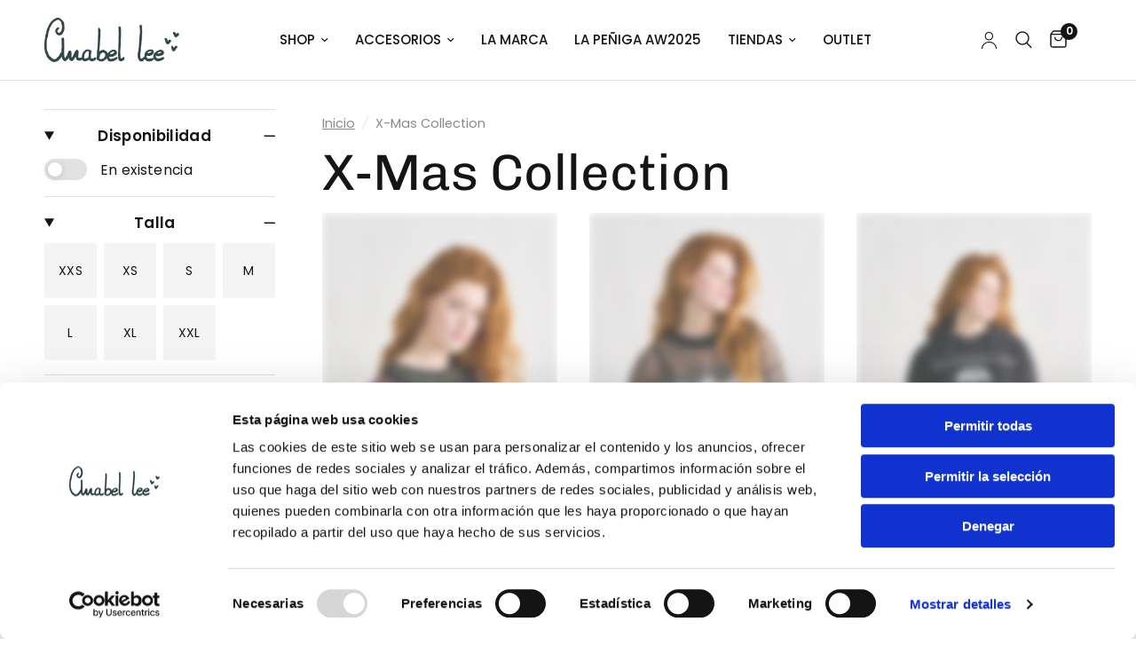

--- FILE ---
content_type: text/html; charset=utf-8
request_url: https://anabel-lee.com/collections/x-mas-collection-en
body_size: 54897
content:
<!doctype html><html class="no-js" lang="es" dir="ltr">
  <head>
    <meta charset="utf-8">
    <meta http-equiv="X-UA-Compatible" content="IE=edge,chrome=1">
    <meta name="viewport" content="width=device-width, initial-scale=1, maximum-scale=5, viewport-fit=cover">
    <meta name="theme-color" content="#ffffff">
    <link rel="canonical" href="https://anabel-lee.com/collections/x-mas-collection-en">
    <link rel="preconnect" href="https://cdn.shopify.com" crossorigin>
    <link rel="preload" as="style" href="//anabel-lee.com/cdn/shop/t/2/assets/app.css?v=85946403005969821091748246971">

<link rel="preload" as="image" href="//anabel-lee.com/cdn/shop/files/anabellee_camisetamelodia_170_20x30_crop_center.jpg?v=1765961607" imagesrcset="//anabel-lee.com/cdn/shop/files/anabellee_camisetamelodia_170.jpg?v=1765961607 233w,//anabel-lee.com/cdn/shop/files/anabellee_camisetamelodia_170.jpg?v=1765961607 466w,//anabel-lee.com/cdn/shop/files/anabellee_camisetamelodia_170_1365x2048_crop_center.jpg?v=1765961607 1365w" imagesizes="auto">


<link href="//anabel-lee.com/cdn/shop/t/2/assets/animations.min.js?v=125778792411641688251711474961" as="script" rel="preload">

<link href="//anabel-lee.com/cdn/shop/t/2/assets/vendor.min.js?v=24387807840910288901711474963" as="script" rel="preload">
<link href="//anabel-lee.com/cdn/shop/t/2/assets/app.js?v=25079426448773003871711474961" as="script" rel="preload">
<link href="//anabel-lee.com/cdn/shop/t/2/assets/slideshow.js?v=3694593534833641341711474963" as="script" rel="preload">

<script>
window.lazySizesConfig = window.lazySizesConfig || {};
window.lazySizesConfig.expand = 250;
window.lazySizesConfig.loadMode = 1;
window.lazySizesConfig.loadHidden = false;
</script>


    <link rel="icon" type="image/png" href="//anabel-lee.com/cdn/shop/files/cropped-favicon-anabel-lee-192x192.png?crop=center&height=32&v=1717573674&width=32">

    <title>
      X-Mas Collection
      
      
       &ndash; Anabel Lee
    </title>

    

    
    <script id="Cookiebot" src="https://consent.cookiebot.com/uc.js" data-cbid="bba61a49-d012-4fc7-8ee1-2121b54285fa" data-blockingmode="auto" type="text/javascript"></script><link rel="preconnect" href="https://fonts.shopifycdn.com" crossorigin><link rel="preconnect" href="https://fonts.googleapis.com">
    <link rel="preconnect" href="https://fonts.gstatic.com" crossorigin>
    <link
      href="https://fonts.googleapis.com/css2?family=Mulish:ital,wght@0,200..1000;1,200..1000&display=swap"
      rel="stylesheet"
    >

    

<meta property="og:site_name" content="Anabel Lee">
<meta property="og:url" content="https://anabel-lee.com/collections/x-mas-collection-en">
<meta property="og:title" content="X-Mas Collection">
<meta property="og:type" content="product.group">
<meta property="og:description" content="Prendas cómodas y versátiles con mensajes positivos. Diseños 100% ponibles y atemporales. Inspirada en una mujer luchadora, libre, segura, alegre y llena de vitalidad."><meta property="og:image" content="http://anabel-lee.com/cdn/shop/files/Trazado-4-2.png?height=628&pad_color=fff&v=1711475468&width=1200">
  <meta property="og:image:secure_url" content="https://anabel-lee.com/cdn/shop/files/Trazado-4-2.png?height=628&pad_color=fff&v=1711475468&width=1200">
  <meta property="og:image:width" content="1200">
  <meta property="og:image:height" content="628"><meta name="twitter:card" content="summary_large_image">
<meta name="twitter:title" content="X-Mas Collection">
<meta name="twitter:description" content="Prendas cómodas y versátiles con mensajes positivos. Diseños 100% ponibles y atemporales. Inspirada en una mujer luchadora, libre, segura, alegre y llena de vitalidad.">


    <link href="//anabel-lee.com/cdn/shop/t/2/assets/app.css?v=85946403005969821091748246971" rel="stylesheet" type="text/css" media="all" />

    <style data-shopify>
	@font-face {
  font-family: Poppins;
  font-weight: 400;
  font-style: normal;
  font-display: swap;
  src: url("//anabel-lee.com/cdn/fonts/poppins/poppins_n4.0ba78fa5af9b0e1a374041b3ceaadf0a43b41362.woff2") format("woff2"),
       url("//anabel-lee.com/cdn/fonts/poppins/poppins_n4.214741a72ff2596839fc9760ee7a770386cf16ca.woff") format("woff");
}

@font-face {
  font-family: Poppins;
  font-weight: 500;
  font-style: normal;
  font-display: swap;
  src: url("//anabel-lee.com/cdn/fonts/poppins/poppins_n5.ad5b4b72b59a00358afc706450c864c3c8323842.woff2") format("woff2"),
       url("//anabel-lee.com/cdn/fonts/poppins/poppins_n5.33757fdf985af2d24b32fcd84c9a09224d4b2c39.woff") format("woff");
}

@font-face {
  font-family: Poppins;
  font-weight: 600;
  font-style: normal;
  font-display: swap;
  src: url("//anabel-lee.com/cdn/fonts/poppins/poppins_n6.aa29d4918bc243723d56b59572e18228ed0786f6.woff2") format("woff2"),
       url("//anabel-lee.com/cdn/fonts/poppins/poppins_n6.5f815d845fe073750885d5b7e619ee00e8111208.woff") format("woff");
}

@font-face {
  font-family: Poppins;
  font-weight: 400;
  font-style: italic;
  font-display: swap;
  src: url("//anabel-lee.com/cdn/fonts/poppins/poppins_i4.846ad1e22474f856bd6b81ba4585a60799a9f5d2.woff2") format("woff2"),
       url("//anabel-lee.com/cdn/fonts/poppins/poppins_i4.56b43284e8b52fc64c1fd271f289a39e8477e9ec.woff") format("woff");
}

@font-face {
  font-family: Poppins;
  font-weight: 600;
  font-style: italic;
  font-display: swap;
  src: url("//anabel-lee.com/cdn/fonts/poppins/poppins_i6.bb8044d6203f492888d626dafda3c2999253e8e9.woff2") format("woff2"),
       url("//anabel-lee.com/cdn/fonts/poppins/poppins_i6.e233dec1a61b1e7dead9f920159eda42280a02c3.woff") format("woff");
}


		@font-face {
  font-family: Chivo;
  font-weight: 400;
  font-style: normal;
  font-display: swap;
  src: url("//anabel-lee.com/cdn/fonts/chivo/chivo_n4.059fadbbf52d9f02350103459eb216e4b24c4661.woff2") format("woff2"),
       url("//anabel-lee.com/cdn/fonts/chivo/chivo_n4.f2f8fca8b7ff9f510fa7f09ffe5448b3504bccf5.woff") format("woff");
}

@font-face {
  font-family: Chivo;
  font-weight: 400;
  font-style: normal;
  font-display: swap;
  src: url("//anabel-lee.com/cdn/fonts/chivo/chivo_n4.059fadbbf52d9f02350103459eb216e4b24c4661.woff2") format("woff2"),
       url("//anabel-lee.com/cdn/fonts/chivo/chivo_n4.f2f8fca8b7ff9f510fa7f09ffe5448b3504bccf5.woff") format("woff");
}

h1,h2,h3,h4,h5,h6,
	.h1,.h2,.h3,.h4,.h5,.h6,
	.logolink.text-logo,
	.heading-font,
	.h1-xlarge,
	.h1-large,
	.customer-addresses .my-address .address-index {
		font-style: normal;
		font-weight: 400;
		font-family: Chivo, sans-serif;
	}
	body,
	.body-font,
	.thb-product-detail .product-title {
		font-style: normal;
		font-weight: 400;
		font-family: Poppins, sans-serif;
	}
	:root {
		--font-body-scale: 1.2;
		--font-body-line-height-scale: 0.9;
		--font-body-letter-spacing: 0.0em;
		--font-body-medium-weight: 500;
    --font-body-bold-weight: 600;
		--font-announcement-scale: 1.0;
		--font-heading-scale: 1.1;
		--font-heading-line-height-scale: 0.9;
		--font-heading-letter-spacing: 0.0em;
		--font-navigation-scale: 1.0;
		--font-product-title-scale: 1.0;
		--font-product-title-line-height-scale: 1.0;
		--button-letter-spacing: 0.02em;

		--bg-body: #ffffff;
		--bg-body-rgb: 255,255,255;
		--bg-body-darken: #f7f7f7;
		--payment-terms-background-color: #ffffff;
		--color-body: #151515;
		--color-body-rgb: 21,21,21;
		--color-accent: #151515;
		--color-accent-rgb: 21,21,21;
		--color-border: #E2E2E2;
		--color-form-border: #dedede;
		--color-overlay-rgb: 0,0,0;--color-announcement-bar-text: #151515;--color-announcement-bar-bg: #db968f;--color-header-bg: #ffffff;
			--color-header-bg-rgb: 255,255,255;--color-header-text: #151515;
			--color-header-text-rgb: 21,21,21;--color-header-links: #151515;--color-header-links-hover: #b67e78;--color-header-icons: #151515;--color-header-border: #E2E2E2;--solid-button-background: #db968f;--solid-button-label: #ffffff;--outline-button-label: #151515;--color-price: #151515;--color-star: #151515;--color-dots: #151515;--color-inventory-instock: #279A4B;--color-inventory-lowstock: #FB9E5B;--section-spacing-mobile: 50px;
		--section-spacing-desktop: 90px;--button-border-radius: 50px;--color-badge-text: #ff0000;--color-badge-sold-out: #939393;--color-badge-sale: #ffffff;--color-badge-preorder: #666666;--badge-corner-radius: 0px;--color-footer-text: #000000;
			--color-footer-text-rgb: 0,0,0;--color-footer-link: #000000;--color-footer-link-hover: #db968f;--color-footer-border: #000000;
			--color-footer-border-rgb: 0,0,0;--color-footer-bg: #eaeaea;}
</style>


    <script>
		window.theme = window.theme || {};
		theme = {
			settings: {
				money_with_currency_format:"{{amount_with_comma_separator}} €",
				cart_drawer:true,
				product_id: false,
			},
			routes: {
				root_url: '/',
				cart_url: '/cart',
				cart_add_url: '/cart/add',
				search_url: '/search',
				cart_change_url: '/cart/change',
				cart_update_url: '/cart/update',
				predictive_search_url: '/search/suggest',
			},
			variantStrings: {
        addToCart: `Agregar al carrito`,
        soldOut: `Agotado`,
        unavailable: `No disponible`,
        preOrder: `Reservar`,
      },
			strings: {
				requiresTerms: `Debes estar de acuerdo con los términos y condiciones de venta para pagar`,
				shippingEstimatorNoResults: `Lo sentimos, no realizamos envíos a su dirección`,
				shippingEstimatorOneResult: `Hay una tarifa de envío para su dirección:`,
				shippingEstimatorMultipleResults: `Hay varias tarifas de envío para su dirección:`,
				shippingEstimatorError: `Se ha producido uno o más errores al recuperar las tarifas de envío:`
			}
		};
    </script>
    <script>window.performance && window.performance.mark && window.performance.mark('shopify.content_for_header.start');</script><meta name="facebook-domain-verification" content="shahi16igth1ufuw8b2gox91ehfk97">
<meta name="google-site-verification" content="evHGK6WfprN7dp1atO5e0lPPubnYkCIpYbUMupt3NKc">
<meta id="shopify-digital-wallet" name="shopify-digital-wallet" content="/59489681489/digital_wallets/dialog">
<meta name="shopify-checkout-api-token" content="f7a35ea9eeed5c92ffab4c0f964b95fe">
<meta id="in-context-paypal-metadata" data-shop-id="59489681489" data-venmo-supported="false" data-environment="production" data-locale="es_ES" data-paypal-v4="true" data-currency="EUR">
<link rel="alternate" type="application/atom+xml" title="Feed" href="/collections/x-mas-collection-en.atom" />
<link rel="alternate" type="application/json+oembed" href="https://anabel-lee.com/collections/x-mas-collection-en.oembed">
<script async="async" src="/checkouts/internal/preloads.js?locale=es-ES"></script>
<link rel="preconnect" href="https://shop.app" crossorigin="anonymous">
<script async="async" src="https://shop.app/checkouts/internal/preloads.js?locale=es-ES&shop_id=59489681489" crossorigin="anonymous"></script>
<script id="apple-pay-shop-capabilities" type="application/json">{"shopId":59489681489,"countryCode":"ES","currencyCode":"EUR","merchantCapabilities":["supports3DS"],"merchantId":"gid:\/\/shopify\/Shop\/59489681489","merchantName":"Anabel Lee","requiredBillingContactFields":["postalAddress","email","phone"],"requiredShippingContactFields":["postalAddress","email","phone"],"shippingType":"shipping","supportedNetworks":["visa","maestro","masterCard","amex"],"total":{"type":"pending","label":"Anabel Lee","amount":"1.00"},"shopifyPaymentsEnabled":true,"supportsSubscriptions":true}</script>
<script id="shopify-features" type="application/json">{"accessToken":"f7a35ea9eeed5c92ffab4c0f964b95fe","betas":["rich-media-storefront-analytics"],"domain":"anabel-lee.com","predictiveSearch":true,"shopId":59489681489,"locale":"es"}</script>
<script>var Shopify = Shopify || {};
Shopify.shop = "anabel-lee-store.myshopify.com";
Shopify.locale = "es";
Shopify.currency = {"active":"EUR","rate":"1.0"};
Shopify.country = "ES";
Shopify.theme = {"name":"Anabel Lee | PROD | 1.0.0.","id":128970883153,"schema_name":"Reformation","schema_version":"2.6.0","theme_store_id":1762,"role":"main"};
Shopify.theme.handle = "null";
Shopify.theme.style = {"id":null,"handle":null};
Shopify.cdnHost = "anabel-lee.com/cdn";
Shopify.routes = Shopify.routes || {};
Shopify.routes.root = "/";</script>
<script type="module">!function(o){(o.Shopify=o.Shopify||{}).modules=!0}(window);</script>
<script>!function(o){function n(){var o=[];function n(){o.push(Array.prototype.slice.apply(arguments))}return n.q=o,n}var t=o.Shopify=o.Shopify||{};t.loadFeatures=n(),t.autoloadFeatures=n()}(window);</script>
<script>
  window.ShopifyPay = window.ShopifyPay || {};
  window.ShopifyPay.apiHost = "shop.app\/pay";
  window.ShopifyPay.redirectState = null;
</script>
<script id="shop-js-analytics" type="application/json">{"pageType":"collection"}</script>
<script defer="defer" async type="module" src="//anabel-lee.com/cdn/shopifycloud/shop-js/modules/v2/client.init-shop-cart-sync_-aut3ZVe.es.esm.js"></script>
<script defer="defer" async type="module" src="//anabel-lee.com/cdn/shopifycloud/shop-js/modules/v2/chunk.common_jR-HGkUL.esm.js"></script>
<script type="module">
  await import("//anabel-lee.com/cdn/shopifycloud/shop-js/modules/v2/client.init-shop-cart-sync_-aut3ZVe.es.esm.js");
await import("//anabel-lee.com/cdn/shopifycloud/shop-js/modules/v2/chunk.common_jR-HGkUL.esm.js");

  window.Shopify.SignInWithShop?.initShopCartSync?.({"fedCMEnabled":true,"windoidEnabled":true});

</script>
<script>
  window.Shopify = window.Shopify || {};
  if (!window.Shopify.featureAssets) window.Shopify.featureAssets = {};
  window.Shopify.featureAssets['shop-js'] = {"shop-cart-sync":["modules/v2/client.shop-cart-sync_BAYdngfT.es.esm.js","modules/v2/chunk.common_jR-HGkUL.esm.js"],"init-fed-cm":["modules/v2/client.init-fed-cm_C1KIrACA.es.esm.js","modules/v2/chunk.common_jR-HGkUL.esm.js"],"shop-button":["modules/v2/client.shop-button_nPJqyawu.es.esm.js","modules/v2/chunk.common_jR-HGkUL.esm.js"],"init-windoid":["modules/v2/client.init-windoid_BBN3UDv3.es.esm.js","modules/v2/chunk.common_jR-HGkUL.esm.js"],"shop-cash-offers":["modules/v2/client.shop-cash-offers_DHr6BHOX.es.esm.js","modules/v2/chunk.common_jR-HGkUL.esm.js","modules/v2/chunk.modal_K_-4b6jm.esm.js"],"shop-toast-manager":["modules/v2/client.shop-toast-manager_DsmMrndK.es.esm.js","modules/v2/chunk.common_jR-HGkUL.esm.js"],"init-shop-email-lookup-coordinator":["modules/v2/client.init-shop-email-lookup-coordinator_CqHiorcR.es.esm.js","modules/v2/chunk.common_jR-HGkUL.esm.js"],"pay-button":["modules/v2/client.pay-button_CyYMAtLe.es.esm.js","modules/v2/chunk.common_jR-HGkUL.esm.js"],"avatar":["modules/v2/client.avatar_BTnouDA3.es.esm.js"],"init-shop-cart-sync":["modules/v2/client.init-shop-cart-sync_-aut3ZVe.es.esm.js","modules/v2/chunk.common_jR-HGkUL.esm.js"],"shop-login-button":["modules/v2/client.shop-login-button_CkV-3QmP.es.esm.js","modules/v2/chunk.common_jR-HGkUL.esm.js","modules/v2/chunk.modal_K_-4b6jm.esm.js"],"init-customer-accounts-sign-up":["modules/v2/client.init-customer-accounts-sign-up_OVpxiKuf.es.esm.js","modules/v2/client.shop-login-button_CkV-3QmP.es.esm.js","modules/v2/chunk.common_jR-HGkUL.esm.js","modules/v2/chunk.modal_K_-4b6jm.esm.js"],"init-shop-for-new-customer-accounts":["modules/v2/client.init-shop-for-new-customer-accounts_B3-6tUHj.es.esm.js","modules/v2/client.shop-login-button_CkV-3QmP.es.esm.js","modules/v2/chunk.common_jR-HGkUL.esm.js","modules/v2/chunk.modal_K_-4b6jm.esm.js"],"init-customer-accounts":["modules/v2/client.init-customer-accounts_DAvreLqn.es.esm.js","modules/v2/client.shop-login-button_CkV-3QmP.es.esm.js","modules/v2/chunk.common_jR-HGkUL.esm.js","modules/v2/chunk.modal_K_-4b6jm.esm.js"],"shop-follow-button":["modules/v2/client.shop-follow-button_D-yP9CCa.es.esm.js","modules/v2/chunk.common_jR-HGkUL.esm.js","modules/v2/chunk.modal_K_-4b6jm.esm.js"],"lead-capture":["modules/v2/client.lead-capture_cgi9rykO.es.esm.js","modules/v2/chunk.common_jR-HGkUL.esm.js","modules/v2/chunk.modal_K_-4b6jm.esm.js"],"checkout-modal":["modules/v2/client.checkout-modal_CNOx8cMi.es.esm.js","modules/v2/chunk.common_jR-HGkUL.esm.js","modules/v2/chunk.modal_K_-4b6jm.esm.js"],"shop-login":["modules/v2/client.shop-login_B0Pz78O1.es.esm.js","modules/v2/chunk.common_jR-HGkUL.esm.js","modules/v2/chunk.modal_K_-4b6jm.esm.js"],"payment-terms":["modules/v2/client.payment-terms_DHTqhmPP.es.esm.js","modules/v2/chunk.common_jR-HGkUL.esm.js","modules/v2/chunk.modal_K_-4b6jm.esm.js"]};
</script>
<script>(function() {
  var isLoaded = false;
  function asyncLoad() {
    if (isLoaded) return;
    isLoaded = true;
    var urls = ["https:\/\/cdn.nfcube.com\/instafeed-7112fe49f185fca156bd186b73185402.js?shop=anabel-lee-store.myshopify.com","https:\/\/chimpstatic.com\/mcjs-connected\/js\/users\/35c815eff15dd958ab5ccc504\/2424d79fd300ac3e5371c3544.js?shop=anabel-lee-store.myshopify.com"];
    for (var i = 0; i < urls.length; i++) {
      var s = document.createElement('script');
      s.type = 'text/javascript';
      s.async = true;
      s.src = urls[i];
      var x = document.getElementsByTagName('script')[0];
      x.parentNode.insertBefore(s, x);
    }
  };
  if(window.attachEvent) {
    window.attachEvent('onload', asyncLoad);
  } else {
    window.addEventListener('load', asyncLoad, false);
  }
})();</script>
<script id="__st">var __st={"a":59489681489,"offset":3600,"reqid":"72cd13f5-5923-4b1c-85bf-d631c2a3f96a-1768946741","pageurl":"anabel-lee.com\/collections\/x-mas-collection-en","u":"0264b47e374e","p":"collection","rtyp":"collection","rid":277699428433};</script>
<script>window.ShopifyPaypalV4VisibilityTracking = true;</script>
<script id="captcha-bootstrap">!function(){'use strict';const t='contact',e='account',n='new_comment',o=[[t,t],['blogs',n],['comments',n],[t,'customer']],c=[[e,'customer_login'],[e,'guest_login'],[e,'recover_customer_password'],[e,'create_customer']],r=t=>t.map((([t,e])=>`form[action*='/${t}']:not([data-nocaptcha='true']) input[name='form_type'][value='${e}']`)).join(','),a=t=>()=>t?[...document.querySelectorAll(t)].map((t=>t.form)):[];function s(){const t=[...o],e=r(t);return a(e)}const i='password',u='form_key',d=['recaptcha-v3-token','g-recaptcha-response','h-captcha-response',i],f=()=>{try{return window.sessionStorage}catch{return}},m='__shopify_v',_=t=>t.elements[u];function p(t,e,n=!1){try{const o=window.sessionStorage,c=JSON.parse(o.getItem(e)),{data:r}=function(t){const{data:e,action:n}=t;return t[m]||n?{data:e,action:n}:{data:t,action:n}}(c);for(const[e,n]of Object.entries(r))t.elements[e]&&(t.elements[e].value=n);n&&o.removeItem(e)}catch(o){console.error('form repopulation failed',{error:o})}}const l='form_type',E='cptcha';function T(t){t.dataset[E]=!0}const w=window,h=w.document,L='Shopify',v='ce_forms',y='captcha';let A=!1;((t,e)=>{const n=(g='f06e6c50-85a8-45c8-87d0-21a2b65856fe',I='https://cdn.shopify.com/shopifycloud/storefront-forms-hcaptcha/ce_storefront_forms_captcha_hcaptcha.v1.5.2.iife.js',D={infoText:'Protegido por hCaptcha',privacyText:'Privacidad',termsText:'Términos'},(t,e,n)=>{const o=w[L][v],c=o.bindForm;if(c)return c(t,g,e,D).then(n);var r;o.q.push([[t,g,e,D],n]),r=I,A||(h.body.append(Object.assign(h.createElement('script'),{id:'captcha-provider',async:!0,src:r})),A=!0)});var g,I,D;w[L]=w[L]||{},w[L][v]=w[L][v]||{},w[L][v].q=[],w[L][y]=w[L][y]||{},w[L][y].protect=function(t,e){n(t,void 0,e),T(t)},Object.freeze(w[L][y]),function(t,e,n,w,h,L){const[v,y,A,g]=function(t,e,n){const i=e?o:[],u=t?c:[],d=[...i,...u],f=r(d),m=r(i),_=r(d.filter((([t,e])=>n.includes(e))));return[a(f),a(m),a(_),s()]}(w,h,L),I=t=>{const e=t.target;return e instanceof HTMLFormElement?e:e&&e.form},D=t=>v().includes(t);t.addEventListener('submit',(t=>{const e=I(t);if(!e)return;const n=D(e)&&!e.dataset.hcaptchaBound&&!e.dataset.recaptchaBound,o=_(e),c=g().includes(e)&&(!o||!o.value);(n||c)&&t.preventDefault(),c&&!n&&(function(t){try{if(!f())return;!function(t){const e=f();if(!e)return;const n=_(t);if(!n)return;const o=n.value;o&&e.removeItem(o)}(t);const e=Array.from(Array(32),(()=>Math.random().toString(36)[2])).join('');!function(t,e){_(t)||t.append(Object.assign(document.createElement('input'),{type:'hidden',name:u})),t.elements[u].value=e}(t,e),function(t,e){const n=f();if(!n)return;const o=[...t.querySelectorAll(`input[type='${i}']`)].map((({name:t})=>t)),c=[...d,...o],r={};for(const[a,s]of new FormData(t).entries())c.includes(a)||(r[a]=s);n.setItem(e,JSON.stringify({[m]:1,action:t.action,data:r}))}(t,e)}catch(e){console.error('failed to persist form',e)}}(e),e.submit())}));const S=(t,e)=>{t&&!t.dataset[E]&&(n(t,e.some((e=>e===t))),T(t))};for(const o of['focusin','change'])t.addEventListener(o,(t=>{const e=I(t);D(e)&&S(e,y())}));const B=e.get('form_key'),M=e.get(l),P=B&&M;t.addEventListener('DOMContentLoaded',(()=>{const t=y();if(P)for(const e of t)e.elements[l].value===M&&p(e,B);[...new Set([...A(),...v().filter((t=>'true'===t.dataset.shopifyCaptcha))])].forEach((e=>S(e,t)))}))}(h,new URLSearchParams(w.location.search),n,t,e,['guest_login'])})(!0,!0)}();</script>
<script integrity="sha256-4kQ18oKyAcykRKYeNunJcIwy7WH5gtpwJnB7kiuLZ1E=" data-source-attribution="shopify.loadfeatures" defer="defer" src="//anabel-lee.com/cdn/shopifycloud/storefront/assets/storefront/load_feature-a0a9edcb.js" crossorigin="anonymous"></script>
<script crossorigin="anonymous" defer="defer" src="//anabel-lee.com/cdn/shopifycloud/storefront/assets/shopify_pay/storefront-65b4c6d7.js?v=20250812"></script>
<script data-source-attribution="shopify.dynamic_checkout.dynamic.init">var Shopify=Shopify||{};Shopify.PaymentButton=Shopify.PaymentButton||{isStorefrontPortableWallets:!0,init:function(){window.Shopify.PaymentButton.init=function(){};var t=document.createElement("script");t.src="https://anabel-lee.com/cdn/shopifycloud/portable-wallets/latest/portable-wallets.es.js",t.type="module",document.head.appendChild(t)}};
</script>
<script data-source-attribution="shopify.dynamic_checkout.buyer_consent">
  function portableWalletsHideBuyerConsent(e){var t=document.getElementById("shopify-buyer-consent"),n=document.getElementById("shopify-subscription-policy-button");t&&n&&(t.classList.add("hidden"),t.setAttribute("aria-hidden","true"),n.removeEventListener("click",e))}function portableWalletsShowBuyerConsent(e){var t=document.getElementById("shopify-buyer-consent"),n=document.getElementById("shopify-subscription-policy-button");t&&n&&(t.classList.remove("hidden"),t.removeAttribute("aria-hidden"),n.addEventListener("click",e))}window.Shopify?.PaymentButton&&(window.Shopify.PaymentButton.hideBuyerConsent=portableWalletsHideBuyerConsent,window.Shopify.PaymentButton.showBuyerConsent=portableWalletsShowBuyerConsent);
</script>
<script data-source-attribution="shopify.dynamic_checkout.cart.bootstrap">document.addEventListener("DOMContentLoaded",(function(){function t(){return document.querySelector("shopify-accelerated-checkout-cart, shopify-accelerated-checkout")}if(t())Shopify.PaymentButton.init();else{new MutationObserver((function(e,n){t()&&(Shopify.PaymentButton.init(),n.disconnect())})).observe(document.body,{childList:!0,subtree:!0})}}));
</script>
<link id="shopify-accelerated-checkout-styles" rel="stylesheet" media="screen" href="https://anabel-lee.com/cdn/shopifycloud/portable-wallets/latest/accelerated-checkout-backwards-compat.css" crossorigin="anonymous">
<style id="shopify-accelerated-checkout-cart">
        #shopify-buyer-consent {
  margin-top: 1em;
  display: inline-block;
  width: 100%;
}

#shopify-buyer-consent.hidden {
  display: none;
}

#shopify-subscription-policy-button {
  background: none;
  border: none;
  padding: 0;
  text-decoration: underline;
  font-size: inherit;
  cursor: pointer;
}

#shopify-subscription-policy-button::before {
  box-shadow: none;
}

      </style>

<script>window.performance && window.performance.mark && window.performance.mark('shopify.content_for_header.end');</script>

    <script>
function feedback() {
  const p = window.Shopify.customerPrivacy;
  console.log(`Tracking ${p.userCanBeTracked() ? "en" : "dis"}abled`);
}
window.Shopify.loadFeatures(
  [
    {
      name: "consent-tracking-api",
      version: "0.1",
    },
  ],
  function (error) {
    if (error) throw error;
    if ("Cookiebot" in window)
      window.Shopify.customerPrivacy.setTrackingConsent({
        "analytics": false,
        "marketing": false,
        "preferences": false,
        "sale_of_data": false,
      }, () => console.log("Awaiting consent")
    );
  }
);
window.addEventListener("CookiebotOnConsentReady", function () {
  const C = Cookiebot.consent;
  window.Shopify.customerPrivacy.setTrackingConsent({
      "analytics": C["statistics"],
      "marketing": C["marketing"],
      "preferences": C["preferences"],
      "sale_of_data": C["marketing"],
    }, () => console.log("Consent captured")
  );
});
</script>
    <!-- Header hook for plugins -->

    <script>
      document.documentElement.className = document.documentElement.className.replace('no-js', 'js');
    </script>
  <style>

    .primenWrapper ul, ol {
        display: block;
        margin-block-start: 1em;
        margin-block-end: 1em;
        margin-inline-start: 0px;
        margin-inline-end: 0px;
        padding-inline-start: 40px;
        list-style-type: revert;
    }
    .primenWrapper li {
        list-style: inherit;
        list-style-position: inside;
    }

    .prime-d-block{display:block;}
    .prime-d-inline-block{display:inline-block;}
						
    .prime-align-middle{vertical-align:middle;}
    .prime-align-top {vertical-align: top;}
    
    .prime-m-0{margin: 0rem;} 
    .prime-mr-0{margin-right: 0rem;} 
    .prime-ml-0{margin-left: 0rem;}
    .prime-mt-0{margin-top: 0rem;}
    .prime-mb-0{margin-bottom: 0rem;}
    
    .prime-m-1{margin: .25rem;} 
    .prime-mr-1{margin-right: .25rem;} 
    .prime-ml-1{margin-left: .25rem;}
    .prime-mt-1{margin-top: .25rem;}
    .prime-mb-1{margin-bottom: .25rem;}

    .prime-m-2{margin: .5rem;} 
    .prime-mr-2{margin-right: .5rem;} 
    .prime-ml-2{margin-left: .5rem;}
    .prime-mt-2{margin-top: .5rem;}
    .prime-mb-2{margin-bottom: .5rem;}

    .prime-m-3{margin: 1em;} 
    .prime-mr-3{margin-right: 1rem;} 
    .prime-ml-3{margin-left: 1rem;}
    .prime-mt-3{margin-top: 1rem;}
    .prime-mb-3{margin-bottom: 1rem;}

    .prime-m-4{margin: 1.5rem;} 
    .prime-mr-4{margin-right: 1.5rem;} 
    .prime-ml-4{margin-left: 1.5rem;}
    .prime-mt-4{margin-top: 1.5rem;}
    .prime-mb-4{margin-bottom: 1.5rem;}

    .prime-m-5{margin: 3rem;} 
    .prime-mr-5{margin-right: 3rem;} 
    .prime-ml-5{margin-left: 3rem;}
    .prime-mt-5{margin-top: 3rem;}
    .prime-mb-5{margin-bottom: 3rem;}

    .prime-p-0{padding: 0rem;} 
    .prime-pr-0{padding-right: 0rem;} 
    .prime-pl-0{padding-left: 0rem;}
    .prime-pt-0{padding-top: 0rem;}
    .prime-pb-0{padding-bottom: 0rem;}
    
    .prime-p-1{padding: .25rem;} 
    .prime-pr-1{padding-right: .25rem;} 
    .prime-pl-1{padding-left: .25rem;}
    .prime-pt-1{padding-top: .25rem;}
    .prime-pb-1{padding-bottom: .25rem;}

    .prime-p-2{padding: .5rem;} 
    .prime-pr-2{padding-right: .5rem;} 
    .prime-pl-2{padding-left: .5rem;}
    .prime-pt-2{padding-top: .5rem;}
    .prime-pb-2{padding-bottom: .5rem;}

    .prime-p-3{padding: 1em;} 
    .prime-pr-3{padding-right: 1rem;} 
    .prime-pl-3{padding-left: 1rem;}
    .prime-pt-3{padding-top: 1rem;}
    .prime-pb-3{padding-bottom: 1rem;}

    .prime-p-4{padding: 1.5rem;} 
    .prime-pr-4{padding-right: 1.5rem;} 
    .prime-pl-4{padding-left: 1.5rem;}
    .prime-pt-4{padding-top: 1.5rem;}
    .prime-pb-4{padding-bottom: 1.5rem;}

    .prime-p-5{padding: 3rem;} 
    .prime-pr-5{padding-right: 3rem;} 
    .prime-pl-5{padding-left: 3rem;}
    .prime-pt-5{padding-top: 3rem;}
    .prime-pb-5{padding-bottom: 3rem;}

    .prime-px-2{padding-left:.5rem;padding-right:.5rem;}
    .prime-py-1{padding-top:.25rem;padding-bottom:.25rem;}
    .prime-mx-auto{margin-left: auto;margin-right: auto;}
    .prime-text-center{text-align:center;}
    .prime-text-left{text-align:left;}

    .prime-px-0{padding-left:0px !important;padding-right:0px !important;}

    .primebanPhotoOuter {line-height: 0px;}

    @-ms-viewport{width:device-width}html{box-sizing:border-box;-ms-overflow-style:scrollbar}*,::after,::before{box-sizing:inherit}.prime-container{width:100%;padding-right:15px;padding-left:15px;margin-right:auto;margin-left:auto}@media (min-width:576px){.prime-container{max-width:540px}}@media (min-width:768px){.prime-container{max-width:720px}}@media (min-width:992px){.prime-container{max-width:960px}}@media (min-width:1200px){.prime-container{max-width:1140px}}.prime-container-fluid{width:100%;padding-right:15px;padding-left:15px;margin-right:auto;margin-left:auto}.prime-row{display:-ms-flexbox;display:flex;-ms-flex-wrap:wrap;flex-wrap:wrap;margin-right:-15px;margin-left:-15px}.prime-no-gutters{margin-right:0;margin-left:0}.prime-no-gutters>.col,.prime-no-gutters>[class*=col-]{padding-right:0;padding-left:0}.prime-col,.prime-col-1,.prime-col-10,.prime-col-11,.prime-col-12,.prime-col-2,.prime-col-3,.prime-col-4,.prime-col-5,.prime-col-6,.prime-col-7,.prime-col-8,.prime-col-9,.prime-col-auto,.prime-col-lg,.prime-col-lg-1,.prime-col-lg-10,.prime-col-lg-11,.prime-col-lg-12,.prime-col-lg-2,.prime-col-lg-3,.prime-col-lg-4,.prime-col-lg-5,.prime-col-lg-6,.prime-col-lg-7,.prime-col-lg-8,.prime-col-lg-9,.prime-col-lg-auto,.prime-col-md,.prime-col-md-1,.prime-col-md-10,.prime-col-md-11,.prime-col-md-12,.prime-col-md-2,.prime-col-md-3,.prime-col-md-4,.prime-col-md-5,.prime-col-md-6,.prime-col-md-7,.prime-col-md-8,.prime-col-md-9,.prime-col-md-auto,.prime-col-sm,.prime-col-sm-1,.prime-col-sm-10,.prime-col-sm-11,.prime-col-sm-12,.prime-col-sm-2,.prime-col-sm-3,.prime-col-sm-4,.prime-col-sm-5,.prime-col-sm-6,.prime-col-sm-7,.prime-col-sm-8,.prime-col-sm-9,.prime-col-sm-auto,.prime-col-xl,.prime-col-xl-1,.prime-col-xl-10,.prime-col-xl-11,.prime-col-xl-12,.prime-col-xl-2,.prime-col-xl-3,.prime-col-xl-4,.prime-col-xl-5,.prime-col-xl-6,.prime-col-xl-7,.prime-col-xl-8,.prime-col-xl-9,.prime-col-xl-auto{position:relative;width:100%;min-height:1px;padding-right:15px;padding-left:15px}.prime-col{-ms-flex-preferred-size:0;flex-basis:0;-ms-flex-positive:1;flex-grow:1;max-width:100%}.prime-col-auto{-ms-flex:0 0 auto;flex:0 0 auto;width:auto;max-width:none}.prime-col-1{-ms-flex:0 0 8.333333%;flex:0 0 8.333333%;max-width:8.333333%}.prime-col-2{-ms-flex:0 0 16.666667%;flex:0 0 16.666667%;max-width:16.666667%}.prime-col-3{-ms-flex:0 0 25%;flex:0 0 25%;max-width:25%}.prime-col-4{-ms-flex:0 0 33.333333%;flex:0 0 33.333333%;max-width:33.333333%}.prime-col-5{-ms-flex:0 0 41.666667%;flex:0 0 41.666667%;max-width:41.666667%}.prime-col-6{-ms-flex:0 0 50%;flex:0 0 50%;max-width:50%}.prime-col-7{-ms-flex:0 0 58.333333%;flex:0 0 58.333333%;max-width:58.333333%}.prime-col-8{-ms-flex:0 0 66.666667%;flex:0 0 66.666667%;max-width:66.666667%}.prime-col-9{-ms-flex:0 0 75%;flex:0 0 75%;max-width:75%}.prime-col-10{-ms-flex:0 0 83.333333%;flex:0 0 83.333333%;max-width:83.333333%}.prime-col-11{-ms-flex:0 0 91.666667%;flex:0 0 91.666667%;max-width:91.666667%}.prime-col-12{-ms-flex:0 0 100%;flex:0 0 100%;max-width:100%}.prime-order-first{-ms-flex-order:-1;order:-1}.prime-order-last{-ms-flex-order:13;order:13}.prime-order-0{-ms-flex-order:0;order:0}.prime-order-1{-ms-flex-order:1;order:1}.prime-order-2{-ms-flex-order:2;order:2}.prime-order-3{-ms-flex-order:3;order:3}.prime-order-4{-ms-flex-order:4;order:4}.prime-order-5{-ms-flex-order:5;order:5}.prime-order-6{-ms-flex-order:6;order:6}.prime-order-7{-ms-flex-order:7;order:7}.prime-order-8{-ms-flex-order:8;order:8}.prime-order-9{-ms-flex-order:9;order:9}.prime-order-10{-ms-flex-order:10;order:10}.prime-order-11{-ms-flex-order:11;order:11}.prime-order-12{-ms-flex-order:12;order:12}.prime-offset-1{margin-left:8.333333%}.prime-offset-2{margin-left:16.666667%}.prime-offset-3{margin-left:25%}.prime-offset-4{margin-left:33.333333%}.prime-offset-5{margin-left:41.666667%}.prime-offset-6{margin-left:50%}.prime-offset-7{margin-left:58.333333%}.prime-offset-8{margin-left:66.666667%}.prime-offset-9{margin-left:75%}.prime-offset-10{margin-left:83.333333%}.prime-offset-11{margin-left:91.666667%}@media (min-width:576px){.prime-col-sm{-ms-flex-preferred-size:0;flex-basis:0;-ms-flex-positive:1;flex-grow:1;max-width:100%}.prime-col-sm-auto{-ms-flex:0 0 auto;flex:0 0 auto;width:auto;max-width:none}.prime-col-sm-1{-ms-flex:0 0 8.333333%;flex:0 0 8.333333%;max-width:8.333333%}.prime-col-sm-2{-ms-flex:0 0 16.666667%;flex:0 0 16.666667%;max-width:16.666667%}.prime-col-sm-3{-ms-flex:0 0 25%;flex:0 0 25%;max-width:25%}.prime-col-sm-4{-ms-flex:0 0 33.333333%;flex:0 0 33.333333%;max-width:33.333333%}.prime-col-sm-5{-ms-flex:0 0 41.666667%;flex:0 0 41.666667%;max-width:41.666667%}.prime-col-sm-6{-ms-flex:0 0 50%;flex:0 0 50%;max-width:50%}.prime-col-sm-7{-ms-flex:0 0 58.333333%;flex:0 0 58.333333%;max-width:58.333333%}.prime-col-sm-8{-ms-flex:0 0 66.666667%;flex:0 0 66.666667%;max-width:66.666667%}.prime-col-sm-9{-ms-flex:0 0 75%;flex:0 0 75%;max-width:75%}.prime-col-sm-10{-ms-flex:0 0 83.333333%;flex:0 0 83.333333%;max-width:83.333333%}.prime-col-sm-11{-ms-flex:0 0 91.666667%;flex:0 0 91.666667%;max-width:91.666667%}.prime-col-sm-12{-ms-flex:0 0 100%;flex:0 0 100%;max-width:100%}.prime-order-sm-first{-ms-flex-order:-1;order:-1}.prime-order-sm-last{-ms-flex-order:13;order:13}.prime-order-sm-0{-ms-flex-order:0;order:0}.prime-order-sm-1{-ms-flex-order:1;order:1}.prime-order-sm-2{-ms-flex-order:2;order:2}.prime-order-sm-3{-ms-flex-order:3;order:3}.prime-order-sm-4{-ms-flex-order:4;order:4}.prime-order-sm-5{-ms-flex-order:5;order:5}.prime-order-sm-6{-ms-flex-order:6;order:6}.prime-order-sm-7{-ms-flex-order:7;order:7}.prime-order-sm-8{-ms-flex-order:8;order:8}.prime-order-sm-9{-ms-flex-order:9;order:9}.prime-order-sm-10{-ms-flex-order:10;order:10}.prime-order-sm-11{-ms-flex-order:11;order:11}.prime-order-sm-12{-ms-flex-order:12;order:12}.prime-offset-sm-0{margin-left:0}.prime-offset-sm-1{margin-left:8.333333%}.prime-offset-sm-2{margin-left:16.666667%}.prime-offset-sm-3{margin-left:25%}.prime-offset-sm-4{margin-left:33.333333%}.prime-offset-sm-5{margin-left:41.666667%}.prime-offset-sm-6{margin-left:50%}.prime-offset-sm-7{margin-left:58.333333%}.prime-offset-sm-8{margin-left:66.666667%}.prime-offset-sm-9{margin-left:75%}.prime-offset-sm-10{margin-left:83.333333%}.prime-offset-sm-11{margin-left:91.666667%}}@media (min-width:768px){.prime-col-md{-ms-flex-preferred-size:0;flex-basis:0;-ms-flex-positive:1;flex-grow:1;max-width:100%}.prime-col-md-auto{-ms-flex:0 0 auto;flex:0 0 auto;width:auto;max-width:none}.prime-col-md-1{-ms-flex:0 0 8.333333%;flex:0 0 8.333333%;max-width:8.333333%}.prime-col-md-2{-ms-flex:0 0 16.666667%;flex:0 0 16.666667%;max-width:16.666667%}.prime-col-md-3{-ms-flex:0 0 25%;flex:0 0 25%;max-width:25%}.prime-col-md-4{-ms-flex:0 0 33.333333%;flex:0 0 33.333333%;max-width:33.333333%}.prime-col-md-5{-ms-flex:0 0 41.666667%;flex:0 0 41.666667%;max-width:41.666667%}.prime-col-md-6{-ms-flex:0 0 50%;flex:0 0 50%;max-width:50%}.prime-col-md-7{-ms-flex:0 0 58.333333%;flex:0 0 58.333333%;max-width:58.333333%}.prime-col-md-8{-ms-flex:0 0 66.666667%;flex:0 0 66.666667%;max-width:66.666667%}.prime-col-md-9{-ms-flex:0 0 75%;flex:0 0 75%;max-width:75%}.prime-col-md-10{-ms-flex:0 0 83.333333%;flex:0 0 83.333333%;max-width:83.333333%}.prime-col-md-11{-ms-flex:0 0 91.666667%;flex:0 0 91.666667%;max-width:91.666667%}.prime-col-md-12{-ms-flex:0 0 100%;flex:0 0 100%;max-width:100%}.prime-order-md-first{-ms-flex-order:-1;order:-1}.prime-order-md-last{-ms-flex-order:13;order:13}.prime-order-md-0{-ms-flex-order:0;order:0}.prime-order-md-1{-ms-flex-order:1;order:1}.prime-order-md-2{-ms-flex-order:2;order:2}.prime-order-md-3{-ms-flex-order:3;order:3}.prime-order-md-4{-ms-flex-order:4;order:4}.prime-order-md-5{-ms-flex-order:5;order:5}.prime-order-md-6{-ms-flex-order:6;order:6}.prime-order-md-7{-ms-flex-order:7;order:7}.prime-order-md-8{-ms-flex-order:8;order:8}.prime-order-md-9{-ms-flex-order:9;order:9}.prime-order-md-10{-ms-flex-order:10;order:10}.prime-order-md-11{-ms-flex-order:11;order:11}.prime-order-md-12{-ms-flex-order:12;order:12}.prime-offset-md-0{margin-left:0}.prime-offset-md-1{margin-left:8.333333%}.prime-offset-md-2{margin-left:16.666667%}.prime-offset-md-3{margin-left:25%}.prime-offset-md-4{margin-left:33.333333%}.prime-offset-md-5{margin-left:41.666667%}.prime-offset-md-6{margin-left:50%}.prime-offset-md-7{margin-left:58.333333%}.prime-offset-md-8{margin-left:66.666667%}.prime-offset-md-9{margin-left:75%}.prime-offset-md-10{margin-left:83.333333%}.prime-offset-md-11{margin-left:91.666667%}}@media (min-width:992px){.prime-col-lg{-ms-flex-preferred-size:0;flex-basis:0;-ms-flex-positive:1;flex-grow:1;max-width:100%}.prime-col-lg-auto{-ms-flex:0 0 auto;flex:0 0 auto;width:auto;max-width:none}.prime-col-lg-1{-ms-flex:0 0 8.333333%;flex:0 0 8.333333%;max-width:8.333333%}.prime-col-lg-2{-ms-flex:0 0 16.666667%;flex:0 0 16.666667%;max-width:16.666667%}.prime-col-lg-3{-ms-flex:0 0 25%;flex:0 0 25%;max-width:25%}.prime-col-lg-4{-ms-flex:0 0 33.333333%;flex:0 0 33.333333%;max-width:33.333333%}.prime-col-lg-5{-ms-flex:0 0 41.666667%;flex:0 0 41.666667%;max-width:41.666667%}.prime-col-lg-6{-ms-flex:0 0 50%;flex:0 0 50%;max-width:50%}.prime-col-lg-7{-ms-flex:0 0 58.333333%;flex:0 0 58.333333%;max-width:58.333333%}.prime-col-lg-8{-ms-flex:0 0 66.666667%;flex:0 0 66.666667%;max-width:66.666667%}.prime-col-lg-9{-ms-flex:0 0 75%;flex:0 0 75%;max-width:75%}.prime-col-lg-10{-ms-flex:0 0 83.333333%;flex:0 0 83.333333%;max-width:83.333333%}.prime-col-lg-11{-ms-flex:0 0 91.666667%;flex:0 0 91.666667%;max-width:91.666667%}.prime-col-lg-12{-ms-flex:0 0 100%;flex:0 0 100%;max-width:100%}.prime-order-lg-first{-ms-flex-order:-1;order:-1}.prime-order-lg-last{-ms-flex-order:13;order:13}.prime-order-lg-0{-ms-flex-order:0;order:0}.prime-order-lg-1{-ms-flex-order:1;order:1}.prime-order-lg-2{-ms-flex-order:2;order:2}.prime-order-lg-3{-ms-flex-order:3;order:3}.prime-order-lg-4{-ms-flex-order:4;order:4}.prime-order-lg-5{-ms-flex-order:5;order:5}.prime-order-lg-6{-ms-flex-order:6;order:6}.prime-order-lg-7{-ms-flex-order:7;order:7}.prime-order-lg-8{-ms-flex-order:8;order:8}.prime-order-lg-9{-ms-flex-order:9;order:9}.prime-order-lg-10{-ms-flex-order:10;order:10}.prime-order-lg-11{-ms-flex-order:11;order:11}.prime-order-lg-12{-ms-flex-order:12;order:12}.prime-offset-lg-0{margin-left:0}.prime-offset-lg-1{margin-left:8.333333%}.prime-offset-lg-2{margin-left:16.666667%}.prime-offset-lg-3{margin-left:25%}.prime-offset-lg-4{margin-left:33.333333%}.prime-offset-lg-5{margin-left:41.666667%}.prime-offset-lg-6{margin-left:50%}.prime-offset-lg-7{margin-left:58.333333%}.prime-offset-lg-8{margin-left:66.666667%}.prime-offset-lg-9{margin-left:75%}.prime-offset-lg-10{margin-left:83.333333%}.prime-offset-lg-11{margin-left:91.666667%}}@media (min-width:1200px){.prime-col-xl{-ms-flex-preferred-size:0;flex-basis:0;-ms-flex-positive:1;flex-grow:1;max-width:100%}.prime-col-xl-auto{-ms-flex:0 0 auto;flex:0 0 auto;width:auto;max-width:none}.prime-col-xl-1{-ms-flex:0 0 8.333333%;flex:0 0 8.333333%;max-width:8.333333%}.prime-col-xl-2{-ms-flex:0 0 16.666667%;flex:0 0 16.666667%;max-width:16.666667%}.prime-col-xl-3{-ms-flex:0 0 25%;flex:0 0 25%;max-width:25%}.prime-col-xl-4{-ms-flex:0 0 33.333333%;flex:0 0 33.333333%;max-width:33.333333%}.prime-col-xl-5{-ms-flex:0 0 41.666667%;flex:0 0 41.666667%;max-width:41.666667%}.prime-col-xl-6{-ms-flex:0 0 50%;flex:0 0 50%;max-width:50%}.prime-col-xl-7{-ms-flex:0 0 58.333333%;flex:0 0 58.333333%;max-width:58.333333%}.prime-col-xl-8{-ms-flex:0 0 66.666667%;flex:0 0 66.666667%;max-width:66.666667%}.prime-col-xl-9{-ms-flex:0 0 75%;flex:0 0 75%;max-width:75%}.prime-col-xl-10{-ms-flex:0 0 83.333333%;flex:0 0 83.333333%;max-width:83.333333%}.prime-col-xl-11{-ms-flex:0 0 91.666667%;flex:0 0 91.666667%;max-width:91.666667%}.prime-col-xl-12{-ms-flex:0 0 100%;flex:0 0 100%;max-width:100%}.prime-order-xl-first{-ms-flex-order:-1;order:-1}.prime-order-xl-last{-ms-flex-order:13;order:13}.prime-order-xl-0{-ms-flex-order:0;order:0}.prime-order-xl-1{-ms-flex-order:1;order:1}.prime-order-xl-2{-ms-flex-order:2;order:2}.prime-order-xl-3{-ms-flex-order:3;order:3}.prime-order-xl-4{-ms-flex-order:4;order:4}.prime-order-xl-5{-ms-flex-order:5;order:5}.prime-order-xl-6{-ms-flex-order:6;order:6}.prime-order-xl-7{-ms-flex-order:7;order:7}.prime-order-xl-8{-ms-flex-order:8;order:8}.prime-order-xl-9{-ms-flex-order:9;order:9}.prime-order-xl-10{-ms-flex-order:10;order:10}.prime-order-xl-11{-ms-flex-order:11;order:11}.prime-order-xl-12{-ms-flex-order:12;order:12}.prime-offset-xl-0{margin-left:0}.prime-offset-xl-1{margin-left:8.333333%}.prime-offset-xl-2{margin-left:16.666667%}.prime-offset-xl-3{margin-left:25%}.prime-offset-xl-4{margin-left:33.333333%}.prime-offset-xl-5{margin-left:41.666667%}.prime-offset-xl-6{margin-left:50%}.prime-offset-xl-7{margin-left:58.333333%}.prime-offset-xl-8{margin-left:66.666667%}.prime-offset-xl-9{margin-left:75%}.prime-offset-xl-10{margin-left:83.333333%}.prime-offset-xl-11{margin-left:91.666667%}}.prime-d-none{display:none!important}.prime-d-inline{display:inline!important}.prime-d-inline-block{display:inline-block!important}.prime-d-block{display:block!important}.prime-d-table{display:table!important}.prime-d-table-row{display:table-row!important}.prime-d-table-cell{display:table-cell!important}.prime-d-flex{display:-ms-flexbox!important;display:flex!important}.prime-d-inline-flex{display:-ms-inline-flexbox!important;display:inline-flex!important}@media (min-width:576px){.prime-d-sm-none{display:none!important}.prime-d-sm-inline{display:inline!important}.prime-d-sm-inline-block{display:inline-block!important}.prime-d-sm-block{display:block!important}.prime-d-sm-table{display:table!important}.prime-d-sm-table-row{display:table-row!important}.prime-d-sm-table-cell{display:table-cell!important}.prime-d-sm-flex{display:-ms-flexbox!important;display:flex!important}.prime-d-sm-inline-flex{display:-ms-inline-flexbox!important;display:inline-flex!important}}@media (min-width:768px){.prime-d-md-none{display:none!important}.prime-d-md-inline{display:inline!important}.prime-d-md-inline-block{display:inline-block!important}.prime-d-md-block{display:block!important}.prime-d-md-table{display:table!important}.prime-d-md-table-row{display:table-row!important}.prime-d-md-table-cell{display:table-cell!important}.prime-d-md-flex{display:-ms-flexbox!important;display:flex!important}.prime-d-md-inline-flex{display:-ms-inline-flexbox!important;display:inline-flex!important}}@media (min-width:992px){.prime-d-lg-none{display:none!important}.prime-d-lg-inline{display:inline!important}.prime-d-lg-inline-block{display:inline-block!important}.prime-d-lg-block{display:block!important}.prime-d-lg-table{display:table!important}.prime-d-lg-table-row{display:table-row!important}.prime-d-lg-table-cell{display:table-cell!important}.prime-d-lg-flex{display:-ms-flexbox!important;display:flex!important}.prime-d-lg-inline-flex{display:-ms-inline-flexbox!important;display:inline-flex!important}}@media (min-width:1200px){.prime-d-xl-none{display:none!important}.prime-d-xl-inline{display:inline!important}.prime-d-xl-inline-block{display:inline-block!important}.prime-d-xl-block{display:block!important}.prime-d-xl-table{display:table!important}.prime-d-xl-table-row{display:table-row!important}.prime-d-xl-table-cell{display:table-cell!important}.prime-d-xl-flex{display:-ms-flexbox!important;display:flex!important}.prime-d-xl-inline-flex{display:-ms-inline-flexbox!important;display:inline-flex!important}}@media  print{.prime-d-print-none{display:none!important}.prime-d-print-inline{display:inline!important}.prime-d-print-inline-block{display:inline-block!important}.prime-d-print-block{display:block!important}.prime-d-print-table{display:table!important}.prime-d-print-table-row{display:table-row!important}.prime-d-print-table-cell{display:table-cell!important}.prime-d-print-flex{display:-ms-flexbox!important;display:flex!important}.prime-d-print-inline-flex{display:-ms-inline-flexbox!important;display:inline-flex!important}}.prime-flex-row{-ms-flex-direction:row!important;flex-direction:row!important}.prime-flex-column{-ms-flex-direction:column!important;flex-direction:column!important}.prime-flex-row-reverse{-ms-flex-direction:row-reverse!important;flex-direction:row-reverse!important}.prime-flex-column-reverse{-ms-flex-direction:column-reverse!important;flex-direction:column-reverse!important}.prime-flex-wrap{-ms-flex-wrap:wrap!important;flex-wrap:wrap!important}.prime-flex-nowrap{-ms-flex-wrap:nowrap!important;flex-wrap:nowrap!important}.prime-flex-wrap-reverse{-ms-flex-wrap:wrap-reverse!important;flex-wrap:wrap-reverse!important}.prime-flex-fill{-ms-flex:1 1 auto!important;flex:1 1 auto!important}.prime-flex-grow-0{-ms-flex-positive:0!important;flex-grow:0!important}.prime-flex-grow-1{-ms-flex-positive:1!important;flex-grow:1!important}.prime-flex-shrink-0{-ms-flex-negative:0!important;flex-shrink:0!important}.prime-flex-shrink-1{-ms-flex-negative:1!important;flex-shrink:1!important}.prime-justify-content-start{-ms-flex-pack:start!important;justify-content:flex-start!important}.prime-justify-content-end{-ms-flex-pack:end!important;justify-content:flex-end!important}.prime-justify-content-center{-ms-flex-pack:center!important;justify-content:center!important}.prime-justify-content-between{-ms-flex-pack:justify!important;justify-content:space-between!important}.prime-justify-content-around{-ms-flex-pack:distribute!important;justify-content:space-around!important}.prime-align-items-start{-ms-flex-align:start!important;align-items:flex-start!important}.prime-align-items-end{-ms-flex-align:end!important;align-items:flex-end!important}.prime-align-items-center{-ms-flex-align:center!important;align-items:center!important}.prime-align-items-baseline{-ms-flex-align:baseline!important;align-items:baseline!important}.prime-align-items-stretch{-ms-flex-align:stretch!important;align-items:stretch!important}.prime-align-content-start{-ms-flex-line-pack:start!important;align-content:flex-start!important}.prime-align-content-end{-ms-flex-line-pack:end!important;align-content:flex-end!important}.prime-align-content-center{-ms-flex-line-pack:center!important;align-content:center!important}.prime-align-content-between{-ms-flex-line-pack:justify!important;align-content:space-between!important}.prime-align-content-around{-ms-flex-line-pack:distribute!important;align-content:space-around!important}.prime-align-content-stretch{-ms-flex-line-pack:stretch!important;align-content:stretch!important}.prime-align-self-auto{-ms-flex-item-align:auto!important;align-self:auto!important}.prime-align-self-start{-ms-flex-item-align:start!important;align-self:flex-start!important}.prime-align-self-end{-ms-flex-item-align:end!important;align-self:flex-end!important}.prime-align-self-center{-ms-flex-item-align:center!important;align-self:center!important}.prime-align-self-baseline{-ms-flex-item-align:baseline!important;align-self:baseline!important}.prime-align-self-stretch{-ms-flex-item-align:stretch!important;align-self:stretch!important}@media (min-width:576px){.prime-flex-sm-row{-ms-flex-direction:row!important;flex-direction:row!important}.prime-flex-sm-column{-ms-flex-direction:column!important;flex-direction:column!important}.prime-flex-sm-row-reverse{-ms-flex-direction:row-reverse!important;flex-direction:row-reverse!important}.prime-flex-sm-column-reverse{-ms-flex-direction:column-reverse!important;flex-direction:column-reverse!important}.prime-flex-sm-wrap{-ms-flex-wrap:wrap!important;flex-wrap:wrap!important}.prime-flex-sm-nowrap{-ms-flex-wrap:nowrap!important;flex-wrap:nowrap!important}.prime-flex-sm-wrap-reverse{-ms-flex-wrap:wrap-reverse!important;flex-wrap:wrap-reverse!important}.prime-flex-sm-fill{-ms-flex:1 1 auto!important;flex:1 1 auto!important}.prime-flex-sm-grow-0{-ms-flex-positive:0!important;flex-grow:0!important}.prime-flex-sm-grow-1{-ms-flex-positive:1!important;flex-grow:1!important}.prime-flex-sm-shrink-0{-ms-flex-negative:0!important;flex-shrink:0!important}.prime-flex-sm-shrink-1{-ms-flex-negative:1!important;flex-shrink:1!important}.prime-justify-content-sm-start{-ms-flex-pack:start!important;justify-content:flex-start!important}.prime-justify-content-sm-end{-ms-flex-pack:end!important;justify-content:flex-end!important}.prime-justify-content-sm-center{-ms-flex-pack:center!important;justify-content:center!important}.prime-justify-content-sm-between{-ms-flex-pack:justify!important;justify-content:space-between!important}.prime-justify-content-sm-around{-ms-flex-pack:distribute!important;justify-content:space-around!important}.prime-align-items-sm-start{-ms-flex-align:start!important;align-items:flex-start!important}.prime-align-items-sm-end{-ms-flex-align:end!important;align-items:flex-end!important}.prime-align-items-sm-center{-ms-flex-align:center!important;align-items:center!important}.prime-align-items-sm-baseline{-ms-flex-align:baseline!important;align-items:baseline!important}.prime-align-items-sm-stretch{-ms-flex-align:stretch!important;align-items:stretch!important}.prime-align-content-sm-start{-ms-flex-line-pack:start!important;align-content:flex-start!important}.prime-align-content-sm-end{-ms-flex-line-pack:end!important;align-content:flex-end!important}.prime-align-content-sm-center{-ms-flex-line-pack:center!important;align-content:center!important}.prime-align-content-sm-between{-ms-flex-line-pack:justify!important;align-content:space-between!important}.prime-align-content-sm-around{-ms-flex-line-pack:distribute!important;align-content:space-around!important}.prime-align-content-sm-stretch{-ms-flex-line-pack:stretch!important;align-content:stretch!important}.prime-align-self-sm-auto{-ms-flex-item-align:auto!important;align-self:auto!important}.prime-align-self-sm-start{-ms-flex-item-align:start!important;align-self:flex-start!important}.prime-align-self-sm-end{-ms-flex-item-align:end!important;align-self:flex-end!important}.prime-align-self-sm-center{-ms-flex-item-align:center!important;align-self:center!important}.prime-align-self-sm-baseline{-ms-flex-item-align:baseline!important;align-self:baseline!important}.prime-align-self-sm-stretch{-ms-flex-item-align:stretch!important;align-self:stretch!important}}@media (min-width:768px){.prime-flex-md-row{-ms-flex-direction:row!important;flex-direction:row!important}.prime-flex-md-column{-ms-flex-direction:column!important;flex-direction:column!important}.prime-flex-md-row-reverse{-ms-flex-direction:row-reverse!important;flex-direction:row-reverse!important}.prime-flex-md-column-reverse{-ms-flex-direction:column-reverse!important;flex-direction:column-reverse!important}.prime-flex-md-wrap{-ms-flex-wrap:wrap!important;flex-wrap:wrap!important}.prime-flex-md-nowrap{-ms-flex-wrap:nowrap!important;flex-wrap:nowrap!important}.prime-flex-md-wrap-reverse{-ms-flex-wrap:wrap-reverse!important;flex-wrap:wrap-reverse!important}.prime-flex-md-fill{-ms-flex:1 1 auto!important;flex:1 1 auto!important}.prime-flex-md-grow-0{-ms-flex-positive:0!important;flex-grow:0!important}.prime-flex-md-grow-1{-ms-flex-positive:1!important;flex-grow:1!important}.prime-flex-md-shrink-0{-ms-flex-negative:0!important;flex-shrink:0!important}.prime-flex-md-shrink-1{-ms-flex-negative:1!important;flex-shrink:1!important}.prime-justify-content-md-start{-ms-flex-pack:start!important;justify-content:flex-start!important}.prime-justify-content-md-end{-ms-flex-pack:end!important;justify-content:flex-end!important}.prime-justify-content-md-center{-ms-flex-pack:center!important;justify-content:center!important}.prime-justify-content-md-between{-ms-flex-pack:justify!important;justify-content:space-between!important}.prime-justify-content-md-around{-ms-flex-pack:distribute!important;justify-content:space-around!important}.prime-align-items-md-start{-ms-flex-align:start!important;align-items:flex-start!important}.prime-align-items-md-end{-ms-flex-align:end!important;align-items:flex-end!important}.prime-align-items-md-center{-ms-flex-align:center!important;align-items:center!important}.prime-align-items-md-baseline{-ms-flex-align:baseline!important;align-items:baseline!important}.prime-align-items-md-stretch{-ms-flex-align:stretch!important;align-items:stretch!important}.prime-align-content-md-start{-ms-flex-line-pack:start!important;align-content:flex-start!important}.prime-align-content-md-end{-ms-flex-line-pack:end!important;align-content:flex-end!important}.prime-align-content-md-center{-ms-flex-line-pack:center!important;align-content:center!important}.prime-align-content-md-between{-ms-flex-line-pack:justify!important;align-content:space-between!important}.prime-align-content-md-around{-ms-flex-line-pack:distribute!important;align-content:space-around!important}.prime-align-content-md-stretch{-ms-flex-line-pack:stretch!important;align-content:stretch!important}.prime-align-self-md-auto{-ms-flex-item-align:auto!important;align-self:auto!important}.prime-align-self-md-start{-ms-flex-item-align:start!important;align-self:flex-start!important}.prime-align-self-md-end{-ms-flex-item-align:end!important;align-self:flex-end!important}.prime-align-self-md-center{-ms-flex-item-align:center!important;align-self:center!important}.prime-align-self-md-baseline{-ms-flex-item-align:baseline!important;align-self:baseline!important}.prime-align-self-md-stretch{-ms-flex-item-align:stretch!important;align-self:stretch!important}}@media (min-width:992px){.prime-flex-lg-row{-ms-flex-direction:row!important;flex-direction:row!important}.prime-flex-lg-column{-ms-flex-direction:column!important;flex-direction:column!important}.prime-flex-lg-row-reverse{-ms-flex-direction:row-reverse!important;flex-direction:row-reverse!important}.prime-flex-lg-column-reverse{-ms-flex-direction:column-reverse!important;flex-direction:column-reverse!important}.prime-flex-lg-wrap{-ms-flex-wrap:wrap!important;flex-wrap:wrap!important}.prime-flex-lg-nowrap{-ms-flex-wrap:nowrap!important;flex-wrap:nowrap!important}.prime-flex-lg-wrap-reverse{-ms-flex-wrap:wrap-reverse!important;flex-wrap:wrap-reverse!important}.prime-flex-lg-fill{-ms-flex:1 1 auto!important;flex:1 1 auto!important}.prime-flex-lg-grow-0{-ms-flex-positive:0!important;flex-grow:0!important}.prime-flex-lg-grow-1{-ms-flex-positive:1!important;flex-grow:1!important}.prime-flex-lg-shrink-0{-ms-flex-negative:0!important;flex-shrink:0!important}.prime-flex-lg-shrink-1{-ms-flex-negative:1!important;flex-shrink:1!important}.prime-justify-content-lg-start{-ms-flex-pack:start!important;justify-content:flex-start!important}.prime-justify-content-lg-end{-ms-flex-pack:end!important;justify-content:flex-end!important}.prime-justify-content-lg-center{-ms-flex-pack:center!important;justify-content:center!important}.prime-justify-content-lg-between{-ms-flex-pack:justify!important;justify-content:space-between!important}.prime-justify-content-lg-around{-ms-flex-pack:distribute!important;justify-content:space-around!important}.prime-align-items-lg-start{-ms-flex-align:start!important;align-items:flex-start!important}.prime-align-items-lg-end{-ms-flex-align:end!important;align-items:flex-end!important}.prime-align-items-lg-center{-ms-flex-align:center!important;align-items:center!important}.prime-align-items-lg-baseline{-ms-flex-align:baseline!important;align-items:baseline!important}.prime-align-items-lg-stretch{-ms-flex-align:stretch!important;align-items:stretch!important}.prime-align-content-lg-start{-ms-flex-line-pack:start!important;align-content:flex-start!important}.prime-align-content-lg-end{-ms-flex-line-pack:end!important;align-content:flex-end!important}.prime-align-content-lg-center{-ms-flex-line-pack:center!important;align-content:center!important}.prime-align-content-lg-between{-ms-flex-line-pack:justify!important;align-content:space-between!important}.prime-align-content-lg-around{-ms-flex-line-pack:distribute!important;align-content:space-around!important}.prime-align-content-lg-stretch{-ms-flex-line-pack:stretch!important;align-content:stretch!important}.prime-align-self-lg-auto{-ms-flex-item-align:auto!important;align-self:auto!important}.prime-align-self-lg-start{-ms-flex-item-align:start!important;align-self:flex-start!important}.prime-align-self-lg-end{-ms-flex-item-align:end!important;align-self:flex-end!important}.prime-align-self-lg-center{-ms-flex-item-align:center!important;align-self:center!important}.prime-align-self-lg-baseline{-ms-flex-item-align:baseline!important;align-self:baseline!important}.prime-align-self-lg-stretch{-ms-flex-item-align:stretch!important;align-self:stretch!important}}@media (min-width:1200px){.prime-flex-xl-row{-ms-flex-direction:row!important;flex-direction:row!important}.prime-flex-xl-column{-ms-flex-direction:column!important;flex-direction:column!important}.prime-flex-xl-row-reverse{-ms-flex-direction:row-reverse!important;flex-direction:row-reverse!important}.prime-flex-xl-column-reverse{-ms-flex-direction:column-reverse!important;flex-direction:column-reverse!important}.prime-flex-xl-wrap{-ms-flex-wrap:wrap!important;flex-wrap:wrap!important}.prime-flex-xl-nowrap{-ms-flex-wrap:nowrap!important;flex-wrap:nowrap!important}.prime-flex-xl-wrap-reverse{-ms-flex-wrap:wrap-reverse!important;flex-wrap:wrap-reverse!important}.prime-flex-xl-fill{-ms-flex:1 1 auto!important;flex:1 1 auto!important}.prime-flex-xl-grow-0{-ms-flex-positive:0!important;flex-grow:0!important}.prime-flex-xl-grow-1{-ms-flex-positive:1!important;flex-grow:1!important}.prime-flex-xl-shrink-0{-ms-flex-negative:0!important;flex-shrink:0!important}.prime-flex-xl-shrink-1{-ms-flex-negative:1!important;flex-shrink:1!important}.prime-justify-content-xl-start{-ms-flex-pack:start!important;justify-content:flex-start!important}.prime-justify-content-xl-end{-ms-flex-pack:end!important;justify-content:flex-end!important}.prime-justify-content-xl-center{-ms-flex-pack:center!important;justify-content:center!important}.prime-justify-content-xl-between{-ms-flex-pack:justify!important;justify-content:space-between!important}.prime-justify-content-xl-around{-ms-flex-pack:distribute!important;justify-content:space-around!important}.prime-align-items-xl-start{-ms-flex-align:start!important;align-items:flex-start!important}.prime-align-items-xl-end{-ms-flex-align:end!important;align-items:flex-end!important}.prime-align-items-xl-center{-ms-flex-align:center!important;align-items:center!important}.prime-align-items-xl-baseline{-ms-flex-align:baseline!important;align-items:baseline!important}.prime-align-items-xl-stretch{-ms-flex-align:stretch!important;align-items:stretch!important}.prime-align-content-xl-start{-ms-flex-line-pack:start!important;align-content:flex-start!important}.prime-align-content-xl-end{-ms-flex-line-pack:end!important;align-content:flex-end!important}.prime-align-content-xl-center{-ms-flex-line-pack:center!important;align-content:center!important}.prime-align-content-xl-between{-ms-flex-line-pack:justify!important;align-content:space-between!important}.prime-align-content-xl-around{-ms-flex-line-pack:distribute!important;align-content:space-around!important}.prime-align-content-xl-stretch{-ms-flex-line-pack:stretch!important;align-content:stretch!important}.prime-align-self-xl-auto{-ms-flex-item-align:auto!important;align-self:auto!important}.prime-align-self-xl-start{-ms-flex-item-align:start!important;align-self:flex-start!important}.prime-align-self-xl-end{-ms-flex-item-align:end!important;align-self:flex-end!important}.prime-align-self-xl-center{-ms-flex-item-align:center!important;align-self:center!important}.prime-align-self-xl-baseline{-ms-flex-item-align:baseline!important;align-self:baseline!important}.prime-align-self-xl-stretch{-ms-flex-item-align:stretch!important;align-self:stretch!important}}


.prime-counter{display:none!important}

.prime-modal {
    position: fixed;
    top: 0;
    left: 0;
    bottom: 0;
    right: 0;
    display: none;
    overflow: auto;
    background-color: #000000;
    background-color: rgba(0, 0, 0, 0.7);
    z-index: 2147483647;
}

.prime-modal-window {
    position: relative;
    background-color: #FFFFFF;
    width: 50%;
    margin: 10vh auto;
    padding: 20px;
    max-height: 80vh;
    overflow: auto;
    
}

.prime-modal-window.prime-modal-small {
    width: 30%;
}

.prime-modal-window.prime-modal-large {
    width: 75%;
}

.prime-modal-close {
    position: absolute;
    top: 0;
    right: 0;
    color: rgba(0,0,0,0.3);
    height: 30px;
    width: 30px;
    font-size: 30px;
    line-height: 30px;
    text-align: center;
}

.prime-modal-close:hover,
.prime-modal-close:focus {
    color: #000000;
    cursor: pointer;
}

.prime-modal-open {
    display: block;
}

@media (max-width: 767px) {
    .prime-modal-window.prime-modal-large {
    width: 90% !important;
    }
    .prime-modal-window.prime-modal-small {
    width: 75% !important;
    }
    .prime-modal-window {
    width: 90% !important;
    }
}

#prime-modal-content div {
    width: auto !important;
}

.primebCountry {display:none;}
.primebanCountry {display:none;}
.primehCountry {display:none;}

</style>



<script type="text/javascript">
    document.addEventListener('DOMContentLoaded', (event) => {
        var countprimeid = document.getElementById("prime-modal-outer");
        if(countprimeid){
        }else{
            var myprimeDiv = document.createElement("div");
            myprimeDiv.id = 'prime_modal_wrapper';
            myprimeDiv.innerHTML = '<div id="prime-modal-outer" class="prime-modal"><div class="prime-modal-window" id="prime-modal-window"><span class="prime-modal-close" id="prime-modal-close" data-dismiss="modal">&times;</span><div id="prime-modal-content"></div></div></div>';
            document.body.appendChild(myprimeDiv);
        }
    })
</script> <!-- BEGIN app block: shopify://apps/instafeed/blocks/head-block/c447db20-095d-4a10-9725-b5977662c9d5 --><link rel="preconnect" href="https://cdn.nfcube.com/">
<link rel="preconnect" href="https://scontent.cdninstagram.com/">


  <script>
    document.addEventListener('DOMContentLoaded', function () {
      let instafeedScript = document.createElement('script');

      
        instafeedScript.src = 'https://cdn.nfcube.com/instafeed-7112fe49f185fca156bd186b73185402.js';
      

      document.body.appendChild(instafeedScript);
    });
  </script>





<!-- END app block --><script src="https://cdn.shopify.com/extensions/019b979b-238a-7e17-847d-ec6cb3db4951/preorderfrontend-174/assets/globo.preorder.min.js" type="text/javascript" defer="defer"></script>
<link href="https://monorail-edge.shopifysvc.com" rel="dns-prefetch">
<script>(function(){if ("sendBeacon" in navigator && "performance" in window) {try {var session_token_from_headers = performance.getEntriesByType('navigation')[0].serverTiming.find(x => x.name == '_s').description;} catch {var session_token_from_headers = undefined;}var session_cookie_matches = document.cookie.match(/_shopify_s=([^;]*)/);var session_token_from_cookie = session_cookie_matches && session_cookie_matches.length === 2 ? session_cookie_matches[1] : "";var session_token = session_token_from_headers || session_token_from_cookie || "";function handle_abandonment_event(e) {var entries = performance.getEntries().filter(function(entry) {return /monorail-edge.shopifysvc.com/.test(entry.name);});if (!window.abandonment_tracked && entries.length === 0) {window.abandonment_tracked = true;var currentMs = Date.now();var navigation_start = performance.timing.navigationStart;var payload = {shop_id: 59489681489,url: window.location.href,navigation_start,duration: currentMs - navigation_start,session_token,page_type: "collection"};window.navigator.sendBeacon("https://monorail-edge.shopifysvc.com/v1/produce", JSON.stringify({schema_id: "online_store_buyer_site_abandonment/1.1",payload: payload,metadata: {event_created_at_ms: currentMs,event_sent_at_ms: currentMs}}));}}window.addEventListener('pagehide', handle_abandonment_event);}}());</script>
<script id="web-pixels-manager-setup">(function e(e,d,r,n,o){if(void 0===o&&(o={}),!Boolean(null===(a=null===(i=window.Shopify)||void 0===i?void 0:i.analytics)||void 0===a?void 0:a.replayQueue)){var i,a;window.Shopify=window.Shopify||{};var t=window.Shopify;t.analytics=t.analytics||{};var s=t.analytics;s.replayQueue=[],s.publish=function(e,d,r){return s.replayQueue.push([e,d,r]),!0};try{self.performance.mark("wpm:start")}catch(e){}var l=function(){var e={modern:/Edge?\/(1{2}[4-9]|1[2-9]\d|[2-9]\d{2}|\d{4,})\.\d+(\.\d+|)|Firefox\/(1{2}[4-9]|1[2-9]\d|[2-9]\d{2}|\d{4,})\.\d+(\.\d+|)|Chrom(ium|e)\/(9{2}|\d{3,})\.\d+(\.\d+|)|(Maci|X1{2}).+ Version\/(15\.\d+|(1[6-9]|[2-9]\d|\d{3,})\.\d+)([,.]\d+|)( \(\w+\)|)( Mobile\/\w+|) Safari\/|Chrome.+OPR\/(9{2}|\d{3,})\.\d+\.\d+|(CPU[ +]OS|iPhone[ +]OS|CPU[ +]iPhone|CPU IPhone OS|CPU iPad OS)[ +]+(15[._]\d+|(1[6-9]|[2-9]\d|\d{3,})[._]\d+)([._]\d+|)|Android:?[ /-](13[3-9]|1[4-9]\d|[2-9]\d{2}|\d{4,})(\.\d+|)(\.\d+|)|Android.+Firefox\/(13[5-9]|1[4-9]\d|[2-9]\d{2}|\d{4,})\.\d+(\.\d+|)|Android.+Chrom(ium|e)\/(13[3-9]|1[4-9]\d|[2-9]\d{2}|\d{4,})\.\d+(\.\d+|)|SamsungBrowser\/([2-9]\d|\d{3,})\.\d+/,legacy:/Edge?\/(1[6-9]|[2-9]\d|\d{3,})\.\d+(\.\d+|)|Firefox\/(5[4-9]|[6-9]\d|\d{3,})\.\d+(\.\d+|)|Chrom(ium|e)\/(5[1-9]|[6-9]\d|\d{3,})\.\d+(\.\d+|)([\d.]+$|.*Safari\/(?![\d.]+ Edge\/[\d.]+$))|(Maci|X1{2}).+ Version\/(10\.\d+|(1[1-9]|[2-9]\d|\d{3,})\.\d+)([,.]\d+|)( \(\w+\)|)( Mobile\/\w+|) Safari\/|Chrome.+OPR\/(3[89]|[4-9]\d|\d{3,})\.\d+\.\d+|(CPU[ +]OS|iPhone[ +]OS|CPU[ +]iPhone|CPU IPhone OS|CPU iPad OS)[ +]+(10[._]\d+|(1[1-9]|[2-9]\d|\d{3,})[._]\d+)([._]\d+|)|Android:?[ /-](13[3-9]|1[4-9]\d|[2-9]\d{2}|\d{4,})(\.\d+|)(\.\d+|)|Mobile Safari.+OPR\/([89]\d|\d{3,})\.\d+\.\d+|Android.+Firefox\/(13[5-9]|1[4-9]\d|[2-9]\d{2}|\d{4,})\.\d+(\.\d+|)|Android.+Chrom(ium|e)\/(13[3-9]|1[4-9]\d|[2-9]\d{2}|\d{4,})\.\d+(\.\d+|)|Android.+(UC? ?Browser|UCWEB|U3)[ /]?(15\.([5-9]|\d{2,})|(1[6-9]|[2-9]\d|\d{3,})\.\d+)\.\d+|SamsungBrowser\/(5\.\d+|([6-9]|\d{2,})\.\d+)|Android.+MQ{2}Browser\/(14(\.(9|\d{2,})|)|(1[5-9]|[2-9]\d|\d{3,})(\.\d+|))(\.\d+|)|K[Aa][Ii]OS\/(3\.\d+|([4-9]|\d{2,})\.\d+)(\.\d+|)/},d=e.modern,r=e.legacy,n=navigator.userAgent;return n.match(d)?"modern":n.match(r)?"legacy":"unknown"}(),u="modern"===l?"modern":"legacy",c=(null!=n?n:{modern:"",legacy:""})[u],f=function(e){return[e.baseUrl,"/wpm","/b",e.hashVersion,"modern"===e.buildTarget?"m":"l",".js"].join("")}({baseUrl:d,hashVersion:r,buildTarget:u}),m=function(e){var d=e.version,r=e.bundleTarget,n=e.surface,o=e.pageUrl,i=e.monorailEndpoint;return{emit:function(e){var a=e.status,t=e.errorMsg,s=(new Date).getTime(),l=JSON.stringify({metadata:{event_sent_at_ms:s},events:[{schema_id:"web_pixels_manager_load/3.1",payload:{version:d,bundle_target:r,page_url:o,status:a,surface:n,error_msg:t},metadata:{event_created_at_ms:s}}]});if(!i)return console&&console.warn&&console.warn("[Web Pixels Manager] No Monorail endpoint provided, skipping logging."),!1;try{return self.navigator.sendBeacon.bind(self.navigator)(i,l)}catch(e){}var u=new XMLHttpRequest;try{return u.open("POST",i,!0),u.setRequestHeader("Content-Type","text/plain"),u.send(l),!0}catch(e){return console&&console.warn&&console.warn("[Web Pixels Manager] Got an unhandled error while logging to Monorail."),!1}}}}({version:r,bundleTarget:l,surface:e.surface,pageUrl:self.location.href,monorailEndpoint:e.monorailEndpoint});try{o.browserTarget=l,function(e){var d=e.src,r=e.async,n=void 0===r||r,o=e.onload,i=e.onerror,a=e.sri,t=e.scriptDataAttributes,s=void 0===t?{}:t,l=document.createElement("script"),u=document.querySelector("head"),c=document.querySelector("body");if(l.async=n,l.src=d,a&&(l.integrity=a,l.crossOrigin="anonymous"),s)for(var f in s)if(Object.prototype.hasOwnProperty.call(s,f))try{l.dataset[f]=s[f]}catch(e){}if(o&&l.addEventListener("load",o),i&&l.addEventListener("error",i),u)u.appendChild(l);else{if(!c)throw new Error("Did not find a head or body element to append the script");c.appendChild(l)}}({src:f,async:!0,onload:function(){if(!function(){var e,d;return Boolean(null===(d=null===(e=window.Shopify)||void 0===e?void 0:e.analytics)||void 0===d?void 0:d.initialized)}()){var d=window.webPixelsManager.init(e)||void 0;if(d){var r=window.Shopify.analytics;r.replayQueue.forEach((function(e){var r=e[0],n=e[1],o=e[2];d.publishCustomEvent(r,n,o)})),r.replayQueue=[],r.publish=d.publishCustomEvent,r.visitor=d.visitor,r.initialized=!0}}},onerror:function(){return m.emit({status:"failed",errorMsg:"".concat(f," has failed to load")})},sri:function(e){var d=/^sha384-[A-Za-z0-9+/=]+$/;return"string"==typeof e&&d.test(e)}(c)?c:"",scriptDataAttributes:o}),m.emit({status:"loading"})}catch(e){m.emit({status:"failed",errorMsg:(null==e?void 0:e.message)||"Unknown error"})}}})({shopId: 59489681489,storefrontBaseUrl: "https://anabel-lee.com",extensionsBaseUrl: "https://extensions.shopifycdn.com/cdn/shopifycloud/web-pixels-manager",monorailEndpoint: "https://monorail-edge.shopifysvc.com/unstable/produce_batch",surface: "storefront-renderer",enabledBetaFlags: ["2dca8a86"],webPixelsConfigList: [{"id":"1596031359","configuration":"{\"config\":\"{\\\"pixel_id\\\":\\\"G-PTPB5V4H1X\\\",\\\"google_tag_ids\\\":[\\\"G-PTPB5V4H1X\\\",\\\"AW-10925175183\\\",\\\"GT-TQTV4WJV\\\"],\\\"target_country\\\":\\\"ES\\\",\\\"gtag_events\\\":[{\\\"type\\\":\\\"search\\\",\\\"action_label\\\":[\\\"G-PTPB5V4H1X\\\",\\\"AW-10925175183\\\/WUT9CLG98qUaEI_jw9ko\\\"]},{\\\"type\\\":\\\"begin_checkout\\\",\\\"action_label\\\":[\\\"G-PTPB5V4H1X\\\",\\\"AW-10925175183\\\/fK8DCKW98qUaEI_jw9ko\\\"]},{\\\"type\\\":\\\"view_item\\\",\\\"action_label\\\":[\\\"G-PTPB5V4H1X\\\",\\\"AW-10925175183\\\/Xp-bCK698qUaEI_jw9ko\\\",\\\"MC-CNDHHB8C3X\\\"]},{\\\"type\\\":\\\"purchase\\\",\\\"action_label\\\":[\\\"G-PTPB5V4H1X\\\",\\\"AW-10925175183\\\/an5RCKK98qUaEI_jw9ko\\\",\\\"MC-CNDHHB8C3X\\\"]},{\\\"type\\\":\\\"page_view\\\",\\\"action_label\\\":[\\\"G-PTPB5V4H1X\\\",\\\"AW-10925175183\\\/1TM2CKu98qUaEI_jw9ko\\\",\\\"MC-CNDHHB8C3X\\\"]},{\\\"type\\\":\\\"add_payment_info\\\",\\\"action_label\\\":[\\\"G-PTPB5V4H1X\\\",\\\"AW-10925175183\\\/uJm8CLS98qUaEI_jw9ko\\\"]},{\\\"type\\\":\\\"add_to_cart\\\",\\\"action_label\\\":[\\\"G-PTPB5V4H1X\\\",\\\"AW-10925175183\\\/ZgpdCKi98qUaEI_jw9ko\\\"]}],\\\"enable_monitoring_mode\\\":false}\"}","eventPayloadVersion":"v1","runtimeContext":"OPEN","scriptVersion":"b2a88bafab3e21179ed38636efcd8a93","type":"APP","apiClientId":1780363,"privacyPurposes":[],"dataSharingAdjustments":{"protectedCustomerApprovalScopes":["read_customer_address","read_customer_email","read_customer_name","read_customer_personal_data","read_customer_phone"]}},{"id":"1507623295","configuration":"{\"tagID\":\"2612642666928\"}","eventPayloadVersion":"v1","runtimeContext":"STRICT","scriptVersion":"18031546ee651571ed29edbe71a3550b","type":"APP","apiClientId":3009811,"privacyPurposes":["ANALYTICS","MARKETING","SALE_OF_DATA"],"dataSharingAdjustments":{"protectedCustomerApprovalScopes":["read_customer_address","read_customer_email","read_customer_name","read_customer_personal_data","read_customer_phone"]}},{"id":"196935761","configuration":"{\"pixel_id\":\"381846762570634\",\"pixel_type\":\"facebook_pixel\",\"metaapp_system_user_token\":\"-\"}","eventPayloadVersion":"v1","runtimeContext":"OPEN","scriptVersion":"ca16bc87fe92b6042fbaa3acc2fbdaa6","type":"APP","apiClientId":2329312,"privacyPurposes":["ANALYTICS","MARKETING","SALE_OF_DATA"],"dataSharingAdjustments":{"protectedCustomerApprovalScopes":["read_customer_address","read_customer_email","read_customer_name","read_customer_personal_data","read_customer_phone"]}},{"id":"208404863","eventPayloadVersion":"1","runtimeContext":"LAX","scriptVersion":"2","type":"CUSTOM","privacyPurposes":[],"name":"Google Tag Manager"},{"id":"shopify-app-pixel","configuration":"{}","eventPayloadVersion":"v1","runtimeContext":"STRICT","scriptVersion":"0450","apiClientId":"shopify-pixel","type":"APP","privacyPurposes":["ANALYTICS","MARKETING"]},{"id":"shopify-custom-pixel","eventPayloadVersion":"v1","runtimeContext":"LAX","scriptVersion":"0450","apiClientId":"shopify-pixel","type":"CUSTOM","privacyPurposes":["ANALYTICS","MARKETING"]}],isMerchantRequest: false,initData: {"shop":{"name":"Anabel Lee","paymentSettings":{"currencyCode":"EUR"},"myshopifyDomain":"anabel-lee-store.myshopify.com","countryCode":"ES","storefrontUrl":"https:\/\/anabel-lee.com"},"customer":null,"cart":null,"checkout":null,"productVariants":[],"purchasingCompany":null},},"https://anabel-lee.com/cdn","fcfee988w5aeb613cpc8e4bc33m6693e112",{"modern":"","legacy":""},{"shopId":"59489681489","storefrontBaseUrl":"https:\/\/anabel-lee.com","extensionBaseUrl":"https:\/\/extensions.shopifycdn.com\/cdn\/shopifycloud\/web-pixels-manager","surface":"storefront-renderer","enabledBetaFlags":"[\"2dca8a86\"]","isMerchantRequest":"false","hashVersion":"fcfee988w5aeb613cpc8e4bc33m6693e112","publish":"custom","events":"[[\"page_viewed\",{}],[\"collection_viewed\",{\"collection\":{\"id\":\"277699428433\",\"title\":\"X-Mas Collection\",\"productVariants\":[{\"price\":{\"amount\":62.0,\"currencyCode\":\"EUR\"},\"product\":{\"title\":\"TOP MELODÍA\",\"vendor\":\"Anabel Lee\",\"id\":\"15452734521727\",\"untranslatedTitle\":\"TOP MELODÍA\",\"url\":\"\/products\/top-melodia\",\"type\":\"\"},\"id\":\"56584474001791\",\"image\":{\"src\":\"\/\/anabel-lee.com\/cdn\/shop\/files\/anabellee_camisetamelodia_170.jpg?v=1765961607\"},\"sku\":\"Top_Melodía_XS\",\"title\":\"XS\",\"untranslatedTitle\":\"XS\"},{\"price\":{\"amount\":65.0,\"currencyCode\":\"EUR\"},\"product\":{\"title\":\"SUDADERA DÁLMATA\",\"vendor\":\"Anabel Lee\",\"id\":\"15430027870591\",\"untranslatedTitle\":\"SUDADERA DÁLMATA\",\"url\":\"\/products\/sudadera-dalmata\",\"type\":\"\"},\"id\":\"56509349527935\",\"image\":{\"src\":\"\/\/anabel-lee.com\/cdn\/shop\/files\/anabellee_dalmatasudadera_037.jpg?v=1764762736\"},\"sku\":\"Sudadera_Dálmata_XS\",\"title\":\"XS\",\"untranslatedTitle\":\"XS\"},{\"price\":{\"amount\":68.0,\"currencyCode\":\"EUR\"},\"product\":{\"title\":\"SUDADERA SUPERHEROÍNA\",\"vendor\":\"Anabel Lee\",\"id\":\"15431603192191\",\"untranslatedTitle\":\"SUDADERA SUPERHEROÍNA\",\"url\":\"\/products\/sudadera-superheroina\",\"type\":\"\"},\"id\":\"56515230040447\",\"image\":{\"src\":\"\/\/anabel-lee.com\/cdn\/shop\/files\/anabel_lee_sudadera_superheroina_124.jpg?v=1765265429\"},\"sku\":\"Sudadera_Superheroína_XS\",\"title\":\"XS\",\"untranslatedTitle\":\"XS\"},{\"price\":{\"amount\":69.0,\"currencyCode\":\"EUR\"},\"product\":{\"title\":\"CHAQUETA BORBOLETA\",\"vendor\":\"Anabel Lee\",\"id\":\"15428114710911\",\"untranslatedTitle\":\"CHAQUETA BORBOLETA\",\"url\":\"\/products\/sudadera-borboleta\",\"type\":\"\"},\"id\":\"56503637180799\",\"image\":{\"src\":\"\/\/anabel-lee.com\/cdn\/shop\/files\/anabellee_sudaderaborboleta_052.jpg?v=1764678883\"},\"sku\":\"Chaqueta_Borboleta_XS\",\"title\":\"XS\",\"untranslatedTitle\":\"XS\"},{\"price\":{\"amount\":50.0,\"currencyCode\":\"EUR\"},\"product\":{\"title\":\"TARJETA REGALO\",\"vendor\":\"Anabel Lee\",\"id\":\"15442189681023\",\"untranslatedTitle\":\"TARJETA REGALO\",\"url\":\"\/products\/tarjeta-regalo-anabel-lee-navidad\",\"type\":\"\"},\"id\":\"56545271579007\",\"image\":{\"src\":\"\/\/anabel-lee.com\/cdn\/shop\/files\/Mesa_de_trabajo_3_copia_3x_344ceb84-99bf-47ef-8adc-ac6137e531fe.png?v=1768293511\"},\"sku\":\"tarjeta_regalo\",\"title\":\"50,00 €\",\"untranslatedTitle\":\"50,00 €\"},{\"price\":{\"amount\":39.0,\"currencyCode\":\"EUR\"},\"product\":{\"title\":\"VESTIDO NIGHT\",\"vendor\":\"Anabel Lee\",\"id\":\"14893963084159\",\"untranslatedTitle\":\"VESTIDO NIGHT\",\"url\":\"\/products\/vestido-night\",\"type\":\"\"},\"id\":\"54919940899199\",\"image\":{\"src\":\"\/\/anabel-lee.com\/cdn\/shop\/files\/anabellee_lenceroazul_007.jpg?v=1735299105\"},\"sku\":\"Vestido_Night_XS\",\"title\":\"XS\",\"untranslatedTitle\":\"XS\"},{\"price\":{\"amount\":39.0,\"currencyCode\":\"EUR\"},\"product\":{\"title\":\"VESTIDO CAOS\",\"vendor\":\"Anabel Lee\",\"id\":\"14892218024319\",\"untranslatedTitle\":\"VESTIDO CAOS\",\"url\":\"\/products\/vestido-caos\",\"type\":\"\"},\"id\":\"54916651024767\",\"image\":{\"src\":\"\/\/anabel-lee.com\/cdn\/shop\/files\/anabellee_vestido_caos_003.jpg?v=1734945145\"},\"sku\":\"Vestido_Caos_XS\",\"title\":\"XS\",\"untranslatedTitle\":\"XS\"},{\"price\":{\"amount\":39.0,\"currencyCode\":\"EUR\"},\"product\":{\"title\":\"VESTIDO ÁNGELES\",\"vendor\":\"Anabel Lee\",\"id\":\"14879183896959\",\"untranslatedTitle\":\"VESTIDO ÁNGELES\",\"url\":\"\/products\/vestido-angeles\",\"type\":\"\"},\"id\":\"54894151467391\",\"image\":{\"src\":\"\/\/anabel-lee.com\/cdn\/shop\/files\/Angeles_10.jpg?v=1734080233\"},\"sku\":\"Vestido_Angeles_XS\",\"title\":\"XS\",\"untranslatedTitle\":\"XS\"},{\"price\":{\"amount\":19.9,\"currencyCode\":\"EUR\"},\"product\":{\"title\":\"VESTIDO TRAZOS\",\"vendor\":\"Anabel Lee\",\"id\":\"7293602234449\",\"untranslatedTitle\":\"VESTIDO TRAZOS\",\"url\":\"\/products\/trazos\",\"type\":\"\"},\"id\":\"40971894358097\",\"image\":{\"src\":\"\/\/anabel-lee.com\/cdn\/shop\/files\/anabellee_vestido_trazos_ok_001.jpg?v=1711474048\"},\"sku\":\"Vestido_Trazos_XS\",\"title\":\"XS\",\"untranslatedTitle\":\"XS\"},{\"price\":{\"amount\":20.1,\"currencyCode\":\"EUR\"},\"product\":{\"title\":\"VESTIDO BRAVA\",\"vendor\":\"Anabel Lee\",\"id\":\"7293602070609\",\"untranslatedTitle\":\"VESTIDO BRAVA\",\"url\":\"\/products\/brava\",\"type\":\"\"},\"id\":\"40971893538897\",\"image\":{\"src\":\"\/\/anabel-lee.com\/cdn\/shop\/files\/anabellee_vestido_brava_001.jpg?v=1711474044\"},\"sku\":\"Vestido_Brava_XXS\",\"title\":\"XXS\",\"untranslatedTitle\":\"XXS\"}]}}]]"});</script><script>
  window.ShopifyAnalytics = window.ShopifyAnalytics || {};
  window.ShopifyAnalytics.meta = window.ShopifyAnalytics.meta || {};
  window.ShopifyAnalytics.meta.currency = 'EUR';
  var meta = {"products":[{"id":15452734521727,"gid":"gid:\/\/shopify\/Product\/15452734521727","vendor":"Anabel Lee","type":"","handle":"top-melodia","variants":[{"id":56584474001791,"price":6200,"name":"TOP MELODÍA - XS","public_title":"XS","sku":"Top_Melodía_XS"},{"id":56584474034559,"price":6200,"name":"TOP MELODÍA - S","public_title":"S","sku":"Top_Melodía_S"},{"id":56584474067327,"price":6200,"name":"TOP MELODÍA - M","public_title":"M","sku":"Top_Melodía_M"},{"id":56584474100095,"price":6200,"name":"TOP MELODÍA - L","public_title":"L","sku":"Top_Melodía_L"},{"id":56584474132863,"price":6200,"name":"TOP MELODÍA - XL","public_title":"XL","sku":"Top_Melodía_XL"},{"id":56584474165631,"price":6200,"name":"TOP MELODÍA - XXL","public_title":"XXL","sku":"Top_Melodía_XXL"}],"remote":false},{"id":15430027870591,"gid":"gid:\/\/shopify\/Product\/15430027870591","vendor":"Anabel Lee","type":"","handle":"sudadera-dalmata","variants":[{"id":56509349527935,"price":6500,"name":"SUDADERA DÁLMATA - XS","public_title":"XS","sku":"Sudadera_Dálmata_XS"},{"id":56509349560703,"price":6500,"name":"SUDADERA DÁLMATA - S","public_title":"S","sku":"Sudadera_Dálmata_S"},{"id":56509349593471,"price":6500,"name":"SUDADERA DÁLMATA - M","public_title":"M","sku":"Sudadera_Dálmata_M"},{"id":56509349626239,"price":6500,"name":"SUDADERA DÁLMATA - L","public_title":"L","sku":"Sudadera_Dálmata_L"},{"id":56509349659007,"price":6500,"name":"SUDADERA DÁLMATA - XL","public_title":"XL","sku":"Sudadera_Dálmata_XL"},{"id":56509349691775,"price":6500,"name":"SUDADERA DÁLMATA - XXL","public_title":"XXL","sku":"Sudadera_Dálmata_XXL"}],"remote":false},{"id":15431603192191,"gid":"gid:\/\/shopify\/Product\/15431603192191","vendor":"Anabel Lee","type":"","handle":"sudadera-superheroina","variants":[{"id":56515230040447,"price":6800,"name":"SUDADERA SUPERHEROÍNA - XS","public_title":"XS","sku":"Sudadera_Superheroína_XS"},{"id":56515230073215,"price":6800,"name":"SUDADERA SUPERHEROÍNA - S","public_title":"S","sku":"Sudadera_Superheroína_S"},{"id":56515230105983,"price":6800,"name":"SUDADERA SUPERHEROÍNA - M","public_title":"M","sku":"Sudadera_Superheroína_M"},{"id":56515230138751,"price":6800,"name":"SUDADERA SUPERHEROÍNA - L","public_title":"L","sku":"Sudadera_Superheroína_L"},{"id":56515230171519,"price":6800,"name":"SUDADERA SUPERHEROÍNA - XL","public_title":"XL","sku":"Sudadera_Superheroína_XL"},{"id":56515230204287,"price":6800,"name":"SUDADERA SUPERHEROÍNA - XXL","public_title":"XXL","sku":"Sudadera_Superheroína_XXL"}],"remote":false},{"id":15428114710911,"gid":"gid:\/\/shopify\/Product\/15428114710911","vendor":"Anabel Lee","type":"","handle":"sudadera-borboleta","variants":[{"id":56503637180799,"price":6900,"name":"CHAQUETA BORBOLETA - XS","public_title":"XS","sku":"Chaqueta_Borboleta_XS"},{"id":56503637213567,"price":6900,"name":"CHAQUETA BORBOLETA - S","public_title":"S","sku":"Chaqueta_Borboleta_S"},{"id":56503637246335,"price":6900,"name":"CHAQUETA BORBOLETA - M","public_title":"M","sku":"Chaqueta_Borboleta_M"},{"id":56503637279103,"price":6900,"name":"CHAQUETA BORBOLETA - L","public_title":"L","sku":"Chaqueta_Borboleta_L"},{"id":56503637311871,"price":6900,"name":"CHAQUETA BORBOLETA - XL","public_title":"XL","sku":"Chaqueta_Borboleta_XL"},{"id":56503637344639,"price":6900,"name":"CHAQUETA BORBOLETA - XXL","public_title":"XXL","sku":"Chaqueta_Borboleta_XXL"}],"remote":false},{"id":15442189681023,"gid":"gid:\/\/shopify\/Product\/15442189681023","vendor":"Anabel Lee","type":"","handle":"tarjeta-regalo-anabel-lee-navidad","variants":[{"id":56545271579007,"price":5000,"name":"TARJETA REGALO - 50,00 €","public_title":"50,00 €","sku":"tarjeta_regalo"},{"id":56545271611775,"price":10000,"name":"TARJETA REGALO - 100,00 €","public_title":"100,00 €","sku":"tarjeta_regalo"},{"id":56545271644543,"price":15000,"name":"TARJETA REGALO - 150,00 €","public_title":"150,00 €","sku":"tarjeta_regalo"}],"remote":false},{"id":14893963084159,"gid":"gid:\/\/shopify\/Product\/14893963084159","vendor":"Anabel Lee","type":"","handle":"vestido-night","variants":[{"id":54919940899199,"price":3900,"name":"VESTIDO NIGHT - XS","public_title":"XS","sku":"Vestido_Night_XS"},{"id":54919940931967,"price":3900,"name":"VESTIDO NIGHT - S","public_title":"S","sku":"Vestido_Night_S"},{"id":54919940964735,"price":3900,"name":"VESTIDO NIGHT - M","public_title":"M","sku":"Vestido_Night_M"},{"id":54919940997503,"price":3900,"name":"VESTIDO NIGHT - L","public_title":"L","sku":"Vestido_Night_L"},{"id":54919941030271,"price":3900,"name":"VESTIDO NIGHT - XL","public_title":"XL","sku":"Vestido_Night_XL"},{"id":54919941063039,"price":3900,"name":"VESTIDO NIGHT - XXL","public_title":"XXL","sku":"Vestido_Night_XXL"}],"remote":false},{"id":14892218024319,"gid":"gid:\/\/shopify\/Product\/14892218024319","vendor":"Anabel Lee","type":"","handle":"vestido-caos","variants":[{"id":54916651024767,"price":3900,"name":"VESTIDO CAOS - XS","public_title":"XS","sku":"Vestido_Caos_XS"},{"id":54916651057535,"price":3900,"name":"VESTIDO CAOS - S","public_title":"S","sku":"Vestido_Caos_S"},{"id":54916651090303,"price":3900,"name":"VESTIDO CAOS - M","public_title":"M","sku":"Vestido_Caos_M"},{"id":54916651123071,"price":3900,"name":"VESTIDO CAOS - L","public_title":"L","sku":"Vestido_Caos_L"},{"id":54916651155839,"price":3900,"name":"VESTIDO CAOS - XL","public_title":"XL","sku":"Vestido_Caos_XL"},{"id":54916651188607,"price":3900,"name":"VESTIDO CAOS - XXL","public_title":"XXL","sku":"Vestido_Caos_XXL"}],"remote":false},{"id":14879183896959,"gid":"gid:\/\/shopify\/Product\/14879183896959","vendor":"Anabel Lee","type":"","handle":"vestido-angeles","variants":[{"id":54894151467391,"price":3900,"name":"VESTIDO ÁNGELES - XS","public_title":"XS","sku":"Vestido_Angeles_XS"},{"id":54894151500159,"price":3900,"name":"VESTIDO ÁNGELES - S","public_title":"S","sku":"Vestido_Angeles_S"},{"id":54894151532927,"price":3900,"name":"VESTIDO ÁNGELES - M","public_title":"M","sku":"Vestido_Angeles_M"},{"id":54894151565695,"price":3900,"name":"VESTIDO ÁNGELES - L","public_title":"L","sku":"Vestido_Angeles_L"},{"id":54894151598463,"price":3900,"name":"VESTIDO ÁNGELES - XL","public_title":"XL","sku":"Vestido_Angeles_XL"},{"id":54894151631231,"price":3900,"name":"VESTIDO ÁNGELES - XXL","public_title":"XXL","sku":"Vestido_Angeles_XXL"}],"remote":false},{"id":7293602234449,"gid":"gid:\/\/shopify\/Product\/7293602234449","vendor":"Anabel Lee","type":"","handle":"trazos","variants":[{"id":40971894358097,"price":1990,"name":"VESTIDO TRAZOS - XS","public_title":"XS","sku":"Vestido_Trazos_XS"},{"id":40971894390865,"price":1990,"name":"VESTIDO TRAZOS - S","public_title":"S","sku":"Vestido_Trazos_S"},{"id":40971894423633,"price":1990,"name":"VESTIDO TRAZOS - M","public_title":"M","sku":"Vestido_Trazos_M"},{"id":40971894456401,"price":1990,"name":"VESTIDO TRAZOS - L","public_title":"L","sku":"Vestido_Trazos_L"},{"id":40971894489169,"price":1990,"name":"VESTIDO TRAZOS - XL","public_title":"XL","sku":"Vestido_Trazos_XL"},{"id":40971894521937,"price":1990,"name":"VESTIDO TRAZOS - XXL","public_title":"XXL","sku":"Vestido_Trazos_XXL"}],"remote":false},{"id":7293602070609,"gid":"gid:\/\/shopify\/Product\/7293602070609","vendor":"Anabel Lee","type":"","handle":"brava","variants":[{"id":40971893538897,"price":2010,"name":"VESTIDO BRAVA - XXS","public_title":"XXS","sku":"Vestido_Brava_XXS"},{"id":40971893571665,"price":2010,"name":"VESTIDO BRAVA - XS","public_title":"XS","sku":"Vestido_Brava_XS"},{"id":40971893604433,"price":2010,"name":"VESTIDO BRAVA - S","public_title":"S","sku":"Vestido_Brava_S"},{"id":40971893637201,"price":2010,"name":"VESTIDO BRAVA - M","public_title":"M","sku":"Vestido_Brava_M"},{"id":40971893669969,"price":2010,"name":"VESTIDO BRAVA - L","public_title":"L","sku":"Vestido_Brava_L"},{"id":40971893702737,"price":2010,"name":"VESTIDO BRAVA - XL","public_title":"XL","sku":"Vestido_Brava_XL"},{"id":40971893735505,"price":2010,"name":"VESTIDO BRAVA - XXL","public_title":"XXL","sku":"Vestido_Brava_XXL"}],"remote":false}],"page":{"pageType":"collection","resourceType":"collection","resourceId":277699428433,"requestId":"72cd13f5-5923-4b1c-85bf-d631c2a3f96a-1768946741"}};
  for (var attr in meta) {
    window.ShopifyAnalytics.meta[attr] = meta[attr];
  }
</script>
<script class="analytics">
  (function () {
    var customDocumentWrite = function(content) {
      var jquery = null;

      if (window.jQuery) {
        jquery = window.jQuery;
      } else if (window.Checkout && window.Checkout.$) {
        jquery = window.Checkout.$;
      }

      if (jquery) {
        jquery('body').append(content);
      }
    };

    var hasLoggedConversion = function(token) {
      if (token) {
        return document.cookie.indexOf('loggedConversion=' + token) !== -1;
      }
      return false;
    }

    var setCookieIfConversion = function(token) {
      if (token) {
        var twoMonthsFromNow = new Date(Date.now());
        twoMonthsFromNow.setMonth(twoMonthsFromNow.getMonth() + 2);

        document.cookie = 'loggedConversion=' + token + '; expires=' + twoMonthsFromNow;
      }
    }

    var trekkie = window.ShopifyAnalytics.lib = window.trekkie = window.trekkie || [];
    if (trekkie.integrations) {
      return;
    }
    trekkie.methods = [
      'identify',
      'page',
      'ready',
      'track',
      'trackForm',
      'trackLink'
    ];
    trekkie.factory = function(method) {
      return function() {
        var args = Array.prototype.slice.call(arguments);
        args.unshift(method);
        trekkie.push(args);
        return trekkie;
      };
    };
    for (var i = 0; i < trekkie.methods.length; i++) {
      var key = trekkie.methods[i];
      trekkie[key] = trekkie.factory(key);
    }
    trekkie.load = function(config) {
      trekkie.config = config || {};
      trekkie.config.initialDocumentCookie = document.cookie;
      var first = document.getElementsByTagName('script')[0];
      var script = document.createElement('script');
      script.type = 'text/javascript';
      script.onerror = function(e) {
        var scriptFallback = document.createElement('script');
        scriptFallback.type = 'text/javascript';
        scriptFallback.onerror = function(error) {
                var Monorail = {
      produce: function produce(monorailDomain, schemaId, payload) {
        var currentMs = new Date().getTime();
        var event = {
          schema_id: schemaId,
          payload: payload,
          metadata: {
            event_created_at_ms: currentMs,
            event_sent_at_ms: currentMs
          }
        };
        return Monorail.sendRequest("https://" + monorailDomain + "/v1/produce", JSON.stringify(event));
      },
      sendRequest: function sendRequest(endpointUrl, payload) {
        // Try the sendBeacon API
        if (window && window.navigator && typeof window.navigator.sendBeacon === 'function' && typeof window.Blob === 'function' && !Monorail.isIos12()) {
          var blobData = new window.Blob([payload], {
            type: 'text/plain'
          });

          if (window.navigator.sendBeacon(endpointUrl, blobData)) {
            return true;
          } // sendBeacon was not successful

        } // XHR beacon

        var xhr = new XMLHttpRequest();

        try {
          xhr.open('POST', endpointUrl);
          xhr.setRequestHeader('Content-Type', 'text/plain');
          xhr.send(payload);
        } catch (e) {
          console.log(e);
        }

        return false;
      },
      isIos12: function isIos12() {
        return window.navigator.userAgent.lastIndexOf('iPhone; CPU iPhone OS 12_') !== -1 || window.navigator.userAgent.lastIndexOf('iPad; CPU OS 12_') !== -1;
      }
    };
    Monorail.produce('monorail-edge.shopifysvc.com',
      'trekkie_storefront_load_errors/1.1',
      {shop_id: 59489681489,
      theme_id: 128970883153,
      app_name: "storefront",
      context_url: window.location.href,
      source_url: "//anabel-lee.com/cdn/s/trekkie.storefront.cd680fe47e6c39ca5d5df5f0a32d569bc48c0f27.min.js"});

        };
        scriptFallback.async = true;
        scriptFallback.src = '//anabel-lee.com/cdn/s/trekkie.storefront.cd680fe47e6c39ca5d5df5f0a32d569bc48c0f27.min.js';
        first.parentNode.insertBefore(scriptFallback, first);
      };
      script.async = true;
      script.src = '//anabel-lee.com/cdn/s/trekkie.storefront.cd680fe47e6c39ca5d5df5f0a32d569bc48c0f27.min.js';
      first.parentNode.insertBefore(script, first);
    };
    trekkie.load(
      {"Trekkie":{"appName":"storefront","development":false,"defaultAttributes":{"shopId":59489681489,"isMerchantRequest":null,"themeId":128970883153,"themeCityHash":"15962646426768587417","contentLanguage":"es","currency":"EUR"},"isServerSideCookieWritingEnabled":true,"monorailRegion":"shop_domain","enabledBetaFlags":["65f19447"]},"Session Attribution":{},"S2S":{"facebookCapiEnabled":true,"source":"trekkie-storefront-renderer","apiClientId":580111}}
    );

    var loaded = false;
    trekkie.ready(function() {
      if (loaded) return;
      loaded = true;

      window.ShopifyAnalytics.lib = window.trekkie;

      var originalDocumentWrite = document.write;
      document.write = customDocumentWrite;
      try { window.ShopifyAnalytics.merchantGoogleAnalytics.call(this); } catch(error) {};
      document.write = originalDocumentWrite;

      window.ShopifyAnalytics.lib.page(null,{"pageType":"collection","resourceType":"collection","resourceId":277699428433,"requestId":"72cd13f5-5923-4b1c-85bf-d631c2a3f96a-1768946741","shopifyEmitted":true});

      var match = window.location.pathname.match(/checkouts\/(.+)\/(thank_you|post_purchase)/)
      var token = match? match[1]: undefined;
      if (!hasLoggedConversion(token)) {
        setCookieIfConversion(token);
        window.ShopifyAnalytics.lib.track("Viewed Product Category",{"currency":"EUR","category":"Collection: x-mas-collection-en","collectionName":"x-mas-collection-en","collectionId":277699428433,"nonInteraction":true},undefined,undefined,{"shopifyEmitted":true});
      }
    });


        var eventsListenerScript = document.createElement('script');
        eventsListenerScript.async = true;
        eventsListenerScript.src = "//anabel-lee.com/cdn/shopifycloud/storefront/assets/shop_events_listener-3da45d37.js";
        document.getElementsByTagName('head')[0].appendChild(eventsListenerScript);

})();</script>
<script
  defer
  src="https://anabel-lee.com/cdn/shopifycloud/perf-kit/shopify-perf-kit-3.0.4.min.js"
  data-application="storefront-renderer"
  data-shop-id="59489681489"
  data-render-region="gcp-us-east1"
  data-page-type="collection"
  data-theme-instance-id="128970883153"
  data-theme-name="Reformation"
  data-theme-version="2.6.0"
  data-monorail-region="shop_domain"
  data-resource-timing-sampling-rate="10"
  data-shs="true"
  data-shs-beacon="true"
  data-shs-export-with-fetch="true"
  data-shs-logs-sample-rate="1"
  data-shs-beacon-endpoint="https://anabel-lee.com/api/collect"
></script>
</head>
  <body class="animations-true button-uppercase-true navigation-uppercase-true product-title-uppercase-true template-collection template-collection">
    

    <a class="screen-reader-shortcut" href="#main-content">Ir directamente al contenido</a>
    <div id="wrapper">
      <!-- BEGIN sections: header-group -->
<div id="shopify-section-sections--15802264453201__header" class="shopify-section shopify-section-group-header-group header-section"><header id="header" class="header style1 header--shadow-small transparent--false header-sticky--active">
	<div class="row expanded">
		<div class="small-12 columns"><div class="thb-header-mobile-left">
	<details class="mobile-toggle-wrapper">
	<summary class="mobile-toggle">
		<span></span>
		<span></span>
		<span></span>
	</summary><nav id="mobile-menu" class="mobile-menu-drawer" role="dialog" tabindex="-1">
	<div class="mobile-menu-drawer--inner"><ul class="mobile-menu"><li><details class="link-container">
							<summary class="parent-link">Shop<span>
    <svg width="14" height="10" viewBox="0 0 14 10" fill="none" xmlns="http://www.w3.org/2000/svg">
      <path d="M1 5H7.08889H13.1778M13.1778 5L9.17778 1M13.1778 5L9.17778 9" stroke="var(--color-accent)" stroke-width="1.1" stroke-linecap="round" stroke-linejoin="round"/>
    </svg>
  </span></summary>
							<ul class="sub-menu">
								<li class="parent-link-back">
									<button><span>
    <svg width="14" height="10" viewBox="0 0 14 10" fill="none" xmlns="http://www.w3.org/2000/svg">
      <path d="M13.1778 5H7.08891H1.00002M1.00002 5L5.00002 1M1.00002 5L5.00002 9" stroke="var(--color-accent)" stroke-width="1.1" stroke-linecap="round" stroke-linejoin="round"/>
    </svg>
  </span> Shop</button>
								</li><li><details class="link-container">
											<summary>Colecciones<span>
    <svg width="14" height="10" viewBox="0 0 14 10" fill="none" xmlns="http://www.w3.org/2000/svg">
      <path d="M1 5H7.08889H13.1778M13.1778 5L9.17778 1M13.1778 5L9.17778 9" stroke="var(--color-accent)" stroke-width="1.1" stroke-linecap="round" stroke-linejoin="round"/>
    </svg>
  </span></summary>
											<ul class="sub-menu" tabindex="-1">
												<li class="parent-link-back">
													<button><span>
    <svg width="14" height="10" viewBox="0 0 14 10" fill="none" xmlns="http://www.w3.org/2000/svg">
      <path d="M13.1778 5H7.08891H1.00002M1.00002 5L5.00002 1M1.00002 5L5.00002 9" stroke="var(--color-accent)" stroke-width="1.1" stroke-linecap="round" stroke-linejoin="round"/>
    </svg>
  </span> Colecciones</button>
												</li><li>
														<a href="/collections/shop" title="Últimos lanzamientos" role="menuitem">Últimos lanzamientos </a>
													</li><li>
														<a href="/collections/chaqueta" title="Outwear Collection" role="menuitem">Outwear Collection </a>
													</li><li>
														<a href="/collections/navy-collection" title="Navy Collection" role="menuitem">Navy Collection </a>
													</li><li>
														<a href="/collections/calzado-1" title="Calzado" role="menuitem">Calzado </a>
													</li><li>
														<a href="/collections/basicos-anabel-lee" title="básicos anabel lee" role="menuitem">básicos anabel lee </a>
													</li></ul>
										</details></li><li><details class="link-container">
											<summary>Mujer<span>
    <svg width="14" height="10" viewBox="0 0 14 10" fill="none" xmlns="http://www.w3.org/2000/svg">
      <path d="M1 5H7.08889H13.1778M13.1778 5L9.17778 1M13.1778 5L9.17778 9" stroke="var(--color-accent)" stroke-width="1.1" stroke-linecap="round" stroke-linejoin="round"/>
    </svg>
  </span></summary>
											<ul class="sub-menu" tabindex="-1">
												<li class="parent-link-back">
													<button><span>
    <svg width="14" height="10" viewBox="0 0 14 10" fill="none" xmlns="http://www.w3.org/2000/svg">
      <path d="M13.1778 5H7.08891H1.00002M1.00002 5L5.00002 1M1.00002 5L5.00002 9" stroke="var(--color-accent)" stroke-width="1.1" stroke-linecap="round" stroke-linejoin="round"/>
    </svg>
  </span> Mujer</button>
												</li><li>
														<a href="https://anabel-lee.com/collections/shop" title="Toda la colección" role="menuitem">Toda la colección </a>
													</li><li>
														<a href="/collections/vestidos" title="Vestidos" role="menuitem">Vestidos </a>
													</li><li>
														<a href="/collections/mujer-sudaderas" title="Sudaderas" role="menuitem">Sudaderas </a>
													</li><li>
														<a href="/collections/mujer-camiseta" title="Camisetas" role="menuitem">Camisetas </a>
													</li><li>
														<a href="/collections/camisas" title="Camisas" role="menuitem">Camisas </a>
													</li><li>
														<a href="/collections/calzado-1" title="Calzado" role="menuitem">Calzado </a>
													</li><li>
														<a href="/collections/pantalon" title="Pantalones y faldas" role="menuitem">Pantalones y faldas </a>
													</li><li>
														<a href="/collections/chaqueta" title="Outwear" role="menuitem">Outwear </a>
													</li></ul>
										</details></li><li><details class="link-container">
											<summary>Accesorios<span>
    <svg width="14" height="10" viewBox="0 0 14 10" fill="none" xmlns="http://www.w3.org/2000/svg">
      <path d="M1 5H7.08889H13.1778M13.1778 5L9.17778 1M13.1778 5L9.17778 9" stroke="var(--color-accent)" stroke-width="1.1" stroke-linecap="round" stroke-linejoin="round"/>
    </svg>
  </span></summary>
											<ul class="sub-menu" tabindex="-1">
												<li class="parent-link-back">
													<button><span>
    <svg width="14" height="10" viewBox="0 0 14 10" fill="none" xmlns="http://www.w3.org/2000/svg">
      <path d="M13.1778 5H7.08891H1.00002M1.00002 5L5.00002 1M1.00002 5L5.00002 9" stroke="var(--color-accent)" stroke-width="1.1" stroke-linecap="round" stroke-linejoin="round"/>
    </svg>
  </span> Accesorios</button>
												</li><li>
														<a href="https://anabel-lee.com/collections/accesorios" title="Todos los accesorios" role="menuitem">Todos los accesorios </a>
													</li><li>
														<a href="/collections/calzado-1" title="Calzado" role="menuitem">Calzado </a>
													</li><li>
														<a href="/collections/espejos" title="Espejos" role="menuitem">Espejos </a>
													</li><li>
														<a href="/collections/laminas" title="Láminas" role="menuitem">Láminas </a>
													</li><li>
														<a href="/collections/papeleria" title="Papelería" role="menuitem">Papelería </a>
													</li><li>
														<a href="/collections/perfume" title="Perfumes" role="menuitem">Perfumes </a>
													</li><li>
														<a href="/collections/pulseras" title="Pulseras" role="menuitem">Pulseras </a>
													</li><li>
														<a href="/collections/tarjetas-regalo" title="Tarjeta Regalo" role="menuitem">Tarjeta Regalo </a>
													</li><li>
														<a href="/collections/tote-bags" title="Tote bags" role="menuitem">Tote bags </a>
													</li></ul>
										</details></li><li><details class="link-container">
											<summary>NIÑAS<span>
    <svg width="14" height="10" viewBox="0 0 14 10" fill="none" xmlns="http://www.w3.org/2000/svg">
      <path d="M1 5H7.08889H13.1778M13.1778 5L9.17778 1M13.1778 5L9.17778 9" stroke="var(--color-accent)" stroke-width="1.1" stroke-linecap="round" stroke-linejoin="round"/>
    </svg>
  </span></summary>
											<ul class="sub-menu" tabindex="-1">
												<li class="parent-link-back">
													<button><span>
    <svg width="14" height="10" viewBox="0 0 14 10" fill="none" xmlns="http://www.w3.org/2000/svg">
      <path d="M13.1778 5H7.08891H1.00002M1.00002 5L5.00002 1M1.00002 5L5.00002 9" stroke="var(--color-accent)" stroke-width="1.1" stroke-linecap="round" stroke-linejoin="round"/>
    </svg>
  </span> NIÑAS</button>
												</li><li>
														<a href="/collections/ninoa" title="TODA LA COLECCIÓN" role="menuitem">TODA LA COLECCIÓN </a>
													</li><li>
														<a href="/collections/ninoa-camiseta" title="CAMISETAS" role="menuitem">CAMISETAS </a>
													</li><li>
														<a href="/collections/ninoa-sudadera" title="SUDADERAS" role="menuitem">SUDADERAS </a>
													</li><li>
														<a href="/collections/vestidos-ninoa" title="VESTIDOS" role="menuitem">VESTIDOS </a>
													</li></ul>
										</details></li>
<li>
										<div class="mega-menu-promotion"><a href="/products/abrigo-grey-studio">
<img class="lazyload " width="2333" height="3500" data-sizes="auto" src="//anabel-lee.com/cdn/shop/files/Finca_la_peniga_RRSS__213_20x_crop_center.jpg?v=1765444374" data-srcset="//anabel-lee.com/cdn/shop/files/Finca_la_peniga_RRSS__213_670x_crop_center.jpg?v=1765444374 670w" fetchpriority="low" alt="" style="object-position: 50.0% 50.0%;" />
<noscript>
<img width="2333" height="3500" sizes="auto" src="//anabel-lee.com/cdn/shop/files/Finca_la_peniga_RRSS__213.jpg?v=1765444374" srcset="//anabel-lee.com/cdn/shop/files/Finca_la_peniga_RRSS__213_670x_crop_center.jpg?v=1765444374 670w" alt="" fetchpriority="low" loading="lazy" style="object-position: 50.0% 50.0%;" />
</noscript>
</a><div class="mega-menu-promotion--cover"><p class="heading-font">Grey Studio</p><a href="/products/abrigo-grey-studio" class="text-button white">COMPRAR</a></div>
</div>

									</li><li>
										<div class="mega-menu-promotion"><a href="/collections/tarjetas-regalo">
<img class="lazyload " width="960" height="1440" data-sizes="auto" src="//anabel-lee.com/cdn/shop/files/Publicaciones_02085c9a-285b-4da9-a2cf-76ce5b8ef29d_20x_crop_center.jpg?v=1768293511" data-srcset="//anabel-lee.com/cdn/shop/files/Publicaciones_02085c9a-285b-4da9-a2cf-76ce5b8ef29d_670x_crop_center.jpg?v=1768293511 670w" fetchpriority="low" alt="" style="object-position: 50.0% 50.0%;" />
<noscript>
<img width="960" height="1440" sizes="auto" src="//anabel-lee.com/cdn/shop/files/Publicaciones_02085c9a-285b-4da9-a2cf-76ce5b8ef29d.jpg?v=1768293511" srcset="//anabel-lee.com/cdn/shop/files/Publicaciones_02085c9a-285b-4da9-a2cf-76ce5b8ef29d_670x_crop_center.jpg?v=1768293511 670w" alt="" fetchpriority="low" loading="lazy" style="object-position: 50.0% 50.0%;" />
</noscript>
</a><div class="mega-menu-promotion--cover"><p class="heading-font"></p><a href="/collections/tarjetas-regalo" class="text-button white">Comprar</a></div>
</div>

									</li></ul>
						</details></li><li><details class="link-container">
							<summary class="parent-link">Accesorios<span>
    <svg width="14" height="10" viewBox="0 0 14 10" fill="none" xmlns="http://www.w3.org/2000/svg">
      <path d="M1 5H7.08889H13.1778M13.1778 5L9.17778 1M13.1778 5L9.17778 9" stroke="var(--color-accent)" stroke-width="1.1" stroke-linecap="round" stroke-linejoin="round"/>
    </svg>
  </span></summary>
							<ul class="sub-menu">
								<li class="parent-link-back">
									<button><span>
    <svg width="14" height="10" viewBox="0 0 14 10" fill="none" xmlns="http://www.w3.org/2000/svg">
      <path d="M13.1778 5H7.08891H1.00002M1.00002 5L5.00002 1M1.00002 5L5.00002 9" stroke="var(--color-accent)" stroke-width="1.1" stroke-linecap="round" stroke-linejoin="round"/>
    </svg>
  </span> Accesorios</button>
								</li><li><details class="link-container">
											<summary>ACCESORIOS<span>
    <svg width="14" height="10" viewBox="0 0 14 10" fill="none" xmlns="http://www.w3.org/2000/svg">
      <path d="M1 5H7.08889H13.1778M13.1778 5L9.17778 1M13.1778 5L9.17778 9" stroke="var(--color-accent)" stroke-width="1.1" stroke-linecap="round" stroke-linejoin="round"/>
    </svg>
  </span></summary>
											<ul class="sub-menu" tabindex="-1">
												<li class="parent-link-back">
													<button><span>
    <svg width="14" height="10" viewBox="0 0 14 10" fill="none" xmlns="http://www.w3.org/2000/svg">
      <path d="M13.1778 5H7.08891H1.00002M1.00002 5L5.00002 1M1.00002 5L5.00002 9" stroke="var(--color-accent)" stroke-width="1.1" stroke-linecap="round" stroke-linejoin="round"/>
    </svg>
  </span> ACCESORIOS</button>
												</li><li>
														<a href="https://anabel-lee.com/collections/accesorios" title="Todos los accesorios" role="menuitem">Todos los accesorios </a>
													</li><li>
														<a href="/collections/calzado-1" title="Calzado" role="menuitem">Calzado </a>
													</li><li>
														<a href="/collections/espejos" title="Espejos" role="menuitem">Espejos </a>
													</li><li>
														<a href="/collections/laminas" title="Láminas" role="menuitem">Láminas </a>
													</li><li>
														<a href="/collections/papeleria" title="Papelería" role="menuitem">Papelería </a>
													</li><li>
														<a href="/collections/perfume" title="Perfumes" role="menuitem">Perfumes </a>
													</li><li>
														<a href="/collections/pulseras" title="Pulseras" role="menuitem">Pulseras </a>
													</li><li>
														<a href="/collections/tarjetas-regalo" title="Tarjeta regalo" role="menuitem">Tarjeta regalo </a>
													</li><li>
														<a href="/collections/tote-bags" title="Tote Bags" role="menuitem">Tote Bags </a>
													</li></ul>
										</details></li>
<li>
										<div class="mega-menu-promotion"><a href="https://anabel-lee.com/collections/tote-bags">
<img class="lazyload " width="1365" height="2048" data-sizes="auto" src="//anabel-lee.com/cdn/shop/files/anabellee_totebag_003_20x_crop_center.jpg?v=1729681965" data-srcset="//anabel-lee.com/cdn/shop/files/anabellee_totebag_003_670x_crop_center.jpg?v=1729681965 670w" fetchpriority="low" alt="" style="object-position: 50.0% 50.0%;" />
<noscript>
<img width="1365" height="2048" sizes="auto" src="//anabel-lee.com/cdn/shop/files/anabellee_totebag_003.jpg?v=1729681965" srcset="//anabel-lee.com/cdn/shop/files/anabellee_totebag_003_670x_crop_center.jpg?v=1729681965 670w" alt="" fetchpriority="low" loading="lazy" style="object-position: 50.0% 50.0%;" />
</noscript>
</a><div class="mega-menu-promotion--cover"><p class="heading-font">Tote Bags</p><a href="https://anabel-lee.com/collections/tote-bags" class="text-button white">Ver todo</a></div>
</div>

									</li><li>
										<div class="mega-menu-promotion"><a href="/collections/perfume">
<img class="lazyload " width="1706" height="2560" data-sizes="auto" src="//anabel-lee.com/cdn/shop/files/anabellee_perfumepasion_004-scaled_20x_crop_center.jpg?v=1720534861" data-srcset="//anabel-lee.com/cdn/shop/files/anabellee_perfumepasion_004-scaled_670x_crop_center.jpg?v=1720534861 670w" fetchpriority="low" alt="" style="object-position: 50.0% 50.0%;" />
<noscript>
<img width="1706" height="2560" sizes="auto" src="//anabel-lee.com/cdn/shop/files/anabellee_perfumepasion_004-scaled.jpg?v=1720534861" srcset="//anabel-lee.com/cdn/shop/files/anabellee_perfumepasion_004-scaled_670x_crop_center.jpg?v=1720534861 670w" alt="" fetchpriority="low" loading="lazy" style="object-position: 50.0% 50.0%;" />
</noscript>
</a><div class="mega-menu-promotion--cover"><p class="heading-font">Perfumes</p><a href="/collections/perfume" class="text-button white">Ver todo</a></div>
</div>

									</li></ul>
						</details></li><li><a href="/pages/la-marca" title="La marca">La marca</a></li><li><a href="/pages/lapeniga" title="La Peñiga AW2025">La Peñiga AW2025</a></li><li><details class="link-container">
							<summary class="parent-link">Tiendas<span>
    <svg width="14" height="10" viewBox="0 0 14 10" fill="none" xmlns="http://www.w3.org/2000/svg">
      <path d="M1 5H7.08889H13.1778M13.1778 5L9.17778 1M13.1778 5L9.17778 9" stroke="var(--color-accent)" stroke-width="1.1" stroke-linecap="round" stroke-linejoin="round"/>
    </svg>
  </span></summary>
							<ul class="sub-menu">
								<li class="parent-link-back">
									<button><span>
    <svg width="14" height="10" viewBox="0 0 14 10" fill="none" xmlns="http://www.w3.org/2000/svg">
      <path d="M13.1778 5H7.08891H1.00002M1.00002 5L5.00002 1M1.00002 5L5.00002 9" stroke="var(--color-accent)" stroke-width="1.1" stroke-linecap="round" stroke-linejoin="round"/>
    </svg>
  </span> Tiendas</button>
								</li><li><a href="/pages/tiendas" title="Tiendas propias">Tiendas propias</a></li><li><a href="/pages/puntos-de-venta" title="Puntos de venta">Puntos de venta</a></li></ul>
						</details></li><li><a href="/collections/outlet" title="Outlet">Outlet</a></li></ul><ul class="mobile-secondary-menu"></ul><div class="thb-mobile-menu-footer"><a class="thb-mobile-account-link" href="/account/login" title="Acceso
">
    <svg width="19" height="21" viewBox="0 0 19 21" fill="none" xmlns="http://www.w3.org/2000/svg">
      <path d="M9.3486 1C15.5436 1 15.5436 10.4387 9.3486 10.4387C3.15362 10.4387 3.15362 1 9.3486 1ZM1 19.9202C1.6647 9.36485 17.4579 9.31167 18.0694 19.9468L17.0857 20C16.5539 10.6145 2.56869 10.6411 2.01034 19.9734L1.02659 19.9202H1ZM9.3486 2.01034C4.45643 2.01034 4.45643 9.42836 9.3486 9.42836C14.2408 9.42836 14.2408 2.01034 9.3486 2.01034Z" fill="var(--color-header-icons, --color-accent)" stroke="var(--color-header-icons, --color-accent)" stroke-width="0.1"/>
    </svg>
   Acceso
</a><div class="no-js-hidden"></div>
		</div>
	</div>
</nav>
<link rel="stylesheet" href="//anabel-lee.com/cdn/shop/t/2/assets/mobile-menu.css?v=87280388078997094501711474962" media="print" onload="this.media='all'">
<noscript><link href="//anabel-lee.com/cdn/shop/t/2/assets/mobile-menu.css?v=87280388078997094501711474962" rel="stylesheet" type="text/css" media="all" /></noscript>
</details>

</div>

	<a class="logolink" href="/">
		<img
			src="//anabel-lee.com/cdn/shop/files/Trazado-4-2.png?v=1711475468"
			class="logoimg"
			alt="Anabel Lee"
			width="244"
			height="80"
		><img
			src="//anabel-lee.com/cdn/shop/files/logo-blanco-1-1.png?v=1711475486"
			class="logoimg logoimg--light"
			alt="Anabel Lee"
			width="244"
			height="80"
		>
	</a>

<full-menu class="full-menu">
	<ul class="thb-full-menu" role="menubar"><li role="menuitem" class="menu-item-has-children menu-item-has-megamenu" data-item-title="Shop">
		    <a href="/collections/shop">Shop
    <svg width="8" height="6" viewBox="0 0 8 6" fill="none" xmlns="http://www.w3.org/2000/svg">
      <path d="M6.75 1.5L3.75 4.5L0.75 1.5" stroke="var(--color-header-links, --color-accent)" stroke-width="1.1" stroke-linecap="round" stroke-linejoin="round"/>
    </svg>
  </a><div class="sub-menu mega-menu-container" tabindex="-1"><ul class="mega-menu-columns" tabindex="-1"><li class="" role="none">
				          <a href="#" class="mega-menu-columns__heading" role="menuitem">Colecciones</a><ul role="menu"><li class="" role="none">
													<a href="/collections/shop" role="menuitem">Últimos lanzamientos</a>
												</li><li class="" role="none">
													<a href="/collections/chaqueta" role="menuitem">Outwear Collection</a>
												</li><li class="" role="none">
													<a href="/collections/navy-collection" role="menuitem">Navy Collection</a>
												</li><li class="" role="none">
													<a href="/collections/calzado-1" role="menuitem">Calzado</a>
												</li><li class="" role="none">
													<a href="/collections/basicos-anabel-lee" role="menuitem">básicos anabel lee</a>
												</li></ul></li><li class="" role="none">
				          <a href="/collections/mujer" class="mega-menu-columns__heading" role="menuitem">Mujer</a><ul role="menu"><li class="" role="none">
													<a href="https://anabel-lee.com/collections/shop" role="menuitem">Toda la colección</a>
												</li><li class="" role="none">
													<a href="/collections/vestidos" role="menuitem">Vestidos</a>
												</li><li class="" role="none">
													<a href="/collections/mujer-sudaderas" role="menuitem">Sudaderas</a>
												</li><li class="" role="none">
													<a href="/collections/mujer-camiseta" role="menuitem">Camisetas</a>
												</li><li class="" role="none">
													<a href="/collections/camisas" role="menuitem">Camisas</a>
												</li><li class="" role="none">
													<a href="/collections/calzado-1" role="menuitem">Calzado</a>
												</li><li class="" role="none">
													<a href="/collections/pantalon" role="menuitem">Pantalones y faldas</a>
												</li><li class="" role="none">
													<a href="/collections/chaqueta" role="menuitem">Outwear</a>
												</li></ul></li><li class="" role="none">
				          <a href="/collections/accesorios" class="mega-menu-columns__heading" role="menuitem">Accesorios</a><ul role="menu"><li class="" role="none">
													<a href="https://anabel-lee.com/collections/accesorios" role="menuitem">Todos los accesorios</a>
												</li><li class="" role="none">
													<a href="/collections/calzado-1" role="menuitem">Calzado</a>
												</li><li class="" role="none">
													<a href="/collections/espejos" role="menuitem">Espejos</a>
												</li><li class="" role="none">
													<a href="/collections/laminas" role="menuitem">Láminas</a>
												</li><li class="" role="none">
													<a href="/collections/papeleria" role="menuitem">Papelería</a>
												</li><li class="" role="none">
													<a href="/collections/perfume" role="menuitem">Perfumes</a>
												</li><li class="" role="none">
													<a href="/collections/pulseras" role="menuitem">Pulseras</a>
												</li><li class="" role="none">
													<a href="/collections/tarjetas-regalo" role="menuitem">Tarjeta Regalo</a>
												</li><li class="" role="none">
													<a href="/collections/tote-bags" role="menuitem">Tote bags</a>
												</li></ul></li><li class="" role="none">
				          <a href="/collections/ninoa" class="mega-menu-columns__heading" role="menuitem">NIÑAS</a><ul role="menu"><li class="" role="none">
													<a href="/collections/ninoa" role="menuitem">TODA LA COLECCIÓN</a>
												</li><li class="" role="none">
													<a href="/collections/ninoa-camiseta" role="menuitem">CAMISETAS</a>
												</li><li class="" role="none">
													<a href="/collections/ninoa-sudadera" role="menuitem">SUDADERAS</a>
												</li><li class="" role="none">
													<a href="/collections/vestidos-ninoa" role="menuitem">VESTIDOS</a>
												</li></ul></li></ul>
<div class="mega-menu-promotion"><a href="/products/abrigo-grey-studio">
<img class="lazyload " width="2333" height="3500" data-sizes="auto" src="//anabel-lee.com/cdn/shop/files/Finca_la_peniga_RRSS__213_20x_crop_center.jpg?v=1765444374" data-srcset="//anabel-lee.com/cdn/shop/files/Finca_la_peniga_RRSS__213_670x_crop_center.jpg?v=1765444374 670w" fetchpriority="low" alt="" style="object-position: 50.0% 50.0%;" />
<noscript>
<img width="2333" height="3500" sizes="auto" src="//anabel-lee.com/cdn/shop/files/Finca_la_peniga_RRSS__213.jpg?v=1765444374" srcset="//anabel-lee.com/cdn/shop/files/Finca_la_peniga_RRSS__213_670x_crop_center.jpg?v=1765444374 670w" alt="" fetchpriority="low" loading="lazy" style="object-position: 50.0% 50.0%;" />
</noscript>
</a><div class="mega-menu-promotion--cover"><p class="heading-font">Grey Studio</p><a href="/products/abrigo-grey-studio" class="text-button white">COMPRAR</a></div>
</div>

<div class="mega-menu-promotion"><a href="/collections/tarjetas-regalo">
<img class="lazyload " width="960" height="1440" data-sizes="auto" src="//anabel-lee.com/cdn/shop/files/Publicaciones_02085c9a-285b-4da9-a2cf-76ce5b8ef29d_20x_crop_center.jpg?v=1768293511" data-srcset="//anabel-lee.com/cdn/shop/files/Publicaciones_02085c9a-285b-4da9-a2cf-76ce5b8ef29d_670x_crop_center.jpg?v=1768293511 670w" fetchpriority="low" alt="" style="object-position: 50.0% 50.0%;" />
<noscript>
<img width="960" height="1440" sizes="auto" src="//anabel-lee.com/cdn/shop/files/Publicaciones_02085c9a-285b-4da9-a2cf-76ce5b8ef29d.jpg?v=1768293511" srcset="//anabel-lee.com/cdn/shop/files/Publicaciones_02085c9a-285b-4da9-a2cf-76ce5b8ef29d_670x_crop_center.jpg?v=1768293511 670w" alt="" fetchpriority="low" loading="lazy" style="object-position: 50.0% 50.0%;" />
</noscript>
</a><div class="mega-menu-promotion--cover"><p class="heading-font"></p><a href="/collections/tarjetas-regalo" class="text-button white">Comprar</a></div>
</div>

</div></li><li role="menuitem" class="menu-item-has-children menu-item-has-megamenu" data-item-title="Accesorios">
		    <a href="/collections/accesorios">Accesorios
    <svg width="8" height="6" viewBox="0 0 8 6" fill="none" xmlns="http://www.w3.org/2000/svg">
      <path d="M6.75 1.5L3.75 4.5L0.75 1.5" stroke="var(--color-header-links, --color-accent)" stroke-width="1.1" stroke-linecap="round" stroke-linejoin="round"/>
    </svg>
  </a><div class="sub-menu mega-menu-container" tabindex="-1"><ul class="mega-menu-columns" tabindex="-1"><li class="" role="none">
				          <a href="#" class="mega-menu-columns__heading" role="menuitem">ACCESORIOS</a><ul role="menu"><li class="" role="none">
													<a href="https://anabel-lee.com/collections/accesorios" role="menuitem">Todos los accesorios</a>
												</li><li class="" role="none">
													<a href="/collections/calzado-1" role="menuitem">Calzado</a>
												</li><li class="" role="none">
													<a href="/collections/espejos" role="menuitem">Espejos</a>
												</li><li class="" role="none">
													<a href="/collections/laminas" role="menuitem">Láminas</a>
												</li><li class="" role="none">
													<a href="/collections/papeleria" role="menuitem">Papelería</a>
												</li><li class="" role="none">
													<a href="/collections/perfume" role="menuitem">Perfumes</a>
												</li><li class="" role="none">
													<a href="/collections/pulseras" role="menuitem">Pulseras</a>
												</li><li class="" role="none">
													<a href="/collections/tarjetas-regalo" role="menuitem">Tarjeta regalo</a>
												</li><li class="" role="none">
													<a href="/collections/tote-bags" role="menuitem">Tote Bags</a>
												</li></ul></li></ul>
<div class="mega-menu-promotion"><a href="https://anabel-lee.com/collections/tote-bags">
<img class="lazyload " width="1365" height="2048" data-sizes="auto" src="//anabel-lee.com/cdn/shop/files/anabellee_totebag_003_20x_crop_center.jpg?v=1729681965" data-srcset="//anabel-lee.com/cdn/shop/files/anabellee_totebag_003_670x_crop_center.jpg?v=1729681965 670w" fetchpriority="low" alt="" style="object-position: 50.0% 50.0%;" />
<noscript>
<img width="1365" height="2048" sizes="auto" src="//anabel-lee.com/cdn/shop/files/anabellee_totebag_003.jpg?v=1729681965" srcset="//anabel-lee.com/cdn/shop/files/anabellee_totebag_003_670x_crop_center.jpg?v=1729681965 670w" alt="" fetchpriority="low" loading="lazy" style="object-position: 50.0% 50.0%;" />
</noscript>
</a><div class="mega-menu-promotion--cover"><p class="heading-font">Tote Bags</p><a href="https://anabel-lee.com/collections/tote-bags" class="text-button white">Ver todo</a></div>
</div>

<div class="mega-menu-promotion"><a href="/collections/perfume">
<img class="lazyload " width="1706" height="2560" data-sizes="auto" src="//anabel-lee.com/cdn/shop/files/anabellee_perfumepasion_004-scaled_20x_crop_center.jpg?v=1720534861" data-srcset="//anabel-lee.com/cdn/shop/files/anabellee_perfumepasion_004-scaled_670x_crop_center.jpg?v=1720534861 670w" fetchpriority="low" alt="" style="object-position: 50.0% 50.0%;" />
<noscript>
<img width="1706" height="2560" sizes="auto" src="//anabel-lee.com/cdn/shop/files/anabellee_perfumepasion_004-scaled.jpg?v=1720534861" srcset="//anabel-lee.com/cdn/shop/files/anabellee_perfumepasion_004-scaled_670x_crop_center.jpg?v=1720534861 670w" alt="" fetchpriority="low" loading="lazy" style="object-position: 50.0% 50.0%;" />
</noscript>
</a><div class="mega-menu-promotion--cover"><p class="heading-font">Perfumes</p><a href="/collections/perfume" class="text-button white">Ver todo</a></div>
</div>

<div class="mega-menu-promotion"><a href="/collections/laminas">
<img class="lazyload " width="2250" height="3680" data-sizes="auto" src="//anabel-lee.com/cdn/shop/files/4_249e2095-beaf-4c60-9532-44b41fa4b468_20x_crop_center.png?v=1765448909" data-srcset="//anabel-lee.com/cdn/shop/files/4_249e2095-beaf-4c60-9532-44b41fa4b468_670x_crop_center.png?v=1765448909 670w" fetchpriority="low" alt="" style="object-position: 50.0% 50.0%;" />
<noscript>
<img width="2250" height="3680" sizes="auto" src="//anabel-lee.com/cdn/shop/files/4_249e2095-beaf-4c60-9532-44b41fa4b468.png?v=1765448909" srcset="//anabel-lee.com/cdn/shop/files/4_249e2095-beaf-4c60-9532-44b41fa4b468_670x_crop_center.png?v=1765448909 670w" alt="" fetchpriority="low" loading="lazy" style="object-position: 50.0% 50.0%;" />
</noscript>
</a><div class="mega-menu-promotion--cover"><p class="heading-font">Láminas</p><a href="/collections/laminas" class="text-button white">Ver todo</a></div>
</div>

</div></li><li role="menuitem" class="" >
		    <a href="/pages/la-marca">La marca</a></li><li role="menuitem" class="" >
		    <a href="/pages/lapeniga">La Peñiga AW2025</a></li><li role="menuitem" class="menu-item-has-children" data-item-title="Tiendas">
		    <a href="/pages/tiendas">Tiendas
    <svg width="8" height="6" viewBox="0 0 8 6" fill="none" xmlns="http://www.w3.org/2000/svg">
      <path d="M6.75 1.5L3.75 4.5L0.75 1.5" stroke="var(--color-header-links, --color-accent)" stroke-width="1.1" stroke-linecap="round" stroke-linejoin="round"/>
    </svg>
  </a><ul class="sub-menu" tabindex="-1"><li class="" role="none" >
			          <a href="/pages/tiendas" role="menuitem">Tiendas propias</a></li><li class="" role="none" >
			          <a href="/pages/puntos-de-venta" role="menuitem">Puntos de venta</a></li></ul></li><li role="menuitem" class="" >
		    <a href="/collections/outlet">Outlet</a></li></ul>
</full-menu>

<div class="thb-secondary-area thb-header-right"><div class="no-js-hidden"></div><a class="thb-secondary-area-item thb-secondary-myaccount" href="/account/login" title="Mi cuenta">
    <svg width="19" height="21" viewBox="0 0 19 21" fill="none" xmlns="http://www.w3.org/2000/svg">
      <path d="M9.3486 1C15.5436 1 15.5436 10.4387 9.3486 10.4387C3.15362 10.4387 3.15362 1 9.3486 1ZM1 19.9202C1.6647 9.36485 17.4579 9.31167 18.0694 19.9468L17.0857 20C16.5539 10.6145 2.56869 10.6411 2.01034 19.9734L1.02659 19.9202H1ZM9.3486 2.01034C4.45643 2.01034 4.45643 9.42836 9.3486 9.42836C14.2408 9.42836 14.2408 2.01034 9.3486 2.01034Z" fill="var(--color-header-icons, --color-accent)" stroke="var(--color-header-icons, --color-accent)" stroke-width="0.1"/>
    </svg>
  </a><a class="thb-secondary-area-item thb-quick-search" href="/search" title="Búsqueda">
    <svg width="19" height="20" viewBox="0 0 19 20" fill="none" xmlns="http://www.w3.org/2000/svg">
      <path d="M13 13.5L17.7495 18.5M15 8C15 11.866 11.866 15 8 15C4.13401 15 1 11.866 1 8C1 4.13401 4.13401 1 8 1C11.866 1 15 4.13401 15 8Z" stroke="var(--color-header-icons, --color-accent)" stroke-width="1.4" stroke-linecap="round" stroke-linejoin="round"/>
    </svg>
  </a>
	<a class="thb-secondary-area-item thb-secondary-cart" href="/cart" id="cart-drawer-toggle"><div class="thb-secondary-item-icon">
    <svg width="19" height="20" viewBox="0 0 19 20" fill="none" xmlns="http://www.w3.org/2000/svg">
      <path d="M1 4.58011L3.88304 1.09945V1H15.2164L18 4.58011M1 4.58011V17.2099C1 18.2044 1.89474 19 2.88889 19H16.1111C17.1053 19 18 18.2044 18 17.2099V4.58011M1 4.58011H18M13.3275 8.16022C13.3275 10.1492 11.6374 11.7403 9.54971 11.7403C7.46199 11.7403 5.67251 10.1492 5.67251 8.16022" stroke="var(--color-header-icons, --color-accent)" stroke-width="1.3" stroke-linecap="round" stroke-linejoin="round"/>
    </svg>
   <span class="thb-item-count">0</span></div></a>
</div>


</div>
	</div><style data-shopify>:root {
			--logo-height: 50px;
			--logo-height-mobile: 40px;
		}
		</style></header>

<script type="application/ld+json">
  {
    "@context": "http://schema.org",
    "@type": "Organization",
    "name": "Anabel Lee",
    
      "logo": "https:\/\/anabel-lee.com\/cdn\/shop\/files\/Trazado-4-2.png?v=1711475468\u0026width=244",
    
    "sameAs": [
      "",
      "https:\/\/www.facebook.com\/Anabel.Lee.Ilustracion",
      "https:\/\/es.pinterest.com\/anabelleeoficial\/",
      "https:\/\/www.instagram.com\/anabel.lee.ilustracion\/",
      "",
      "https:\/\/www.youtube.com\/channel\/UCyegs8skAxopsFfXpfvFxvw",
      "",
      "",
      ""
    ],
    "url": "https:\/\/anabel-lee.com"
  }
</script>
</div>
<!-- END sections: header-group -->
      <div role="main" id="main-content">
        <div id="shopify-section-template--15802263371857__product-grid" class="shopify-section collection-grid"><link href="//anabel-lee.com/cdn/shop/t/2/assets/facets.css?v=9819895132771003981719521834" rel="stylesheet" type="text/css" media="all" /><link href="//anabel-lee.com/cdn/shop/t/2/assets/product-grid.css?v=161774356679391917011715252061" rel="stylesheet" type="text/css" media="all" />
<FacetFiltersFormMobile>
    <div class="side-panel facet-drawer" id="Facet-Drawer">
      <div class="side-panel-inner">
        <div class="side-panel-header">
          <div>
            
            <side-panel-close class="side-panel-close">
    <svg width="14" height="14" viewBox="0 0 14 14" fill="none" xmlns="http://www.w3.org/2000/svg">
      <path d="M13 1L1 13M13 13L1 1" stroke="var(--color-body)" stroke-width="1.5" stroke-linecap="round" stroke-linejoin="round"/>
    </svg>
  </side-panel-close>
          </div>
        </div>
        <div class="side-panel-content">
          <facet-filters-form class="facets">
            <form id="FacetFiltersFormMobile" class="facets__mobile_form">

<collapsible-row data-index="1">
                      <details class="thb-filter js-filter" data-index="1" open>
                        <summary class="thb-filter-title">
                          Disponibilidad<span></span>
                        </summary>
                        <div class="thb-filter-content collapsible__content"><div class="thb-filter-availability"><input
                                type="checkbox"
                                name="filter.v.availability"
                                value="1"
                                class="thb-filter-switch custom-checkbox"
                                id="Filter-Mobile-disponibilidad-1"
                                
                                
                              >
                              <label for="Filter-Mobile-disponibilidad-1">En existencia</label>
                            </div></div>
                      </details>
                    </collapsible-row>
                  

<collapsible-row data-index="2">
                      <details class="thb-filter js-filter" data-index="2" open>
                        <summary class="thb-filter-title">
                          Talla<span></span>
                        </summary>
                        <div class="thb-filter-content collapsible__content"><scroll-shadow><ul class="list-talla"><li>
                                    <input
                                      type="checkbox"
                                      name="filter.v.option.talla"
                                      value="XXS"
                                      id="Filter-Mobile-talla-1"
                                      
                                      
                                    ><label
                                        for="Filter-Mobile-talla-1"
                                        class="facet-checkbox"
                                        style="--bg-color: xxs;"
                                        data-tooltip="XXS (1)"
                                      >
                                        XXS
                                        
                                      </label></li><li>
                                    <input
                                      type="checkbox"
                                      name="filter.v.option.talla"
                                      value="XS"
                                      id="Filter-Mobile-talla-2"
                                      
                                      
                                    ><label
                                        for="Filter-Mobile-talla-2"
                                        class="facet-checkbox"
                                        style="--bg-color: xs;"
                                        data-tooltip="XS (9)"
                                      >
                                        XS
                                        
                                      </label></li><li>
                                    <input
                                      type="checkbox"
                                      name="filter.v.option.talla"
                                      value="S"
                                      id="Filter-Mobile-talla-3"
                                      
                                      
                                    ><label
                                        for="Filter-Mobile-talla-3"
                                        class="facet-checkbox"
                                        style="--bg-color: s;"
                                        data-tooltip="S (9)"
                                      >
                                        S
                                        
                                      </label></li><li>
                                    <input
                                      type="checkbox"
                                      name="filter.v.option.talla"
                                      value="M"
                                      id="Filter-Mobile-talla-4"
                                      
                                      
                                    ><label
                                        for="Filter-Mobile-talla-4"
                                        class="facet-checkbox"
                                        style="--bg-color: m;"
                                        data-tooltip="M (9)"
                                      >
                                        M
                                        
                                      </label></li><li>
                                    <input
                                      type="checkbox"
                                      name="filter.v.option.talla"
                                      value="L"
                                      id="Filter-Mobile-talla-5"
                                      
                                      
                                    ><label
                                        for="Filter-Mobile-talla-5"
                                        class="facet-checkbox"
                                        style="--bg-color: l;"
                                        data-tooltip="L (9)"
                                      >
                                        L
                                        
                                      </label></li><li>
                                    <input
                                      type="checkbox"
                                      name="filter.v.option.talla"
                                      value="XL"
                                      id="Filter-Mobile-talla-6"
                                      
                                      
                                    ><label
                                        for="Filter-Mobile-talla-6"
                                        class="facet-checkbox"
                                        style="--bg-color: xl;"
                                        data-tooltip="XL (9)"
                                      >
                                        XL
                                        
                                      </label></li><li>
                                    <input
                                      type="checkbox"
                                      name="filter.v.option.talla"
                                      value="XXL"
                                      id="Filter-Mobile-talla-7"
                                      
                                      
                                    ><label
                                        for="Filter-Mobile-talla-7"
                                        class="facet-checkbox"
                                        style="--bg-color: xxl;"
                                        data-tooltip="XXL (9)"
                                      >
                                        XXL
                                        
                                      </label></li></ul>
                            </scroll-shadow></div>
                      </details>
                    </collapsible-row>
                  

                    <collapsible-row data-index="3">
                      <details class="thb-filter js-filter" data-index="3" open>
                        <summary class="thb-filter-title">
                          Precio<span></span>
                        </summary>
                        <div class="thb-filter-content collapsible__content">
                          <div class="price_range price_range-precio">

                            <price-slider class="price_slider_wrapper">
                              <div
                                class="price_slider"
                                data-min-value=""
                                data-min-name="filter.v.price.gte"
                                data-min="0"
                                data-max-value=""
                                data-max-name="filter.v.price.lte"
                                data-max="150,00"
                              ></div>
                              <div class="price_slider_amount">
                                <div>
                                  <span class="field-currency">€</span>
                                  <input
                                    class="field__input field__input_min"
                                    name="filter.v.price.gte"
                                    id="Filter-Precio-GTE-mobile"
                                    value=""
                                    type="text"
                                    placeholder="0"
                                  >
                                </div>
                                <div>
                                  <span class="field-currency">€</span>
                                  <input
                                    class="field__input field__input_max"
                                    name="filter.v.price.lte"
                                    id="Filter-Precio-LTE-mobile"
                                    value=""
                                    type="text"
                                    placeholder="150,00"
                                  >
                                </div>
                              </div>
                            </price-slider>
                          </div>
                        </div>
                      </details>
                    </collapsible-row>
                

            </form>
          </facet-filters-form>
        </div>
        <div class="side-panel-footer">
          <div>
            <a class="mobile-filters-clear text-button" href="/collections/x-mas-collection-en">Borrar</a>
          </div>
          <button class="button mobile-filters-apply" onclick="document.querySelector('.click-capture').click()">
            <span>Aplicar</span>
          </button>
        </div>
      </div>
    </div>
  </FacetFiltersFormMobile><div class="row full-width-row">
  <div class="small-12 columns"><div class="collection-container section-spacing-bottom">
        <div id="ProductGridContainer">
          <div class="sidebar-container facets--sidebar results--10">
<facet-filters-form class="facets-desktop-container facets">
      
<facet-remove class="active-facets">






<a href="/collections/x-mas-collection-en" class="active-facets__button-remove text-button">Eliminar todos</a>
</facet-remove>

<form id="FacetFiltersForm" class="facets__form">
        <div class="facets__wrapper">
<collapsible-row data-index="1">
                  <details class="thb-filter js-filter" open>
                    <summary class="thb-filter-title">
                      Disponibilidad<span></span>
                    </summary>
                    <div class="thb-filter-content collapsible__content"><div class="thb-filter-availability"><input
                            type="checkbox"
                            name="filter.v.availability"
                            value="1"
                            class="thb-filter-switch custom-checkbox"
                            id="Filter-disponibilidad-1"
                            
                            
                          >
                          <label for="Filter-disponibilidad-1">En existencia</label>
                        </div></div>
                  </details>
                </collapsible-row>
              

<collapsible-row data-index="2">
                  <details class="thb-filter js-filter" open>
                    <summary class="thb-filter-title">
                      Talla<span></span>
                    </summary>
                    <div class="thb-filter-content collapsible__content"><scroll-shadow><ul class="list-talla"><li>
                                <input
                                  type="checkbox"
                                  name="filter.v.option.talla"
                                  value="XXS"
                                  id="Filter-talla-1"
                                  
                                  
                                ><label
                                    for="Filter-talla-1"
                                    class="facet-checkbox"
                                    style="--bg-color: xxs;"
                                    data-tooltip="XXS (1)"
                                  >
                                    XXS
                                    </label></li><li>
                                <input
                                  type="checkbox"
                                  name="filter.v.option.talla"
                                  value="XS"
                                  id="Filter-talla-2"
                                  
                                  
                                ><label
                                    for="Filter-talla-2"
                                    class="facet-checkbox"
                                    style="--bg-color: xs;"
                                    data-tooltip="XS (9)"
                                  >
                                    XS
                                    </label></li><li>
                                <input
                                  type="checkbox"
                                  name="filter.v.option.talla"
                                  value="S"
                                  id="Filter-talla-3"
                                  
                                  
                                ><label
                                    for="Filter-talla-3"
                                    class="facet-checkbox"
                                    style="--bg-color: s;"
                                    data-tooltip="S (9)"
                                  >
                                    S
                                    </label></li><li>
                                <input
                                  type="checkbox"
                                  name="filter.v.option.talla"
                                  value="M"
                                  id="Filter-talla-4"
                                  
                                  
                                ><label
                                    for="Filter-talla-4"
                                    class="facet-checkbox"
                                    style="--bg-color: m;"
                                    data-tooltip="M (9)"
                                  >
                                    M
                                    </label></li><li>
                                <input
                                  type="checkbox"
                                  name="filter.v.option.talla"
                                  value="L"
                                  id="Filter-talla-5"
                                  
                                  
                                ><label
                                    for="Filter-talla-5"
                                    class="facet-checkbox"
                                    style="--bg-color: l;"
                                    data-tooltip="L (9)"
                                  >
                                    L
                                    </label></li><li>
                                <input
                                  type="checkbox"
                                  name="filter.v.option.talla"
                                  value="XL"
                                  id="Filter-talla-6"
                                  
                                  
                                ><label
                                    for="Filter-talla-6"
                                    class="facet-checkbox"
                                    style="--bg-color: xl;"
                                    data-tooltip="XL (9)"
                                  >
                                    XL
                                    </label></li><li>
                                <input
                                  type="checkbox"
                                  name="filter.v.option.talla"
                                  value="XXL"
                                  id="Filter-talla-7"
                                  
                                  
                                ><label
                                    for="Filter-talla-7"
                                    class="facet-checkbox"
                                    style="--bg-color: xxl;"
                                    data-tooltip="XXL (9)"
                                  >
                                    XXL
                                    </label></li></ul>
                        </scroll-shadow></div>
                  </details>
                </collapsible-row>
              

                <collapsible-row data-index="3">
                  <details class="thb-filter js-filter" data-index="3" open>
                    <summary class="thb-filter-title">
                      Precio<span></span>
                    </summary>
                    <div class="thb-filter-content collapsible__content">
                      <div class="price_range price_range-precio">
                        

                        <price-slider class="price_slider_wrapper">
                          <div
                            class="price_slider"
                            data-min-value=""
                            data-min-name="filter.v.price.gte"
                            data-min="0"
                            data-max-value=""
                            data-max-name="filter.v.price.lte"
                            data-max="150,00"
                          ></div>
                          <div class="price_slider_amount">
                            <div>
                              <input
                                class="field__input field__input_min"
                                name="filter.v.price.gte"
                                id="Filter-Precio-GTE"
                                value=""
                                type="text"
                                placeholder="0"
                              >
                              <span class="field-currency">€</span>
                            </div>
                            <div>
                              <input
                                class="field__input field__input_max"
                                name="filter.v.price.lte"
                                id="Filter-Precio-LTE"
                                value=""
                                type="text"
                                placeholder="150,00"
                              >
                              <span class="field-currency">€</span>
                            </div>
                          </div>
                        </price-slider>
                      </div>
                    </div>
                  </details>
                </collapsible-row>
            
</div>
      </form>
    </facet-filters-form><div>
              <div class="collection-grid--breadcrumbs"><link href="//anabel-lee.com/cdn/shop/t/2/assets/breadcrumbs.css?v=129931691356645027791711474962" rel="stylesheet" type="text/css" media="all" />
<nav class="breadcrumbs" aria-label="breadcrumbs">
  <a href="/">Inicio</a>
  
    <i>/</i>
    X-Mas Collection
  
  
  
  
  
  
  
  
</nav>
</div>
              <h1 class="collection-banner--title">X-Mas Collection</h1><facet-filters-form class="facets--bar facets--bar-inline">
  <form id="FacetFiltersForm-bar" class="facets__form">
    <div><a href="#SideFilters" class="facets-toggle" id="Facets-Toggle">
    <svg width="12" height="10" viewBox="0 0 12 10" fill="none" xmlns="http://www.w3.org/2000/svg">
      <path d="M6.55372 7.58824L1 7.58825M11.1818 7.58825L8.40496 7.58824M2.85124 2.41177L1 2.41173M11.1818 2.41173L4.70248 2.41177M4.70248 1V3.82352M8.40496 9V6.17648" stroke="var(--color-accent)" stroke-width="1.3" stroke-linecap="round" stroke-linejoin="round"/>
    </svg>
  
          Filtrar y ordenar</a></div>



    <div class="thb-filter-sort-count">
      
      
    </div>
  </form><facet-remove class="active-facets">






<a href="/collections/x-mas-collection-en" class="active-facets__button-remove text-button">Eliminar todos</a>
</facet-remove>

</facet-filters-form>
<ul
                  id="product-grid"
                  data-id="template--15802263371857__product-grid"
                  class="products collection row small-up-2 medium-up-3 pagination--infinite"
                ><li class="column"><product-card class="product-card text-center">
    <figure class="product-featured-image thb-hover">
      
      <a
        href="/collections/x-mas-collection-en/products/top-melodia"
        title="TOP MELODÍA"
        class="product-featured-image-link aspect-ratio aspect-ratio--adapt"
        style="--padding-bottom: 150.03663003663004%;"
      >
<img class="lazyload product-secondary-image" width="1365" height="2048" data-sizes="auto" src="//anabel-lee.com/cdn/shop/files/anabellee_camisetamelodia_178_20x_crop_center.jpg?v=1765961608" data-srcset="//anabel-lee.com/cdn/shop/files/anabellee_camisetamelodia_178_375x_crop_center.jpg?v=1765961608 375w,//anabel-lee.com/cdn/shop/files/anabellee_camisetamelodia_178_770x_crop_center.jpg?v=1765961608 770w" fetchpriority="low" alt="TOP MELODÍA"  />
<noscript>
<img width="1365" height="2048" sizes="auto" src="//anabel-lee.com/cdn/shop/files/anabellee_camisetamelodia_178.jpg?v=1765961608" srcset="//anabel-lee.com/cdn/shop/files/anabellee_camisetamelodia_178_375x_crop_center.jpg?v=1765961608 375w,//anabel-lee.com/cdn/shop/files/anabellee_camisetamelodia_178_770x_crop_center.jpg?v=1765961608 770w" alt="TOP MELODÍA" fetchpriority="low" loading="lazy"  />
</noscript>


<img class="lazyload product-primary-image" width="1365" height="2048" data-sizes="auto" src="//anabel-lee.com/cdn/shop/files/anabellee_camisetamelodia_170_20x_crop_center.jpg?v=1765961607" data-srcset="//anabel-lee.com/cdn/shop/files/anabellee_camisetamelodia_170_375x_crop_center.jpg?v=1765961607 375w,//anabel-lee.com/cdn/shop/files/anabellee_camisetamelodia_170_770x_crop_center.jpg?v=1765961607 770w" fetchpriority="auto" alt="TOP MELODÍA" style="object-position: 50.0% 50.0%;" />
<noscript>
<img width="1365" height="2048" sizes="auto" src="//anabel-lee.com/cdn/shop/files/anabellee_camisetamelodia_170.jpg?v=1765961607" srcset="//anabel-lee.com/cdn/shop/files/anabellee_camisetamelodia_170_375x_crop_center.jpg?v=1765961607 375w,//anabel-lee.com/cdn/shop/files/anabellee_camisetamelodia_170_770x_crop_center.jpg?v=1765961607 770w" alt="TOP MELODÍA" fetchpriority="auto" loading="lazy" style="object-position: 50.0% 50.0%;" />
</noscript>
</a><quick-view
          class="product-card-quickview product-card-quickview--button"
          href="#Product-Drawer"
          data-product-handle="top-melodia"
          tabindex="-1"
        >
          <div class="loading-overlay">
    <svg
      aria-hidden="true"
      focusable="false"
      role="presentation"
      class="spinner"
      viewBox="0 0 66 66"
      xmlns="http://www.w3.org/2000/svg"
    >
      <circle class="spinner-path" fill="none" stroke-width="6" cx="33" cy="33" r="30" stroke="var(--color-accent)"></circle>
    </svg>
  </div>
          <span>Vista rápida
</span>
        </quick-view><ul class="product-secondary-images-nav"><li></li>
        </ul></figure>
    <div class="product-card-info"><div class="product-card__info-row">
        <a
          href="/collections/x-mas-collection-en/products/top-melodia"
          title="TOP MELODÍA"
          class="product-card-title"
        >
          <h3 class="product-card-title__primary">TOP MELODÍA</h3>
          <span class="product-card-title__secondary"></span>
        </a>
        
<span class="price">
		
<ins><span class="amount">62,00 €</span></ins>
	<small class="unit-price  hidden">
		<span></span>
    <span class="unit-price-separator">/</span>
		<span></span>
	</small>
</span>

      </div>

      
</div>
  </product-card></li><li class="column"><product-card class="product-card text-center">
    <figure class="product-featured-image thb-hover">
      
      <a
        href="/collections/x-mas-collection-en/products/sudadera-dalmata"
        title="SUDADERA DÁLMATA"
        class="product-featured-image-link aspect-ratio aspect-ratio--adapt"
        style="--padding-bottom: 150.03663003663004%;"
      >
<img class="lazyload product-secondary-image" width="1365" height="2048" data-sizes="auto" src="//anabel-lee.com/cdn/shop/files/anabellee_dalmatasudadera_036_20x_crop_center.jpg?v=1764762736" data-srcset="//anabel-lee.com/cdn/shop/files/anabellee_dalmatasudadera_036_375x_crop_center.jpg?v=1764762736 375w,//anabel-lee.com/cdn/shop/files/anabellee_dalmatasudadera_036_770x_crop_center.jpg?v=1764762736 770w" fetchpriority="low" alt="SUDADERA DÁLMATA"  />
<noscript>
<img width="1365" height="2048" sizes="auto" src="//anabel-lee.com/cdn/shop/files/anabellee_dalmatasudadera_036.jpg?v=1764762736" srcset="//anabel-lee.com/cdn/shop/files/anabellee_dalmatasudadera_036_375x_crop_center.jpg?v=1764762736 375w,//anabel-lee.com/cdn/shop/files/anabellee_dalmatasudadera_036_770x_crop_center.jpg?v=1764762736 770w" alt="SUDADERA DÁLMATA" fetchpriority="low" loading="lazy"  />
</noscript>


<img class="lazyload product-primary-image" width="1365" height="2048" data-sizes="auto" src="//anabel-lee.com/cdn/shop/files/anabellee_dalmatasudadera_037_20x_crop_center.jpg?v=1764762736" data-srcset="//anabel-lee.com/cdn/shop/files/anabellee_dalmatasudadera_037_375x_crop_center.jpg?v=1764762736 375w,//anabel-lee.com/cdn/shop/files/anabellee_dalmatasudadera_037_770x_crop_center.jpg?v=1764762736 770w" fetchpriority="auto" alt="SUDADERA DÁLMATA" style="object-position: 50.0% 50.0%;" />
<noscript>
<img width="1365" height="2048" sizes="auto" src="//anabel-lee.com/cdn/shop/files/anabellee_dalmatasudadera_037.jpg?v=1764762736" srcset="//anabel-lee.com/cdn/shop/files/anabellee_dalmatasudadera_037_375x_crop_center.jpg?v=1764762736 375w,//anabel-lee.com/cdn/shop/files/anabellee_dalmatasudadera_037_770x_crop_center.jpg?v=1764762736 770w" alt="SUDADERA DÁLMATA" fetchpriority="auto" loading="lazy" style="object-position: 50.0% 50.0%;" />
</noscript>
</a><quick-view
          class="product-card-quickview product-card-quickview--button"
          href="#Product-Drawer"
          data-product-handle="sudadera-dalmata"
          tabindex="-1"
        >
          <div class="loading-overlay">
    <svg
      aria-hidden="true"
      focusable="false"
      role="presentation"
      class="spinner"
      viewBox="0 0 66 66"
      xmlns="http://www.w3.org/2000/svg"
    >
      <circle class="spinner-path" fill="none" stroke-width="6" cx="33" cy="33" r="30" stroke="var(--color-accent)"></circle>
    </svg>
  </div>
          <span>Vista rápida
</span>
        </quick-view><ul class="product-secondary-images-nav"><li></li>
        </ul></figure>
    <div class="product-card-info"><div class="product-card__info-row">
        <a
          href="/collections/x-mas-collection-en/products/sudadera-dalmata"
          title="SUDADERA DÁLMATA"
          class="product-card-title"
        >
          <h3 class="product-card-title__primary">SUDADERA DÁLMATA</h3>
          <span class="product-card-title__secondary"></span>
        </a>
        
<span class="price">
		
<ins><span class="amount">65,00 €</span></ins>
	<small class="unit-price  hidden">
		<span></span>
    <span class="unit-price-separator">/</span>
		<span></span>
	</small>
</span>

      </div>

      
</div>
  </product-card></li><li class="column"><product-card class="product-card text-center">
    <figure class="product-featured-image thb-hover">
      
      <a
        href="/collections/x-mas-collection-en/products/sudadera-superheroina"
        title="SUDADERA SUPERHEROÍNA"
        class="product-featured-image-link aspect-ratio aspect-ratio--adapt"
        style="--padding-bottom: 150.03663003663004%;"
      >
<img class="lazyload product-secondary-image" width="1365" height="2048" data-sizes="auto" src="//anabel-lee.com/cdn/shop/files/anabellee_sudaderasuperheroinatatiana_075_20x_crop_center.jpg?v=1765265429" data-srcset="//anabel-lee.com/cdn/shop/files/anabellee_sudaderasuperheroinatatiana_075_375x_crop_center.jpg?v=1765265429 375w,//anabel-lee.com/cdn/shop/files/anabellee_sudaderasuperheroinatatiana_075_770x_crop_center.jpg?v=1765265429 770w" fetchpriority="low" alt="SUDADERA SUPERHEROÍNA"  />
<noscript>
<img width="1365" height="2048" sizes="auto" src="//anabel-lee.com/cdn/shop/files/anabellee_sudaderasuperheroinatatiana_075.jpg?v=1765265429" srcset="//anabel-lee.com/cdn/shop/files/anabellee_sudaderasuperheroinatatiana_075_375x_crop_center.jpg?v=1765265429 375w,//anabel-lee.com/cdn/shop/files/anabellee_sudaderasuperheroinatatiana_075_770x_crop_center.jpg?v=1765265429 770w" alt="SUDADERA SUPERHEROÍNA" fetchpriority="low" loading="lazy"  />
</noscript>


<img class="lazyload product-primary-image" width="1365" height="2048" data-sizes="auto" src="//anabel-lee.com/cdn/shop/files/anabel_lee_sudadera_superheroina_124_20x_crop_center.jpg?v=1765265429" data-srcset="//anabel-lee.com/cdn/shop/files/anabel_lee_sudadera_superheroina_124_375x_crop_center.jpg?v=1765265429 375w,//anabel-lee.com/cdn/shop/files/anabel_lee_sudadera_superheroina_124_770x_crop_center.jpg?v=1765265429 770w" fetchpriority="auto" alt="SUDADERA SUPERHEROÍNA" style="object-position: 50.0% 50.0%;" />
<noscript>
<img width="1365" height="2048" sizes="auto" src="//anabel-lee.com/cdn/shop/files/anabel_lee_sudadera_superheroina_124.jpg?v=1765265429" srcset="//anabel-lee.com/cdn/shop/files/anabel_lee_sudadera_superheroina_124_375x_crop_center.jpg?v=1765265429 375w,//anabel-lee.com/cdn/shop/files/anabel_lee_sudadera_superheroina_124_770x_crop_center.jpg?v=1765265429 770w" alt="SUDADERA SUPERHEROÍNA" fetchpriority="auto" loading="lazy" style="object-position: 50.0% 50.0%;" />
</noscript>
</a><quick-view
          class="product-card-quickview product-card-quickview--button"
          href="#Product-Drawer"
          data-product-handle="sudadera-superheroina"
          tabindex="-1"
        >
          <div class="loading-overlay">
    <svg
      aria-hidden="true"
      focusable="false"
      role="presentation"
      class="spinner"
      viewBox="0 0 66 66"
      xmlns="http://www.w3.org/2000/svg"
    >
      <circle class="spinner-path" fill="none" stroke-width="6" cx="33" cy="33" r="30" stroke="var(--color-accent)"></circle>
    </svg>
  </div>
          <span>Vista rápida
</span>
        </quick-view><ul class="product-secondary-images-nav"><li></li>
        </ul></figure>
    <div class="product-card-info"><div class="product-card__info-row">
        <a
          href="/collections/x-mas-collection-en/products/sudadera-superheroina"
          title="SUDADERA SUPERHEROÍNA"
          class="product-card-title"
        >
          <h3 class="product-card-title__primary">SUDADERA SUPERHEROÍNA</h3>
          <span class="product-card-title__secondary"></span>
        </a>
        
<span class="price">
		
<ins><span class="amount">68,00 €</span></ins>
	<small class="unit-price  hidden">
		<span></span>
    <span class="unit-price-separator">/</span>
		<span></span>
	</small>
</span>

      </div>

      
</div>
  </product-card></li><li class="column"><product-card class="product-card text-center">
    <figure class="product-featured-image thb-hover">
      
      <a
        href="/collections/x-mas-collection-en/products/sudadera-borboleta"
        title="CHAQUETA BORBOLETA"
        class="product-featured-image-link aspect-ratio aspect-ratio--adapt"
        style="--padding-bottom: 150.03663003663004%;"
      >
<img class="lazyload product-secondary-image" width="1365" height="2048" data-sizes="auto" src="//anabel-lee.com/cdn/shop/files/anabellee_sudaderaborboleta_053_20x_crop_center.jpg?v=1764678882" data-srcset="//anabel-lee.com/cdn/shop/files/anabellee_sudaderaborboleta_053_375x_crop_center.jpg?v=1764678882 375w,//anabel-lee.com/cdn/shop/files/anabellee_sudaderaborboleta_053_770x_crop_center.jpg?v=1764678882 770w" fetchpriority="low" alt="CHAQUETA BORBOLETA"  />
<noscript>
<img width="1365" height="2048" sizes="auto" src="//anabel-lee.com/cdn/shop/files/anabellee_sudaderaborboleta_053.jpg?v=1764678882" srcset="//anabel-lee.com/cdn/shop/files/anabellee_sudaderaborboleta_053_375x_crop_center.jpg?v=1764678882 375w,//anabel-lee.com/cdn/shop/files/anabellee_sudaderaborboleta_053_770x_crop_center.jpg?v=1764678882 770w" alt="CHAQUETA BORBOLETA" fetchpriority="low" loading="lazy"  />
</noscript>


<img class="lazyload product-primary-image" width="1365" height="2048" data-sizes="auto" src="//anabel-lee.com/cdn/shop/files/anabellee_sudaderaborboleta_052_20x_crop_center.jpg?v=1764678883" data-srcset="//anabel-lee.com/cdn/shop/files/anabellee_sudaderaborboleta_052_375x_crop_center.jpg?v=1764678883 375w,//anabel-lee.com/cdn/shop/files/anabellee_sudaderaborboleta_052_770x_crop_center.jpg?v=1764678883 770w" fetchpriority="auto" alt="CHAQUETA BORBOLETA" style="object-position: 50.0% 50.0%;" />
<noscript>
<img width="1365" height="2048" sizes="auto" src="//anabel-lee.com/cdn/shop/files/anabellee_sudaderaborboleta_052.jpg?v=1764678883" srcset="//anabel-lee.com/cdn/shop/files/anabellee_sudaderaborboleta_052_375x_crop_center.jpg?v=1764678883 375w,//anabel-lee.com/cdn/shop/files/anabellee_sudaderaborboleta_052_770x_crop_center.jpg?v=1764678883 770w" alt="CHAQUETA BORBOLETA" fetchpriority="auto" loading="lazy" style="object-position: 50.0% 50.0%;" />
</noscript>
</a><quick-view
          class="product-card-quickview product-card-quickview--button"
          href="#Product-Drawer"
          data-product-handle="sudadera-borboleta"
          tabindex="-1"
        >
          <div class="loading-overlay">
    <svg
      aria-hidden="true"
      focusable="false"
      role="presentation"
      class="spinner"
      viewBox="0 0 66 66"
      xmlns="http://www.w3.org/2000/svg"
    >
      <circle class="spinner-path" fill="none" stroke-width="6" cx="33" cy="33" r="30" stroke="var(--color-accent)"></circle>
    </svg>
  </div>
          <span>Vista rápida
</span>
        </quick-view><ul class="product-secondary-images-nav"><li></li>
        </ul></figure>
    <div class="product-card-info"><div class="product-card__info-row">
        <a
          href="/collections/x-mas-collection-en/products/sudadera-borboleta"
          title="CHAQUETA BORBOLETA"
          class="product-card-title"
        >
          <h3 class="product-card-title__primary">CHAQUETA BORBOLETA</h3>
          <span class="product-card-title__secondary"></span>
        </a>
        
<span class="price">
		
<ins><span class="amount">69,00 €</span></ins>
	<small class="unit-price  hidden">
		<span></span>
    <span class="unit-price-separator">/</span>
		<span></span>
	</small>
</span>

      </div>

      
</div>
  </product-card></li><li class="column"><product-card class="product-card text-center">
    <figure class="product-featured-image thb-hover">
      
      <a
        href="/collections/x-mas-collection-en/products/tarjeta-regalo-anabel-lee-navidad"
        title="TARJETA REGALO"
        class="product-featured-image-link aspect-ratio aspect-ratio--adapt"
        style="--padding-bottom: 150.00000000000003%;"
      >
<img class="lazyload product-secondary-image" width="1264" height="1787" data-sizes="auto" src="//anabel-lee.com/cdn/shop/files/Mesa_de_trabajo_3_copia_3x_344ceb84-99bf-47ef-8adc-ac6137e531fe_20x_crop_center.png?v=1768293511" data-srcset="//anabel-lee.com/cdn/shop/files/Mesa_de_trabajo_3_copia_3x_344ceb84-99bf-47ef-8adc-ac6137e531fe_375x_crop_center.png?v=1768293511 375w,//anabel-lee.com/cdn/shop/files/Mesa_de_trabajo_3_copia_3x_344ceb84-99bf-47ef-8adc-ac6137e531fe_770x_crop_center.png?v=1768293511 770w" fetchpriority="low" alt="TARJETA REGALO"  />
<noscript>
<img width="1264" height="1787" sizes="auto" src="//anabel-lee.com/cdn/shop/files/Mesa_de_trabajo_3_copia_3x_344ceb84-99bf-47ef-8adc-ac6137e531fe.png?v=1768293511" srcset="//anabel-lee.com/cdn/shop/files/Mesa_de_trabajo_3_copia_3x_344ceb84-99bf-47ef-8adc-ac6137e531fe_375x_crop_center.png?v=1768293511 375w,//anabel-lee.com/cdn/shop/files/Mesa_de_trabajo_3_copia_3x_344ceb84-99bf-47ef-8adc-ac6137e531fe_770x_crop_center.png?v=1768293511 770w" alt="TARJETA REGALO" fetchpriority="low" loading="lazy"  />
</noscript>


<img class="lazyload product-primary-image" width="960" height="1440" data-sizes="auto" src="//anabel-lee.com/cdn/shop/files/Publicaciones_02085c9a-285b-4da9-a2cf-76ce5b8ef29d_20x_crop_center.jpg?v=1768293511" data-srcset="//anabel-lee.com/cdn/shop/files/Publicaciones_02085c9a-285b-4da9-a2cf-76ce5b8ef29d_375x_crop_center.jpg?v=1768293511 375w,//anabel-lee.com/cdn/shop/files/Publicaciones_02085c9a-285b-4da9-a2cf-76ce5b8ef29d_770x_crop_center.jpg?v=1768293511 770w" fetchpriority="auto" alt="TARJETA REGALO" style="object-position: 50.0% 50.0%;" />
<noscript>
<img width="960" height="1440" sizes="auto" src="//anabel-lee.com/cdn/shop/files/Publicaciones_02085c9a-285b-4da9-a2cf-76ce5b8ef29d.jpg?v=1768293511" srcset="//anabel-lee.com/cdn/shop/files/Publicaciones_02085c9a-285b-4da9-a2cf-76ce5b8ef29d_375x_crop_center.jpg?v=1768293511 375w,//anabel-lee.com/cdn/shop/files/Publicaciones_02085c9a-285b-4da9-a2cf-76ce5b8ef29d_770x_crop_center.jpg?v=1768293511 770w" alt="TARJETA REGALO" fetchpriority="auto" loading="lazy" style="object-position: 50.0% 50.0%;" />
</noscript>
</a><quick-view
          class="product-card-quickview product-card-quickview--button"
          href="#Product-Drawer"
          data-product-handle="tarjeta-regalo-anabel-lee-navidad"
          tabindex="-1"
        >
          <div class="loading-overlay">
    <svg
      aria-hidden="true"
      focusable="false"
      role="presentation"
      class="spinner"
      viewBox="0 0 66 66"
      xmlns="http://www.w3.org/2000/svg"
    >
      <circle class="spinner-path" fill="none" stroke-width="6" cx="33" cy="33" r="30" stroke="var(--color-accent)"></circle>
    </svg>
  </div>
          <span>Vista rápida
</span>
        </quick-view><ul class="product-secondary-images-nav"><li></li>
        </ul></figure>
    <div class="product-card-info"><div class="product-card__info-row">
        <a
          href="/collections/x-mas-collection-en/products/tarjeta-regalo-anabel-lee-navidad"
          title="TARJETA REGALO"
          class="product-card-title"
        >
          <h3 class="product-card-title__primary">TARJETA REGALO</h3>
          <span class="product-card-title__secondary"></span>
        </a>
        
<span class="price">
		
<ins><span class="amount">A partir de 50,00 €</span></ins>
	<small class="unit-price  hidden">
		<span></span>
    <span class="unit-price-separator">/</span>
		<span></span>
	</small>
</span>

      </div>

      
</div>
  </product-card></li><li class="column"><product-card class="product-card text-center">
    <figure class="product-featured-image thb-hover">
      <span class="badge onsale top left">- 40%
</span>
      <a
        href="/collections/x-mas-collection-en/products/vestido-night"
        title="VESTIDO NIGHT"
        class="product-featured-image-link aspect-ratio aspect-ratio--adapt"
        style="--padding-bottom: 150.03663003663004%;"
      >
<img class="lazyload product-secondary-image" width="1365" height="2048" data-sizes="auto" src="//anabel-lee.com/cdn/shop/files/anabellee_lenceroazul_008_20x_crop_center.jpg?v=1735299104" data-srcset="//anabel-lee.com/cdn/shop/files/anabellee_lenceroazul_008_375x_crop_center.jpg?v=1735299104 375w,//anabel-lee.com/cdn/shop/files/anabellee_lenceroazul_008_770x_crop_center.jpg?v=1735299104 770w" fetchpriority="low" alt="VESTIDO NIGHT"  />
<noscript>
<img width="1365" height="2048" sizes="auto" src="//anabel-lee.com/cdn/shop/files/anabellee_lenceroazul_008.jpg?v=1735299104" srcset="//anabel-lee.com/cdn/shop/files/anabellee_lenceroazul_008_375x_crop_center.jpg?v=1735299104 375w,//anabel-lee.com/cdn/shop/files/anabellee_lenceroazul_008_770x_crop_center.jpg?v=1735299104 770w" alt="VESTIDO NIGHT" fetchpriority="low" loading="lazy"  />
</noscript>


<img class="lazyload product-primary-image" width="1365" height="2048" data-sizes="auto" src="//anabel-lee.com/cdn/shop/files/anabellee_lenceroazul_007_20x_crop_center.jpg?v=1735299105" data-srcset="//anabel-lee.com/cdn/shop/files/anabellee_lenceroazul_007_375x_crop_center.jpg?v=1735299105 375w,//anabel-lee.com/cdn/shop/files/anabellee_lenceroazul_007_770x_crop_center.jpg?v=1735299105 770w" fetchpriority="auto" alt="VESTIDO NIGHT" style="object-position: 50.0% 50.0%;" />
<noscript>
<img width="1365" height="2048" sizes="auto" src="//anabel-lee.com/cdn/shop/files/anabellee_lenceroazul_007.jpg?v=1735299105" srcset="//anabel-lee.com/cdn/shop/files/anabellee_lenceroazul_007_375x_crop_center.jpg?v=1735299105 375w,//anabel-lee.com/cdn/shop/files/anabellee_lenceroazul_007_770x_crop_center.jpg?v=1735299105 770w" alt="VESTIDO NIGHT" fetchpriority="auto" loading="lazy" style="object-position: 50.0% 50.0%;" />
</noscript>
</a><quick-view
          class="product-card-quickview product-card-quickview--button"
          href="#Product-Drawer"
          data-product-handle="vestido-night"
          tabindex="-1"
        >
          <div class="loading-overlay">
    <svg
      aria-hidden="true"
      focusable="false"
      role="presentation"
      class="spinner"
      viewBox="0 0 66 66"
      xmlns="http://www.w3.org/2000/svg"
    >
      <circle class="spinner-path" fill="none" stroke-width="6" cx="33" cy="33" r="30" stroke="var(--color-accent)"></circle>
    </svg>
  </div>
          <span>Vista rápida
</span>
        </quick-view><ul class="product-secondary-images-nav"><li></li>
        </ul></figure>
    <div class="product-card-info"><div class="product-card__info-row">
        <a
          href="/collections/x-mas-collection-en/products/vestido-night"
          title="VESTIDO NIGHT"
          class="product-card-title"
        >
          <h3 class="product-card-title__primary">VESTIDO NIGHT</h3>
          <span class="product-card-title__secondary"></span>
        </a>
        
<span class="price">
		
			<del>
				<span class="amount">
					
						65,00 €
					
				</span>
			</del>
		
<ins><span class="amount">39,00 €</span></ins>
	<small class="unit-price  hidden">
		<span></span>
    <span class="unit-price-separator">/</span>
		<span></span>
	</small>
</span>

      </div>

      
</div>
  </product-card></li><li class="column"><product-card class="product-card text-center">
    <figure class="product-featured-image thb-hover">
      <span class="badge onsale top left">- 40%
</span>
      <a
        href="/collections/x-mas-collection-en/products/vestido-caos"
        title="VESTIDO CAOS"
        class="product-featured-image-link aspect-ratio aspect-ratio--adapt"
        style="--padding-bottom: 150.03663003663004%;"
      >
<img class="lazyload product-secondary-image" width="1333" height="2000" data-sizes="auto" src="//anabel-lee.com/cdn/shop/files/3_20x_crop_center.jpg?v=1734944771" data-srcset="//anabel-lee.com/cdn/shop/files/3_375x_crop_center.jpg?v=1734944771 375w,//anabel-lee.com/cdn/shop/files/3_770x_crop_center.jpg?v=1734944771 770w" fetchpriority="low" alt="VESTIDO CAOS"  />
<noscript>
<img width="1333" height="2000" sizes="auto" src="//anabel-lee.com/cdn/shop/files/3.jpg?v=1734944771" srcset="//anabel-lee.com/cdn/shop/files/3_375x_crop_center.jpg?v=1734944771 375w,//anabel-lee.com/cdn/shop/files/3_770x_crop_center.jpg?v=1734944771 770w" alt="VESTIDO CAOS" fetchpriority="low" loading="lazy"  />
</noscript>


<img class="lazyload product-primary-image" width="1365" height="2048" data-sizes="auto" src="//anabel-lee.com/cdn/shop/files/anabellee_vestido_caos_001_eef949f2-daeb-4ef1-b1c7-019465578390_20x_crop_center.jpg?v=1734944771" data-srcset="//anabel-lee.com/cdn/shop/files/anabellee_vestido_caos_001_eef949f2-daeb-4ef1-b1c7-019465578390_375x_crop_center.jpg?v=1734944771 375w,//anabel-lee.com/cdn/shop/files/anabellee_vestido_caos_001_eef949f2-daeb-4ef1-b1c7-019465578390_770x_crop_center.jpg?v=1734944771 770w" fetchpriority="auto" alt="VESTIDO CAOS" style="object-position: 50.0% 50.0%;" />
<noscript>
<img width="1365" height="2048" sizes="auto" src="//anabel-lee.com/cdn/shop/files/anabellee_vestido_caos_001_eef949f2-daeb-4ef1-b1c7-019465578390.jpg?v=1734944771" srcset="//anabel-lee.com/cdn/shop/files/anabellee_vestido_caos_001_eef949f2-daeb-4ef1-b1c7-019465578390_375x_crop_center.jpg?v=1734944771 375w,//anabel-lee.com/cdn/shop/files/anabellee_vestido_caos_001_eef949f2-daeb-4ef1-b1c7-019465578390_770x_crop_center.jpg?v=1734944771 770w" alt="VESTIDO CAOS" fetchpriority="auto" loading="lazy" style="object-position: 50.0% 50.0%;" />
</noscript>
</a><quick-view
          class="product-card-quickview product-card-quickview--button"
          href="#Product-Drawer"
          data-product-handle="vestido-caos"
          tabindex="-1"
        >
          <div class="loading-overlay">
    <svg
      aria-hidden="true"
      focusable="false"
      role="presentation"
      class="spinner"
      viewBox="0 0 66 66"
      xmlns="http://www.w3.org/2000/svg"
    >
      <circle class="spinner-path" fill="none" stroke-width="6" cx="33" cy="33" r="30" stroke="var(--color-accent)"></circle>
    </svg>
  </div>
          <span>Vista rápida
</span>
        </quick-view><ul class="product-secondary-images-nav"><li></li>
        </ul></figure>
    <div class="product-card-info"><div class="product-card__info-row">
        <a
          href="/collections/x-mas-collection-en/products/vestido-caos"
          title="VESTIDO CAOS"
          class="product-card-title"
        >
          <h3 class="product-card-title__primary">VESTIDO CAOS</h3>
          <span class="product-card-title__secondary"></span>
        </a>
        
<span class="price">
		
			<del>
				<span class="amount">
					
						65,00 €
					
				</span>
			</del>
		
<ins><span class="amount">39,00 €</span></ins>
	<small class="unit-price  hidden">
		<span></span>
    <span class="unit-price-separator">/</span>
		<span></span>
	</small>
</span>

      </div>

      
</div>
  </product-card></li><li class="column"><product-card class="product-card text-center">
    <figure class="product-featured-image thb-hover">
      <span class="badge onsale top left">- 40%
</span>
      <a
        href="/collections/x-mas-collection-en/products/vestido-angeles"
        title="VESTIDO ÁNGELES"
        class="product-featured-image-link aspect-ratio aspect-ratio--adapt"
        style="--padding-bottom: 150.03750937734435%;"
      >
<img class="lazyload product-secondary-image" width="1333" height="2000" data-sizes="auto" src="//anabel-lee.com/cdn/shop/files/Angeles_18_20x_crop_center.jpg?v=1734076663" data-srcset="//anabel-lee.com/cdn/shop/files/Angeles_18_375x_crop_center.jpg?v=1734076663 375w,//anabel-lee.com/cdn/shop/files/Angeles_18_770x_crop_center.jpg?v=1734076663 770w" fetchpriority="low" alt="VESTIDO ÁNGELES"  />
<noscript>
<img width="1333" height="2000" sizes="auto" src="//anabel-lee.com/cdn/shop/files/Angeles_18.jpg?v=1734076663" srcset="//anabel-lee.com/cdn/shop/files/Angeles_18_375x_crop_center.jpg?v=1734076663 375w,//anabel-lee.com/cdn/shop/files/Angeles_18_770x_crop_center.jpg?v=1734076663 770w" alt="VESTIDO ÁNGELES" fetchpriority="low" loading="lazy"  />
</noscript>


<img class="lazyload product-primary-image" width="1333" height="2000" data-sizes="auto" src="//anabel-lee.com/cdn/shop/files/Angeles_3_20x_crop_center.jpg?v=1734076663" data-srcset="//anabel-lee.com/cdn/shop/files/Angeles_3_375x_crop_center.jpg?v=1734076663 375w,//anabel-lee.com/cdn/shop/files/Angeles_3_770x_crop_center.jpg?v=1734076663 770w" fetchpriority="auto" alt="VESTIDO ÁNGELES" style="object-position: 50.0% 50.0%;" />
<noscript>
<img width="1333" height="2000" sizes="auto" src="//anabel-lee.com/cdn/shop/files/Angeles_3.jpg?v=1734076663" srcset="//anabel-lee.com/cdn/shop/files/Angeles_3_375x_crop_center.jpg?v=1734076663 375w,//anabel-lee.com/cdn/shop/files/Angeles_3_770x_crop_center.jpg?v=1734076663 770w" alt="VESTIDO ÁNGELES" fetchpriority="auto" loading="lazy" style="object-position: 50.0% 50.0%;" />
</noscript>
</a><quick-view
          class="product-card-quickview product-card-quickview--button"
          href="#Product-Drawer"
          data-product-handle="vestido-angeles"
          tabindex="-1"
        >
          <div class="loading-overlay">
    <svg
      aria-hidden="true"
      focusable="false"
      role="presentation"
      class="spinner"
      viewBox="0 0 66 66"
      xmlns="http://www.w3.org/2000/svg"
    >
      <circle class="spinner-path" fill="none" stroke-width="6" cx="33" cy="33" r="30" stroke="var(--color-accent)"></circle>
    </svg>
  </div>
          <span>Vista rápida
</span>
        </quick-view><ul class="product-secondary-images-nav"><li></li>
        </ul></figure>
    <div class="product-card-info"><div class="product-card__info-row">
        <a
          href="/collections/x-mas-collection-en/products/vestido-angeles"
          title="VESTIDO ÁNGELES"
          class="product-card-title"
        >
          <h3 class="product-card-title__primary">VESTIDO ÁNGELES</h3>
          <span class="product-card-title__secondary"></span>
        </a>
        
<span class="price">
		
			<del>
				<span class="amount">
					
						65,00 €
					
				</span>
			</del>
		
<ins><span class="amount">39,00 €</span></ins>
	<small class="unit-price  hidden">
		<span></span>
    <span class="unit-price-separator">/</span>
		<span></span>
	</small>
</span>

      </div>

      
</div>
  </product-card></li><li class="column"><product-card class="product-card text-center">
    <figure class="product-featured-image thb-hover">
      <span class="badge onsale top left">- 70%
</span>
      <a
        href="/collections/x-mas-collection-en/products/trazos"
        title="VESTIDO TRAZOS"
        class="product-featured-image-link aspect-ratio aspect-ratio--adapt"
        style="--padding-bottom: 150.03663003663004%;"
      >
<img class="lazyload product-secondary-image" width="1365" height="2048" data-sizes="auto" src="//anabel-lee.com/cdn/shop/files/anabellee_vestido_trazos_ok_007_20x_crop_center.jpg?v=1711474049" data-srcset="//anabel-lee.com/cdn/shop/files/anabellee_vestido_trazos_ok_007_375x_crop_center.jpg?v=1711474049 375w,//anabel-lee.com/cdn/shop/files/anabellee_vestido_trazos_ok_007_770x_crop_center.jpg?v=1711474049 770w" fetchpriority="low" alt="VESTIDO TRAZOS"  />
<noscript>
<img width="1365" height="2048" sizes="auto" src="//anabel-lee.com/cdn/shop/files/anabellee_vestido_trazos_ok_007.jpg?v=1711474049" srcset="//anabel-lee.com/cdn/shop/files/anabellee_vestido_trazos_ok_007_375x_crop_center.jpg?v=1711474049 375w,//anabel-lee.com/cdn/shop/files/anabellee_vestido_trazos_ok_007_770x_crop_center.jpg?v=1711474049 770w" alt="VESTIDO TRAZOS" fetchpriority="low" loading="lazy"  />
</noscript>


<img class="lazyload product-primary-image" width="1365" height="2048" data-sizes="auto" src="//anabel-lee.com/cdn/shop/files/anabellee_vestido_trazos_ok_073_20x_crop_center.jpg?v=1711474050" data-srcset="//anabel-lee.com/cdn/shop/files/anabellee_vestido_trazos_ok_073_375x_crop_center.jpg?v=1711474050 375w,//anabel-lee.com/cdn/shop/files/anabellee_vestido_trazos_ok_073_770x_crop_center.jpg?v=1711474050 770w" fetchpriority="auto" alt="VESTIDO TRAZOS" style="object-position: 50.0% 50.0%;" />
<noscript>
<img width="1365" height="2048" sizes="auto" src="//anabel-lee.com/cdn/shop/files/anabellee_vestido_trazos_ok_073.jpg?v=1711474050" srcset="//anabel-lee.com/cdn/shop/files/anabellee_vestido_trazos_ok_073_375x_crop_center.jpg?v=1711474050 375w,//anabel-lee.com/cdn/shop/files/anabellee_vestido_trazos_ok_073_770x_crop_center.jpg?v=1711474050 770w" alt="VESTIDO TRAZOS" fetchpriority="auto" loading="lazy" style="object-position: 50.0% 50.0%;" />
</noscript>
</a><quick-view
          class="product-card-quickview product-card-quickview--button"
          href="#Product-Drawer"
          data-product-handle="trazos"
          tabindex="-1"
        >
          <div class="loading-overlay">
    <svg
      aria-hidden="true"
      focusable="false"
      role="presentation"
      class="spinner"
      viewBox="0 0 66 66"
      xmlns="http://www.w3.org/2000/svg"
    >
      <circle class="spinner-path" fill="none" stroke-width="6" cx="33" cy="33" r="30" stroke="var(--color-accent)"></circle>
    </svg>
  </div>
          <span>Vista rápida
</span>
        </quick-view><ul class="product-secondary-images-nav"><li></li>
        </ul></figure>
    <div class="product-card-info"><div class="product-card__info-row">
        <a
          href="/collections/x-mas-collection-en/products/trazos"
          title="VESTIDO TRAZOS"
          class="product-card-title"
        >
          <h3 class="product-card-title__primary">VESTIDO TRAZOS</h3>
          <span class="product-card-title__secondary"></span>
        </a>
        
<span class="price">
		
			<del>
				<span class="amount">
					
						67,00 €
					
				</span>
			</del>
		
<ins><span class="amount">19,90 €</span></ins>
	<small class="unit-price  hidden">
		<span></span>
    <span class="unit-price-separator">/</span>
		<span></span>
	</small>
</span>

      </div>

      
</div>
  </product-card></li><li class="column"><product-card class="product-card text-center">
    <figure class="product-featured-image thb-hover">
      <span class="badge onsale top left">- 70%
</span>
      <a
        href="/collections/x-mas-collection-en/products/brava"
        title="VESTIDO BRAVA"
        class="product-featured-image-link aspect-ratio aspect-ratio--adapt"
        style="--padding-bottom: 150.03663003663004%;"
      >
<img class="lazyload product-secondary-image" width="1365" height="2048" data-sizes="auto" src="//anabel-lee.com/cdn/shop/files/anabellee_vestido_brava_002_20x_crop_center.jpg?v=1711474043" data-srcset="//anabel-lee.com/cdn/shop/files/anabellee_vestido_brava_002_375x_crop_center.jpg?v=1711474043 375w,//anabel-lee.com/cdn/shop/files/anabellee_vestido_brava_002_770x_crop_center.jpg?v=1711474043 770w" fetchpriority="low" alt="VESTIDO BRAVA"  />
<noscript>
<img width="1365" height="2048" sizes="auto" src="//anabel-lee.com/cdn/shop/files/anabellee_vestido_brava_002.jpg?v=1711474043" srcset="//anabel-lee.com/cdn/shop/files/anabellee_vestido_brava_002_375x_crop_center.jpg?v=1711474043 375w,//anabel-lee.com/cdn/shop/files/anabellee_vestido_brava_002_770x_crop_center.jpg?v=1711474043 770w" alt="VESTIDO BRAVA" fetchpriority="low" loading="lazy"  />
</noscript>


<img class="lazyload product-primary-image" width="1365" height="2048" data-sizes="auto" src="//anabel-lee.com/cdn/shop/files/anabellee_vestido_brava_001_20x_crop_center.jpg?v=1711474044" data-srcset="//anabel-lee.com/cdn/shop/files/anabellee_vestido_brava_001_375x_crop_center.jpg?v=1711474044 375w,//anabel-lee.com/cdn/shop/files/anabellee_vestido_brava_001_770x_crop_center.jpg?v=1711474044 770w" fetchpriority="auto" alt="VESTIDO BRAVA" style="object-position: 50.0% 50.0%;" />
<noscript>
<img width="1365" height="2048" sizes="auto" src="//anabel-lee.com/cdn/shop/files/anabellee_vestido_brava_001.jpg?v=1711474044" srcset="//anabel-lee.com/cdn/shop/files/anabellee_vestido_brava_001_375x_crop_center.jpg?v=1711474044 375w,//anabel-lee.com/cdn/shop/files/anabellee_vestido_brava_001_770x_crop_center.jpg?v=1711474044 770w" alt="VESTIDO BRAVA" fetchpriority="auto" loading="lazy" style="object-position: 50.0% 50.0%;" />
</noscript>
</a><quick-view
          class="product-card-quickview product-card-quickview--button"
          href="#Product-Drawer"
          data-product-handle="brava"
          tabindex="-1"
        >
          <div class="loading-overlay">
    <svg
      aria-hidden="true"
      focusable="false"
      role="presentation"
      class="spinner"
      viewBox="0 0 66 66"
      xmlns="http://www.w3.org/2000/svg"
    >
      <circle class="spinner-path" fill="none" stroke-width="6" cx="33" cy="33" r="30" stroke="var(--color-accent)"></circle>
    </svg>
  </div>
          <span>Vista rápida
</span>
        </quick-view><ul class="product-secondary-images-nav"><li></li>
        </ul></figure>
    <div class="product-card-info"><div class="product-card__info-row">
        <a
          href="/collections/x-mas-collection-en/products/brava"
          title="VESTIDO BRAVA"
          class="product-card-title"
        >
          <h3 class="product-card-title__primary">VESTIDO BRAVA</h3>
          <span class="product-card-title__secondary"></span>
        </a>
        
<span class="price">
		
			<del>
				<span class="amount">
					
						67,00 €
					
				</span>
			</del>
		
<ins><span class="amount">20,10 €</span></ins>
	<small class="unit-price  hidden">
		<span></span>
    <span class="unit-price-separator">/</span>
		<span></span>
	</small>
</span>

      </div>

      
</div>
  </product-card></li></ul>
                
                <div class="seo-collection">
                  <h2></h2>
                  
                </div></div>
          </div>
        </div>
      </div></div>
</div><script src="//anabel-lee.com/cdn/shop/t/2/assets/nouislider.js?v=136854823506606505471711474962" type="text/javascript"></script>
<script src="//anabel-lee.com/cdn/shop/t/2/assets/facets.js?v=52461161384891598971711474962" defer="defer"></script>
</div>
      </div>
      <!-- BEGIN sections: footer-group -->
<div id="shopify-section-sections--15802264420433__footer" class="shopify-section shopify-section-group-footer-group section-footer">

<link rel="stylesheet" href="//anabel-lee.com/cdn/shop/t/2/assets/footer.css?v=13547961808421233901711474962" media="print" onload="this.media='all'">
<noscript><link href="//anabel-lee.com/cdn/shop/t/2/assets/footer.css?v=13547961808421233901711474962" rel="stylesheet" type="text/css" media="all" /></noscript>

<footer class="footer" id="footer">
	<div class="row full-width-row">
<div class="small-12 medium-4 large-2 columns" >
				<div class="widget widget--text"><div class="thb-widget-title">Atención al cliente</div><div class="rte text-size--small">
							<p><strong>Showroom / Oficinas</strong></p><p><strong>Horario:</strong><br/>de 10:30h a 13:30h<br/><strong>Telefono y e-mail Atención</strong><br/>+34 942 759 373<br/><a href="mailto:info@anabel-lee.com">info@anabel-lee.com</a></p><p>Poligono Industrial La Tejera, 27<br/>39700 Castro Urdiales<br/>Cantabria, España</p>
						</div></div>
			</div>
			

<div class="small-12 medium-4 large-2 columns widget--menu-column" >
				<div class="widget widget--menu">
					<button class="thb-widget-title collapsible" tabindex="0">Cuenta <span></span></button><ul class="thb-widget-menu">
					  
						  
						  
						  <li class="">
						    <a href="/account/login" title="Iniciar sesión">Iniciar sesión</a>
						    
						  </li>
					  
						  
						  
						  <li class="">
						    <a href="/account/register" title="Crear cuenta">Crear cuenta</a>
						    
						  </li>
					  
						  
						  
						  <li class="">
						    <a href="/pages/seguimiento-de-pedido" title="Seguimiento de pedido">Seguimiento de pedido</a>
						    
						  </li>
					  
						  
						  
						  <li class="">
						    <a href="https://anabel-lee.shipping-portal.com/rp/" title="Hacer una devolución">Hacer una devolución</a>
						    
						  </li>
					  
						  
						  
						  <li class="">
						    <a href="https://tally.so/r/3qbjAd" title="Hazte punto de venta ">Hazte punto de venta </a>
						    
						  </li>
					  
						  
						  
						  <li class="">
						    <a href="https://pro.anabel-lee.com" title="Acceso profesionales">Acceso profesionales</a>
						    
						  </li>
					  
					</ul></div>
			</div>
<div class="small-12 medium-4 large-2 columns widget--menu-column" >
				<div class="widget widget--menu">
					<button class="thb-widget-title collapsible" tabindex="0">Ayuda <span></span></button><ul class="thb-widget-menu">
					  
						  
						  
						  <li class="">
						    <a href="/pages/preguntas-frecuentes" title="Centro de ayuda">Centro de ayuda</a>
						    
						  </li>
					  
						  
						  
						  <li class="">
						    <a href="https://canarias.anabel-lee.com/" title="Canarias, Ceuta y Melilla">Canarias, Ceuta y Melilla</a>
						    
						  </li>
					  
						  
						  
						  <li class="">
						    <a href="/pages/aviso-legal" title="Aviso legal">Aviso legal</a>
						    
						  </li>
					  
						  
						  
						  <li class="">
						    <a href="/pages/condiciones-generales-de-compra" title="Condiciones generales de compra">Condiciones generales de compra</a>
						    
						  </li>
					  
						  
						  
						  <li class="">
						    <a href="/pages/politica-de-cookies" title="Política de cookies">Política de cookies</a>
						    
						  </li>
					  
						  
						  
						  <li class="">
						    <a href="/pages/politica-de-privacidad" title="Política de privacidad">Política de privacidad</a>
						    
						  </li>
					  
						  
						  
						  <li class="">
						    <a href="/pages/bases-legales-concurso-verano" title="Bases legales concurso verano">Bases legales concurso verano</a>
						    
						  </li>
					  
					</ul></div>
			</div>
<div class="small-6 medium-4 large-2 columns" >
					<div class="widget widget--social">
						
							<div class="thb-widget-title">Conecta</div>
						
						<ul class="social-links">
	
	<li><a href="https://www.facebook.com/Anabel.Lee.Ilustracion" class="social facebook" target="_blank" rel="noreferrer" title="Facebook">
    <svg aria-hidden="true" focusable="false" role="presentation" class="icon icon-facebook" viewBox="0 0 18 18">
      <path fill="var(--color-accent)" d="M16.42.61c.27 0 .5.1.69.28.19.2.28.42.28.7v15.44c0 .27-.1.5-.28.69a.94.94 0 01-.7.28h-4.39v-6.7h2.25l.31-2.65h-2.56v-1.7c0-.4.1-.72.28-.93.18-.2.5-.32 1-.32h1.37V3.35c-.6-.06-1.27-.1-2.01-.1-1.01 0-1.83.3-2.45.9-.62.6-.93 1.44-.93 2.53v1.97H7.04v2.65h2.24V18H.98c-.28 0-.5-.1-.7-.28a.94.94 0 01-.28-.7V1.59c0-.27.1-.5.28-.69a.94.94 0 01.7-.28h15.44z">
    </svg>
   <span>Facebook</span></a></li>
	
	
	
	<li><a href="https://www.instagram.com/anabel.lee.ilustracion/" class="social instagram" target="_blank" rel="noreferrer" title="Instagram">
    <svg aria-hidden="true" focusable="false" role="presentation" class="icon icon-instagram" viewBox="0 0 18 18">
      <path fill="var(--color-accent)" d="M8.77 1.58c2.34 0 2.62.01 3.54.05.86.04 1.32.18 1.63.3.41.17.7.35 1.01.66.3.3.5.6.65 1 .12.32.27.78.3 1.64.05.92.06 1.2.06 3.54s-.01 2.62-.05 3.54a4.79 4.79 0 01-.3 1.63c-.17.41-.35.7-.66 1.01-.3.3-.6.5-1.01.66-.31.12-.77.26-1.63.3-.92.04-1.2.05-3.54.05s-2.62 0-3.55-.05a4.79 4.79 0 01-1.62-.3c-.42-.16-.7-.35-1.01-.66-.31-.3-.5-.6-.66-1a4.87 4.87 0 01-.3-1.64c-.04-.92-.05-1.2-.05-3.54s0-2.62.05-3.54c.04-.86.18-1.32.3-1.63.16-.41.35-.7.66-1.01.3-.3.6-.5 1-.65.32-.12.78-.27 1.63-.3.93-.05 1.2-.06 3.55-.06zm0-1.58C6.39 0 6.09.01 5.15.05c-.93.04-1.57.2-2.13.4-.57.23-1.06.54-1.55 1.02C1 1.96.7 2.45.46 3.02c-.22.56-.37 1.2-.4 2.13C0 6.1 0 6.4 0 8.77s.01 2.68.05 3.61c.04.94.2 1.57.4 2.13.23.58.54 1.07 1.02 1.56.49.48.98.78 1.55 1.01.56.22 1.2.37 2.13.4.94.05 1.24.06 3.62.06 2.39 0 2.68-.01 3.62-.05.93-.04 1.57-.2 2.13-.41a4.27 4.27 0 001.55-1.01c.49-.49.79-.98 1.01-1.56.22-.55.37-1.19.41-2.13.04-.93.05-1.23.05-3.61 0-2.39 0-2.68-.05-3.62a6.47 6.47 0 00-.4-2.13 4.27 4.27 0 00-1.02-1.55A4.35 4.35 0 0014.52.46a6.43 6.43 0 00-2.13-.41A69 69 0 008.77 0z"/>
      <path fill="var(--color-accent)" d="M8.8 4a4.5 4.5 0 100 9 4.5 4.5 0 000-9zm0 7.43a2.92 2.92 0 110-5.85 2.92 2.92 0 010 5.85zM13.43 5a1.05 1.05 0 100-2.1 1.05 1.05 0 000 2.1z">
    </svg>
   <span>Instagram</span></a></li>
	
	
	<li><a href="https://www.youtube.com/channel/UCyegs8skAxopsFfXpfvFxvw" class="social youtube" target="_blank" rel="noreferrer" title="YouTube">
    <svg aria-hidden="true" focusable="false" role="presentation" class="icon icon-youtube" viewBox="0 0 100 70">
      <path d="M98 11c2 7.7 2 24 2 24s0 16.3-2 24a12.5 12.5 0 01-9 9c-7.7 2-39 2-39 2s-31.3 0-39-2a12.5 12.5 0 01-9-9c-2-7.7-2-24-2-24s0-16.3 2-24c1.2-4.4 4.6-7.8 9-9 7.7-2 39-2 39-2s31.3 0 39 2c4.4 1.2 7.8 4.6 9 9zM40 50l26-15-26-15v30z" fill="var(--color-accent)">
    </svg>
   <span>YouTube</span></a></li>
	
	
	<li><a href="https://es.pinterest.com/anabelleeoficial/" class="social pinterest" target="_blank" rel="noreferrer" title="Pinterest">
    <svg aria-hidden="true" focusable="false" role="presentation" class="icon icon-pinterest" viewBox="0 0 17 18">
      <path fill="var(--color-accent)" d="M8.48.58a8.42 8.42 0 015.9 2.45 8.42 8.42 0 011.33 10.08 8.28 8.28 0 01-7.23 4.16 8.5 8.5 0 01-2.37-.32c.42-.68.7-1.29.85-1.8l.59-2.29c.14.28.41.52.8.73.4.2.8.31 1.24.31.87 0 1.65-.25 2.34-.75a4.87 4.87 0 001.6-2.05 7.3 7.3 0 00.56-2.93c0-1.3-.5-2.41-1.49-3.36a5.27 5.27 0 00-3.8-1.43c-.93 0-1.8.16-2.58.48A5.23 5.23 0 002.85 8.6c0 .75.14 1.41.43 1.98.28.56.7.96 1.27 1.2.1.04.19.04.26 0 .07-.03.12-.1.15-.2l.18-.68c.05-.15.02-.3-.11-.45a2.35 2.35 0 01-.57-1.63A3.96 3.96 0 018.6 4.8c1.09 0 1.94.3 2.54.89.61.6.92 1.37.92 2.32 0 .8-.11 1.54-.33 2.21a3.97 3.97 0 01-.93 1.62c-.4.4-.87.6-1.4.6-.43 0-.78-.15-1.06-.47-.27-.32-.36-.7-.26-1.13a111.14 111.14 0 01.47-1.6l.18-.73c.06-.26.09-.47.09-.65 0-.36-.1-.66-.28-.89-.2-.23-.47-.35-.83-.35-.45 0-.83.2-1.13.62-.3.41-.46.93-.46 1.56a4.1 4.1 0 00.18 1.15l.06.15c-.6 2.58-.95 4.1-1.08 4.54-.12.55-.16 1.2-.13 1.94a8.4 8.4 0 01-5-7.65c0-2.3.81-4.28 2.44-5.9A8.04 8.04 0 018.48.57z">
    </svg>
   <span>Pinterest</span></a></li>
	
	
	
	
	
</ul>

					</div>
				</div>
<div class="small-12 medium-3 columns" >
					<div class="widget widget--signup">
						
							<div class="thb-widget-title">Únete a nuestro newsletter</div>
						
						
							<p>Recibe un 10% de descuento en tu primera compra.</p>
						
						<div class="signup-container">
	<form method="post" action="/contact#contact_form" id="contact_form" accept-charset="UTF-8" class="signup-form"><input type="hidden" name="form_type" value="customer" /><input type="hidden" name="utf8" value="✓" />
		<fieldset>
			<input name="contact[tags]" type="hidden" value="newsletter" /><div class="field">
				<input
					placeholder="Correo electrónico"
					type="email"
					id="NewsletterForm--sections--15802264420433__footer"
					name="contact[email]"
					autocorrect="off"
					autocapitalize="off"
					autocomplete="email"
					value=""
					pattern="^([a-zA-Z0-9_\-\.]+)@((\[[0-9]{1,3}\.[0-9]{1,3}\.[0-9]{1,3}\.)|(([a-zA-Z0-9\-]+\.)+))([a-zA-Z]{2,4}|[0-9]{1,10})(\]?)$"
					title="xxx@xxx.xxx"
					
					required
				/>
				<label class="field__label" for="NewsletterForm--sections--15802264420433__footer">
	        Correo electrónico
	      </label>
			</div>
			
			<button class="submit" type="submit" aria-label="Ingrese su dirección de correo electrónico">
    <svg width="15" height="11" viewBox="0 0 15 11" fill="none" xmlns="http://www.w3.org/2000/svg">
      <path d="M0.799805 5.5H12.7998" stroke="var(--color-accent)" stroke-width="1.2" stroke-linecap="round" stroke-linejoin="round"/>
      <path d="M9.49976 1L13.9998 5.5L9.49976 10" stroke="var(--color-accent)" stroke-width="1.2" stroke-linecap="round" stroke-linejoin="round"/>
    </svg>
  </button>
		</fieldset><div class="signup-container--terms">
				<input type="checkbox" id="NewsletterTerms-" required>
				<label for="NewsletterTerms-">
					Acepto recibir correos electrónicos de marketing y ofertas especiales.
				</label>
			</div></form>
</div>

					</div>
				</div></div>
	<div class="sub-footer">
		<div class="row full-width-row">
			<div class="small-12 medium-8 columns">
				
			</div>
			<div class="small-12 medium-4 columns"><div class="footer-payment-icons"><figure><svg class="payment-icons__icon" xmlns="http://www.w3.org/2000/svg" role="img" aria-labelledby="pi-american_express" viewBox="0 0 38 24" width="38" height="24"><title id="pi-american_express">American Express</title><path fill="#000" d="M35 0H3C1.3 0 0 1.3 0 3v18c0 1.7 1.4 3 3 3h32c1.7 0 3-1.3 3-3V3c0-1.7-1.4-3-3-3Z" opacity=".07"/><path fill="#006FCF" d="M35 1c1.1 0 2 .9 2 2v18c0 1.1-.9 2-2 2H3c-1.1 0-2-.9-2-2V3c0-1.1.9-2 2-2h32Z"/><path fill="#FFF" d="M22.012 19.936v-8.421L37 11.528v2.326l-1.732 1.852L37 17.573v2.375h-2.766l-1.47-1.622-1.46 1.628-9.292-.02Z"/><path fill="#006FCF" d="M23.013 19.012v-6.57h5.572v1.513h-3.768v1.028h3.678v1.488h-3.678v1.01h3.768v1.531h-5.572Z"/><path fill="#006FCF" d="m28.557 19.012 3.083-3.289-3.083-3.282h2.386l1.884 2.083 1.89-2.082H37v.051l-3.017 3.23L37 18.92v.093h-2.307l-1.917-2.103-1.898 2.104h-2.321Z"/><path fill="#FFF" d="M22.71 4.04h3.614l1.269 2.881V4.04h4.46l.77 2.159.771-2.159H37v8.421H19l3.71-8.421Z"/><path fill="#006FCF" d="m23.395 4.955-2.916 6.566h2l.55-1.315h2.98l.55 1.315h2.05l-2.904-6.566h-2.31Zm.25 3.777.875-2.09.873 2.09h-1.748Z"/><path fill="#006FCF" d="M28.581 11.52V4.953l2.811.01L32.84 9l1.456-4.046H37v6.565l-1.74.016v-4.51l-1.644 4.494h-1.59L30.35 7.01v4.51h-1.768Z"/></svg>
</figure><figure><svg class="payment-icons__icon" version="1.1" xmlns="http://www.w3.org/2000/svg" role="img" x="0" y="0" width="38" height="24" viewBox="0 0 165.521 105.965" xml:space="preserve" aria-labelledby="pi-apple_pay"><title id="pi-apple_pay">Apple Pay</title><path fill="#000" d="M150.698 0H14.823c-.566 0-1.133 0-1.698.003-.477.004-.953.009-1.43.022-1.039.028-2.087.09-3.113.274a10.51 10.51 0 0 0-2.958.975 9.932 9.932 0 0 0-4.35 4.35 10.463 10.463 0 0 0-.975 2.96C.113 9.611.052 10.658.024 11.696a70.22 70.22 0 0 0-.022 1.43C0 13.69 0 14.256 0 14.823v76.318c0 .567 0 1.132.002 1.699.003.476.009.953.022 1.43.028 1.036.09 2.084.275 3.11a10.46 10.46 0 0 0 .974 2.96 9.897 9.897 0 0 0 1.83 2.52 9.874 9.874 0 0 0 2.52 1.83c.947.483 1.917.79 2.96.977 1.025.183 2.073.245 3.112.273.477.011.953.017 1.43.02.565.004 1.132.004 1.698.004h135.875c.565 0 1.132 0 1.697-.004.476-.002.952-.009 1.431-.02 1.037-.028 2.085-.09 3.113-.273a10.478 10.478 0 0 0 2.958-.977 9.955 9.955 0 0 0 4.35-4.35c.483-.947.789-1.917.974-2.96.186-1.026.246-2.074.274-3.11.013-.477.02-.954.022-1.43.004-.567.004-1.132.004-1.699V14.824c0-.567 0-1.133-.004-1.699a63.067 63.067 0 0 0-.022-1.429c-.028-1.038-.088-2.085-.274-3.112a10.4 10.4 0 0 0-.974-2.96 9.94 9.94 0 0 0-4.35-4.35A10.52 10.52 0 0 0 156.939.3c-1.028-.185-2.076-.246-3.113-.274a71.417 71.417 0 0 0-1.431-.022C151.83 0 151.263 0 150.698 0z" /><path fill="#FFF" d="M150.698 3.532l1.672.003c.452.003.905.008 1.36.02.793.022 1.719.065 2.583.22.75.135 1.38.34 1.984.648a6.392 6.392 0 0 1 2.804 2.807c.306.6.51 1.226.645 1.983.154.854.197 1.783.218 2.58.013.45.019.9.02 1.36.005.557.005 1.113.005 1.671v76.318c0 .558 0 1.114-.004 1.682-.002.45-.008.9-.02 1.35-.022.796-.065 1.725-.221 2.589a6.855 6.855 0 0 1-.645 1.975 6.397 6.397 0 0 1-2.808 2.807c-.6.306-1.228.511-1.971.645-.881.157-1.847.2-2.574.22-.457.01-.912.017-1.379.019-.555.004-1.113.004-1.669.004H14.801c-.55 0-1.1 0-1.66-.004a74.993 74.993 0 0 1-1.35-.018c-.744-.02-1.71-.064-2.584-.22a6.938 6.938 0 0 1-1.986-.65 6.337 6.337 0 0 1-1.622-1.18 6.355 6.355 0 0 1-1.178-1.623 6.935 6.935 0 0 1-.646-1.985c-.156-.863-.2-1.788-.22-2.578a66.088 66.088 0 0 1-.02-1.355l-.003-1.327V14.474l.002-1.325a66.7 66.7 0 0 1 .02-1.357c.022-.792.065-1.717.222-2.587a6.924 6.924 0 0 1 .646-1.981c.304-.598.7-1.144 1.18-1.623a6.386 6.386 0 0 1 1.624-1.18 6.96 6.96 0 0 1 1.98-.646c.865-.155 1.792-.198 2.586-.22.452-.012.905-.017 1.354-.02l1.677-.003h135.875" /><g><g><path fill="#000" d="M43.508 35.77c1.404-1.755 2.356-4.112 2.105-6.52-2.054.102-4.56 1.355-6.012 3.112-1.303 1.504-2.456 3.959-2.156 6.266 2.306.2 4.61-1.152 6.063-2.858" /><path fill="#000" d="M45.587 39.079c-3.35-.2-6.196 1.9-7.795 1.9-1.6 0-4.049-1.8-6.698-1.751-3.447.05-6.645 2-8.395 5.1-3.598 6.2-.95 15.4 2.55 20.45 1.699 2.5 3.747 5.25 6.445 5.151 2.55-.1 3.549-1.65 6.647-1.65 3.097 0 3.997 1.65 6.696 1.6 2.798-.05 4.548-2.5 6.247-5 1.95-2.85 2.747-5.6 2.797-5.75-.05-.05-5.396-2.101-5.446-8.251-.05-5.15 4.198-7.6 4.398-7.751-2.399-3.548-6.147-3.948-7.447-4.048" /></g><g><path fill="#000" d="M78.973 32.11c7.278 0 12.347 5.017 12.347 12.321 0 7.33-5.173 12.373-12.529 12.373h-8.058V69.62h-5.822V32.11h14.062zm-8.24 19.807h6.68c5.07 0 7.954-2.729 7.954-7.46 0-4.73-2.885-7.434-7.928-7.434h-6.706v14.894z" /><path fill="#000" d="M92.764 61.847c0-4.809 3.665-7.564 10.423-7.98l7.252-.442v-2.08c0-3.04-2.001-4.704-5.562-4.704-2.938 0-5.07 1.507-5.51 3.82h-5.252c.157-4.86 4.731-8.395 10.918-8.395 6.654 0 10.995 3.483 10.995 8.89v18.663h-5.38v-4.497h-.13c-1.534 2.937-4.914 4.782-8.579 4.782-5.406 0-9.175-3.222-9.175-8.057zm17.675-2.417v-2.106l-6.472.416c-3.64.234-5.536 1.585-5.536 3.95 0 2.288 1.975 3.77 5.068 3.77 3.95 0 6.94-2.522 6.94-6.03z" /><path fill="#000" d="M120.975 79.652v-4.496c.364.051 1.247.103 1.715.103 2.573 0 4.029-1.09 4.913-3.899l.52-1.663-9.852-27.293h6.082l6.863 22.146h.13l6.862-22.146h5.927l-10.216 28.67c-2.34 6.577-5.017 8.735-10.683 8.735-.442 0-1.872-.052-2.261-.157z" /></g></g></svg>
</figure><figure><svg class="payment-icons__icon" xmlns="http://www.w3.org/2000/svg" aria-labelledby="pi-bancontact" role="img" viewBox="0 0 38 24" width="38" height="24"><title id="pi-bancontact">Bancontact</title><path fill="#000" opacity=".07" d="M35 0H3C1.3 0 0 1.3 0 3v18c0 1.7 1.4 3 3 3h32c1.7 0 3-1.3 3-3V3c0-1.7-1.4-3-3-3z"/><path fill="#fff" d="M35 1c1.1 0 2 .9 2 2v18c0 1.1-.9 2-2 2H3c-1.1 0-2-.9-2-2V3c0-1.1.9-2 2-2h32"/><path d="M4.703 3.077h28.594c.139 0 .276.023.405.068.128.045.244.11.343.194a.9.9 0 0 1 .229.29c.053.107.08.223.08.34V20.03a.829.829 0 0 1-.31.631 1.164 1.164 0 0 1-.747.262H4.703a1.23 1.23 0 0 1-.405-.068 1.09 1.09 0 0 1-.343-.194.9.9 0 0 1-.229-.29.773.773 0 0 1-.08-.34V3.97c0-.118.027-.234.08-.342a.899.899 0 0 1 .23-.29c.098-.082.214-.148.342-.193a1.23 1.23 0 0 1 .405-.068Z" fill="#fff"/><path d="M6.38 18.562v-3.077h1.125c.818 0 1.344.259 1.344.795 0 .304-.167.515-.401.638.338.132.536.387.536.734 0 .62-.536.91-1.37.91H6.38Zm.724-1.798h.537c.328 0 .468-.136.468-.387 0-.268-.255-.356-.599-.356h-.406v.743Zm0 1.262h.448c.438 0 .693-.093.693-.383 0-.286-.219-.404-.63-.404h-.51v.787Zm3.284.589c-.713 0-1.073-.295-1.073-.69 0-.436.422-.69 1.047-.695.156.002.31.014.464.035v-.105c0-.269-.183-.396-.531-.396a2.128 2.128 0 0 0-.688.105l-.13-.474a3.01 3.01 0 0 1 .9-.132c.767 0 1.147.343 1.147.936v1.222c-.214.093-.615.194-1.136.194Zm.438-.497v-.47a2.06 2.06 0 0 0-.37-.036c-.24 0-.427.08-.427.286 0 .185.156.281.432.281a.947.947 0 0 0 .365-.061Zm1.204.444v-2.106a3.699 3.699 0 0 1 1.177-.193c.76 0 1.198.316 1.198.9v1.399h-.719v-1.354c0-.303-.167-.444-.484-.444a1.267 1.267 0 0 0-.459.079v1.719h-.713Zm4.886-2.167-.135.479a1.834 1.834 0 0 0-.588-.11c-.422 0-.652.25-.652.664 0 .453.24.685.688.685.2-.004.397-.043.578-.114l.115.488a2.035 2.035 0 0 1-.75.128c-.865 0-1.365-.453-1.365-1.17 0-.712.495-1.182 1.323-1.182.27-.001.538.043.787.132Zm1.553 2.22c-.802 0-1.302-.47-1.302-1.178 0-.704.5-1.174 1.302-1.174.807 0 1.297.47 1.297 1.173 0 .708-.49 1.179-1.297 1.179Zm0-.502c.37 0 .563-.259.563-.677 0-.413-.193-.672-.563-.672-.364 0-.568.26-.568.672 0 .418.204.677.568.677Zm1.713.449v-2.106a3.699 3.699 0 0 1 1.177-.193c.76 0 1.198.316 1.198.9v1.399h-.719v-1.354c0-.303-.166-.444-.484-.444a1.268 1.268 0 0 0-.459.079v1.719h-.713Zm3.996.053c-.62 0-.938-.286-.938-.866v-.95h-.354v-.484h.355v-.488l.718-.03v.518h.578v.484h-.578v.94c0 .256.125.374.36.374.093 0 .185-.008.276-.026l.036.488c-.149.028-.3.041-.453.04Zm1.814 0c-.713 0-1.073-.295-1.073-.69 0-.436.422-.69 1.047-.695.155.002.31.014.464.035v-.105c0-.269-.183-.396-.532-.396a2.128 2.128 0 0 0-.687.105l-.13-.474a3.01 3.01 0 0 1 .9-.132c.766 0 1.146.343 1.146.936v1.222c-.213.093-.614.194-1.135.194Zm.438-.497v-.47a2.06 2.06 0 0 0-.37-.036c-.24 0-.427.08-.427.286 0 .185.156.281.432.281a.946.946 0 0 0 .365-.061Zm3.157-1.723-.136.479a1.834 1.834 0 0 0-.588-.11c-.422 0-.651.25-.651.664 0 .453.24.685.687.685.2-.004.397-.043.578-.114l.115.488a2.035 2.035 0 0 1-.75.128c-.865 0-1.365-.453-1.365-1.17 0-.712.495-1.182 1.323-1.182.27-.001.538.043.787.132Zm1.58 2.22c-.62 0-.938-.286-.938-.866v-.95h-.354v-.484h.354v-.488l.72-.03v.518h.577v.484h-.578v.94c0 .256.125.374.36.374.092 0 .185-.008.276-.026l.036.488c-.149.028-.3.041-.453.04Z" fill="#1E3764"/><path d="M11.394 13.946c3.803 0 5.705-2.14 7.606-4.28H6.38v4.28h5.014Z" fill="url(#pi-bancontact-a)"/><path d="M26.607 5.385c-3.804 0-5.705 2.14-7.607 4.28h12.62v-4.28h-5.013Z" fill="url(#pi-bancontact-b)"/><defs><linearGradient id="pi-bancontact-a" x1="8.933" y1="12.003" x2="17.734" y2="8.13" gradientUnits="userSpaceOnUse"><stop stop-color="#005AB9"/><stop offset="1" stop-color="#1E3764"/></linearGradient><linearGradient id="pi-bancontact-b" x1="19.764" y1="10.037" x2="29.171" y2="6.235" gradientUnits="userSpaceOnUse"><stop stop-color="#FBA900"/><stop offset="1" stop-color="#FFD800"/></linearGradient></defs></svg></figure><figure><svg class="payment-icons__icon" xmlns="http://www.w3.org/2000/svg" role="img" viewBox="0 0 38 24" width="38" height="24" aria-labelledby="pi-google_pay"><title id="pi-google_pay">Google Pay</title><path d="M35 0H3C1.3 0 0 1.3 0 3v18c0 1.7 1.4 3 3 3h32c1.7 0 3-1.3 3-3V3c0-1.7-1.4-3-3-3z" fill="#000" opacity=".07"/><path d="M35 1c1.1 0 2 .9 2 2v18c0 1.1-.9 2-2 2H3c-1.1 0-2-.9-2-2V3c0-1.1.9-2 2-2h32" fill="#FFF"/><path d="M18.093 11.976v3.2h-1.018v-7.9h2.691a2.447 2.447 0 0 1 1.747.692 2.28 2.28 0 0 1 .11 3.224l-.11.116c-.47.447-1.098.69-1.747.674l-1.673-.006zm0-3.732v2.788h1.698c.377.012.741-.135 1.005-.404a1.391 1.391 0 0 0-1.005-2.354l-1.698-.03zm6.484 1.348c.65-.03 1.286.188 1.778.613.445.43.682 1.03.65 1.649v3.334h-.969v-.766h-.049a1.93 1.93 0 0 1-1.673.931 2.17 2.17 0 0 1-1.496-.533 1.667 1.667 0 0 1-.613-1.324 1.606 1.606 0 0 1 .613-1.336 2.746 2.746 0 0 1 1.698-.515c.517-.02 1.03.093 1.49.331v-.208a1.134 1.134 0 0 0-.417-.901 1.416 1.416 0 0 0-.98-.368 1.545 1.545 0 0 0-1.319.717l-.895-.564a2.488 2.488 0 0 1 2.182-1.06zM23.29 13.52a.79.79 0 0 0 .337.662c.223.176.5.269.785.263.429-.001.84-.17 1.146-.472.305-.286.478-.685.478-1.103a2.047 2.047 0 0 0-1.324-.374 1.716 1.716 0 0 0-1.03.294.883.883 0 0 0-.392.73zm9.286-3.75l-3.39 7.79h-1.048l1.281-2.728-2.224-5.062h1.103l1.612 3.885 1.569-3.885h1.097z" fill="#5F6368"/><path d="M13.986 11.284c0-.308-.024-.616-.073-.92h-4.29v1.747h2.451a2.096 2.096 0 0 1-.9 1.373v1.134h1.464a4.433 4.433 0 0 0 1.348-3.334z" fill="#4285F4"/><path d="M9.629 15.721a4.352 4.352 0 0 0 3.01-1.097l-1.466-1.14a2.752 2.752 0 0 1-4.094-1.44H5.577v1.17a4.53 4.53 0 0 0 4.052 2.507z" fill="#34A853"/><path d="M7.079 12.05a2.709 2.709 0 0 1 0-1.735v-1.17H5.577a4.505 4.505 0 0 0 0 4.075l1.502-1.17z" fill="#FBBC04"/><path d="M9.629 8.44a2.452 2.452 0 0 1 1.74.68l1.3-1.293a4.37 4.37 0 0 0-3.065-1.183 4.53 4.53 0 0 0-4.027 2.5l1.502 1.171a2.715 2.715 0 0 1 2.55-1.875z" fill="#EA4335"/></svg>
</figure><figure><svg class="payment-icons__icon" xmlns="http://www.w3.org/2000/svg" role="img" viewBox="0 0 38 24" width="38" height="24" aria-labelledby="pi-ideal"><title id="pi-ideal">iDEAL</title><g clip-path="url(#pi-clip0_19918_2)"><path fill="#000" opacity=".07" d="M35 0H3C1.3 0 0 1.3 0 3V21C0 22.7 1.4 24 3 24H35C36.7 24 38 22.7 38 21V3C38 1.3 36.6 0 35 0Z" /><path fill="#fff" d="M35 1C36.1 1 37 1.9 37 3V21C37 22.1 36.1 23 35 23H3C1.9 23 1 22.1 1 21V3C1 1.9 1.9 1 3 1H35Z" /><g clip-path="url(#pi-clip1_19918_2)"><path d="M11.5286 5.35759V18.694H19.6782C25.0542 18.694 27.3855 15.8216 27.3855 12.0125C27.3855 8.21854 25.0542 5.35742 19.6782 5.35742L11.5286 5.35759Z" fill="white"/><path d="M19.7305 5.06445C26.8437 5.06445 27.9055 9.4164 27.9055 12.0098C27.9055 16.5096 25.0025 18.9876 19.7305 18.9876H11.0118V5.06462L19.7305 5.06445ZM11.6983 5.71921V18.3329H19.7305C24.5809 18.3329 27.2195 16.1772 27.2195 12.0098C27.2195 7.72736 24.3592 5.71921 19.7305 5.71921H11.6983Z" fill="black"/><path d="M12.7759 17.3045H15.3474V12.9372H12.7757M15.6593 10.7375C15.6593 11.5796 14.944 12.2625 14.0613 12.2625C13.179 12.2625 12.4633 11.5796 12.4633 10.7375C12.4633 10.3332 12.6316 9.94537 12.9313 9.65945C13.231 9.37352 13.6374 9.21289 14.0613 9.21289C14.4851 9.21289 14.8915 9.37352 15.1912 9.65945C15.4909 9.94537 15.6593 10.3332 15.6593 10.7375Z" fill="black"/><path d="M20.7043 11.4505V12.1573H18.8719V9.32029H20.6452V10.0266H19.6127V10.3556H20.5892V11.0616H19.6127V11.4503L20.7043 11.4505ZM21.06 12.158L21.9569 9.31944H23.0109L23.9075 12.158H23.1362L22.9683 11.6089H21.9995L21.8308 12.158H21.06ZM22.216 10.9028H22.7518L22.5067 10.1007H22.4623L22.216 10.9028ZM24.2797 9.31944H25.0205V11.4505H26.1178C25.8168 7.58344 22.6283 6.74805 19.7312 6.74805H16.6418V9.32063H17.0989C17.9328 9.32063 18.4505 9.86014 18.4505 10.7275C18.4505 11.6228 17.9449 12.157 17.0989 12.157H16.6422V17.3052H19.7308C24.4416 17.3052 26.081 15.218 26.1389 12.1572H24.2797V9.31944ZM16.6415 10.0273V11.4505H17.0992C17.4165 11.4505 17.7094 11.3631 17.7094 10.7278C17.7094 10.1067 17.3834 10.0271 17.0992 10.0271L16.6415 10.0273Z" fill="#CC0066"/></g></g><defs><clipPath id="pi-clip0_19918_2"><rect width="38" height="24" fill="white"/></clipPath><clipPath id="pi-clip1_19918_2"><rect width="17" height="14" fill="white" transform="translate(11 5)"/></clipPath></defs></svg>
</figure><figure><svg class="payment-icons__icon" viewBox="0 0 38 24" xmlns="http://www.w3.org/2000/svg" width="38" height="24" role="img" aria-labelledby="pi-maestro"><title id="pi-maestro">Maestro</title><path opacity=".07" d="M35 0H3C1.3 0 0 1.3 0 3v18c0 1.7 1.4 3 3 3h32c1.7 0 3-1.3 3-3V3c0-1.7-1.4-3-3-3z"/><path fill="#fff" d="M35 1c1.1 0 2 .9 2 2v18c0 1.1-.9 2-2 2H3c-1.1 0-2-.9-2-2V3c0-1.1.9-2 2-2h32"/><circle fill="#EB001B" cx="15" cy="12" r="7"/><circle fill="#00A2E5" cx="23" cy="12" r="7"/><path fill="#7375CF" d="M22 12c0-2.4-1.2-4.5-3-5.7-1.8 1.3-3 3.4-3 5.7s1.2 4.5 3 5.7c1.8-1.2 3-3.3 3-5.7z"/></svg></figure><figure><svg class="payment-icons__icon" viewBox="0 0 38 24" xmlns="http://www.w3.org/2000/svg" role="img" width="38" height="24" aria-labelledby="pi-master"><title id="pi-master">Mastercard</title><path opacity=".07" d="M35 0H3C1.3 0 0 1.3 0 3v18c0 1.7 1.4 3 3 3h32c1.7 0 3-1.3 3-3V3c0-1.7-1.4-3-3-3z"/><path fill="#fff" d="M35 1c1.1 0 2 .9 2 2v18c0 1.1-.9 2-2 2H3c-1.1 0-2-.9-2-2V3c0-1.1.9-2 2-2h32"/><circle fill="#EB001B" cx="15" cy="12" r="7"/><circle fill="#F79E1B" cx="23" cy="12" r="7"/><path fill="#FF5F00" d="M22 12c0-2.4-1.2-4.5-3-5.7-1.8 1.3-3 3.4-3 5.7s1.2 4.5 3 5.7c1.8-1.2 3-3.3 3-5.7z"/></svg></figure><figure><svg class="payment-icons__icon" viewBox="0 0 38 24" xmlns="http://www.w3.org/2000/svg" width="38" height="24" role="img" aria-labelledby="pi-paypal"><title id="pi-paypal">PayPal</title><path opacity=".07" d="M35 0H3C1.3 0 0 1.3 0 3v18c0 1.7 1.4 3 3 3h32c1.7 0 3-1.3 3-3V3c0-1.7-1.4-3-3-3z"/><path fill="#fff" d="M35 1c1.1 0 2 .9 2 2v18c0 1.1-.9 2-2 2H3c-1.1 0-2-.9-2-2V3c0-1.1.9-2 2-2h32"/><path fill="#003087" d="M23.9 8.3c.2-1 0-1.7-.6-2.3-.6-.7-1.7-1-3.1-1h-4.1c-.3 0-.5.2-.6.5L14 15.6c0 .2.1.4.3.4H17l.4-3.4 1.8-2.2 4.7-2.1z"/><path fill="#3086C8" d="M23.9 8.3l-.2.2c-.5 2.8-2.2 3.8-4.6 3.8H18c-.3 0-.5.2-.6.5l-.6 3.9-.2 1c0 .2.1.4.3.4H19c.3 0 .5-.2.5-.4v-.1l.4-2.4v-.1c0-.2.3-.4.5-.4h.3c2.1 0 3.7-.8 4.1-3.2.2-1 .1-1.8-.4-2.4-.1-.5-.3-.7-.5-.8z"/><path fill="#012169" d="M23.3 8.1c-.1-.1-.2-.1-.3-.1-.1 0-.2 0-.3-.1-.3-.1-.7-.1-1.1-.1h-3c-.1 0-.2 0-.2.1-.2.1-.3.2-.3.4l-.7 4.4v.1c0-.3.3-.5.6-.5h1.3c2.5 0 4.1-1 4.6-3.8v-.2c-.1-.1-.3-.2-.5-.2h-.1z"/></svg></figure><figure><svg class="payment-icons__icon" xmlns="http://www.w3.org/2000/svg" role="img" viewBox="0 0 38 24" width="38" height="24" aria-labelledby="pi-shopify_pay"><title id="pi-shopify_pay">Shop Pay</title><path opacity=".07" d="M35 0H3C1.3 0 0 1.3 0 3v18c0 1.7 1.4 3 3 3h32c1.7 0 3-1.3 3-3V3c0-1.7-1.4-3-3-3z" fill="#000"/><path d="M35.889 0C37.05 0 38 .982 38 2.182v19.636c0 1.2-.95 2.182-2.111 2.182H2.11C.95 24 0 23.018 0 21.818V2.182C0 .982.95 0 2.111 0H35.89z" fill="#5A31F4"/><path d="M9.35 11.368c-1.017-.223-1.47-.31-1.47-.705 0-.372.306-.558.92-.558.54 0 .934.238 1.225.704a.079.079 0 00.104.03l1.146-.584a.082.082 0 00.032-.114c-.475-.831-1.353-1.286-2.51-1.286-1.52 0-2.464.755-2.464 1.956 0 1.275 1.15 1.597 2.17 1.82 1.02.222 1.474.31 1.474.705 0 .396-.332.582-.993.582-.612 0-1.065-.282-1.34-.83a.08.08 0 00-.107-.035l-1.143.57a.083.083 0 00-.036.111c.454.92 1.384 1.437 2.627 1.437 1.583 0 2.539-.742 2.539-1.98s-1.155-1.598-2.173-1.82v-.003zM15.49 8.855c-.65 0-1.224.232-1.636.646a.04.04 0 01-.069-.03v-2.64a.08.08 0 00-.08-.081H12.27a.08.08 0 00-.08.082v8.194a.08.08 0 00.08.082h1.433a.08.08 0 00.081-.082v-3.594c0-.695.528-1.227 1.239-1.227.71 0 1.226.521 1.226 1.227v3.594a.08.08 0 00.081.082h1.433a.08.08 0 00.081-.082v-3.594c0-1.51-.981-2.577-2.355-2.577zM20.753 8.62c-.778 0-1.507.24-2.03.588a.082.082 0 00-.027.109l.632 1.088a.08.08 0 00.11.03 2.5 2.5 0 011.318-.366c1.25 0 2.17.891 2.17 2.068 0 1.003-.736 1.745-1.669 1.745-.76 0-1.288-.446-1.288-1.077 0-.361.152-.657.548-.866a.08.08 0 00.032-.113l-.596-1.018a.08.08 0 00-.098-.035c-.799.299-1.359 1.018-1.359 1.984 0 1.46 1.152 2.55 2.76 2.55 1.877 0 3.227-1.313 3.227-3.195 0-2.018-1.57-3.492-3.73-3.492zM28.675 8.843c-.724 0-1.373.27-1.845.746-.026.027-.069.007-.069-.029v-.572a.08.08 0 00-.08-.082h-1.397a.08.08 0 00-.08.082v8.182a.08.08 0 00.08.081h1.433a.08.08 0 00.081-.081v-2.683c0-.036.043-.054.069-.03a2.6 2.6 0 001.808.7c1.682 0 2.993-1.373 2.993-3.157s-1.313-3.157-2.993-3.157zm-.271 4.929c-.956 0-1.681-.768-1.681-1.783s.723-1.783 1.681-1.783c.958 0 1.68.755 1.68 1.783 0 1.027-.713 1.783-1.681 1.783h.001z" fill="#fff"/></svg>
</figure><figure><svg class="payment-icons__icon" viewBox="-36 25 38 24" xmlns="http://www.w3.org/2000/svg" width="38" height="24" role="img" aria-labelledby="pi-unionpay"><title id="pi-unionpay">Union Pay</title><path fill="#005B9A" d="M-36 46.8v.7-.7zM-18.3 25v24h-7.2c-1.3 0-2.1-1-1.8-2.3l4.4-19.4c.3-1.3 1.9-2.3 3.2-2.3h1.4zm12.6 0c-1.3 0-2.9 1-3.2 2.3l-4.5 19.4c-.3 1.3.5 2.3 1.8 2.3h-4.9V25h10.8z"/><path fill="#E9292D" d="M-19.7 25c-1.3 0-2.9 1.1-3.2 2.3l-4.4 19.4c-.3 1.3.5 2.3 1.8 2.3h-8.9c-.8 0-1.5-.6-1.5-1.4v-21c0-.8.7-1.6 1.5-1.6h14.7z"/><path fill="#0E73B9" d="M-5.7 25c-1.3 0-2.9 1.1-3.2 2.3l-4.4 19.4c-.3 1.3.5 2.3 1.8 2.3H-26h.5c-1.3 0-2.1-1-1.8-2.3l4.4-19.4c.3-1.3 1.9-2.3 3.2-2.3h14z"/><path fill="#059DA4" d="M2 26.6v21c0 .8-.6 1.4-1.5 1.4h-12.1c-1.3 0-2.1-1.1-1.8-2.3l4.5-19.4C-8.6 26-7 25-5.7 25H.5c.9 0 1.5.7 1.5 1.6z"/><path fill="#fff" d="M-21.122 38.645h.14c.14 0 .28-.07.28-.14l.42-.63h1.19l-.21.35h1.4l-.21.63h-1.68c-.21.28-.42.42-.7.42h-.84l.21-.63m-.21.91h3.01l-.21.7h-1.19l-.21.7h1.19l-.21.7h-1.19l-.28 1.05c-.07.14 0 .28.28.21h.98l-.21.7h-1.89c-.35 0-.49-.21-.35-.63l.35-1.33h-.77l.21-.7h.77l.21-.7h-.7l.21-.7zm4.83-1.75v.42s.56-.42 1.12-.42h1.96l-.77 2.66c-.07.28-.35.49-.77.49h-2.24l-.49 1.89c0 .07 0 .14.14.14h.42l-.14.56h-1.12c-.42 0-.56-.14-.49-.35l1.47-5.39h.91zm1.68.77h-1.75l-.21.7s.28-.21.77-.21h1.05l.14-.49zm-.63 1.68c.14 0 .21 0 .21-.14l.14-.35h-1.75l-.14.56 1.54-.07zm-1.19.84h.98v.42h.28c.14 0 .21-.07.21-.14l.07-.28h.84l-.14.49c-.07.35-.35.49-.77.56h-.56v.77c0 .14.07.21.35.21h.49l-.14.56h-1.19c-.35 0-.49-.14-.49-.49l.07-2.1zm4.2-2.45l.21-.84h1.19l-.07.28s.56-.28 1.05-.28h1.47l-.21.84h-.21l-1.12 3.85h.21l-.21.77h-.21l-.07.35h-1.19l.07-.35h-2.17l.21-.77h.21l1.12-3.85h-.28m1.26 0l-.28 1.05s.49-.21.91-.28c.07-.35.21-.77.21-.77h-.84zm-.49 1.54l-.28 1.12s.56-.28.98-.28c.14-.42.21-.77.21-.77l-.91-.07zm.21 2.31l.21-.77h-.84l-.21.77h.84zm2.87-4.69h1.12l.07.42c0 .07.07.14.21.14h.21l-.21.7h-.77c-.28 0-.49-.07-.49-.35l-.14-.91zm-.35 1.47h3.57l-.21.77h-1.19l-.21.7h1.12l-.21.77h-1.26l-.28.42h.63l.14.84c0 .07.07.14.21.14h.21l-.21.7h-.7c-.35 0-.56-.07-.56-.35l-.14-.77-.56.84c-.14.21-.35.35-.63.35h-1.05l.21-.7h.35c.14 0 .21-.07.35-.21l.84-1.26h-1.05l.21-.77h1.19l.21-.7h-1.19l.21-.77zm-19.74-5.04c-.14.7-.42 1.19-.91 1.54-.49.35-1.12.56-1.89.56-.7 0-1.26-.21-1.54-.56-.21-.28-.35-.56-.35-.98 0-.14 0-.35.07-.56l.84-3.92h1.19l-.77 3.92v.28c0 .21.07.35.14.49.14.21.35.28.7.28s.7-.07.91-.28c.21-.21.42-.42.49-.77l.77-3.92h1.19l-.84 3.92m1.12-1.54h.84l-.07.49.14-.14c.28-.28.63-.42 1.05-.42.35 0 .63.14.77.35.14.21.21.49.14.91l-.49 2.38h-.91l.42-2.17c.07-.28.07-.49 0-.56-.07-.14-.21-.14-.35-.14-.21 0-.42.07-.56.21-.14.14-.28.35-.28.63l-.42 2.03h-.91l.63-3.57m9.8 0h.84l-.07.49.14-.14c.28-.28.63-.42 1.05-.42.35 0 .63.14.77.35s.21.49.14.91l-.49 2.38h-.91l.42-2.24c.07-.21 0-.42-.07-.49-.07-.14-.21-.14-.35-.14-.21 0-.42.07-.56.21-.14.14-.28.35-.28.63l-.42 2.03h-.91l.7-3.57m-5.81 0h.98l-.77 3.5h-.98l.77-3.5m.35-1.33h.98l-.21.84h-.98l.21-.84zm1.4 4.55c-.21-.21-.35-.56-.35-.98v-.21c0-.07 0-.21.07-.28.14-.56.35-1.05.7-1.33.35-.35.84-.49 1.33-.49.42 0 .77.14 1.05.35.21.21.35.56.35.98v.21c0 .07 0 .21-.07.28-.14.56-.35.98-.7 1.33-.35.35-.84.49-1.33.49-.35 0-.7-.14-1.05-.35m1.89-.7c.14-.21.28-.49.35-.84v-.35c0-.21-.07-.35-.14-.49a.635.635 0 0 0-.49-.21c-.28 0-.49.07-.63.28-.14.21-.28.49-.35.84v.28c0 .21.07.35.14.49.14.14.28.21.49.21.28.07.42 0 .63-.21m6.51-4.69h2.52c.49 0 .84.14 1.12.35.28.21.35.56.35.91v.28c0 .07 0 .21-.07.28-.07.49-.35.98-.7 1.26-.42.35-.84.49-1.4.49h-1.4l-.42 2.03h-1.19l1.19-5.6m.56 2.59h1.12c.28 0 .49-.07.7-.21.14-.14.28-.35.35-.63v-.28c0-.21-.07-.35-.21-.42-.14-.07-.35-.14-.7-.14h-.91l-.35 1.68zm8.68 3.71c-.35.77-.7 1.26-.91 1.47-.21.21-.63.7-1.61.7l.07-.63c.84-.28 1.26-1.4 1.54-1.96l-.28-3.78h1.19l.07 2.38.91-2.31h1.05l-2.03 4.13m-2.94-3.85l-.42.28c-.42-.35-.84-.56-1.54-.21-.98.49-1.89 4.13.91 2.94l.14.21h1.12l.7-3.29-.91.07m-.56 1.82c-.21.56-.56.84-.91.77-.28-.14-.35-.63-.21-1.19.21-.56.56-.84.91-.77.28.14.35.63.21 1.19"/></svg></figure><figure><svg class="payment-icons__icon" viewBox="0 0 38 24" xmlns="http://www.w3.org/2000/svg" role="img" width="38" height="24" aria-labelledby="pi-visa"><title id="pi-visa">Visa</title><path opacity=".07" d="M35 0H3C1.3 0 0 1.3 0 3v18c0 1.7 1.4 3 3 3h32c1.7 0 3-1.3 3-3V3c0-1.7-1.4-3-3-3z"/><path fill="#fff" d="M35 1c1.1 0 2 .9 2 2v18c0 1.1-.9 2-2 2H3c-1.1 0-2-.9-2-2V3c0-1.1.9-2 2-2h32"/><path d="M28.3 10.1H28c-.4 1-.7 1.5-1 3h1.9c-.3-1.5-.3-2.2-.6-3zm2.9 5.9h-1.7c-.1 0-.1 0-.2-.1l-.2-.9-.1-.2h-2.4c-.1 0-.2 0-.2.2l-.3.9c0 .1-.1.1-.1.1h-2.1l.2-.5L27 8.7c0-.5.3-.7.8-.7h1.5c.1 0 .2 0 .2.2l1.4 6.5c.1.4.2.7.2 1.1.1.1.1.1.1.2zm-13.4-.3l.4-1.8c.1 0 .2.1.2.1.7.3 1.4.5 2.1.4.2 0 .5-.1.7-.2.5-.2.5-.7.1-1.1-.2-.2-.5-.3-.8-.5-.4-.2-.8-.4-1.1-.7-1.2-1-.8-2.4-.1-3.1.6-.4.9-.8 1.7-.8 1.2 0 2.5 0 3.1.2h.1c-.1.6-.2 1.1-.4 1.7-.5-.2-1-.4-1.5-.4-.3 0-.6 0-.9.1-.2 0-.3.1-.4.2-.2.2-.2.5 0 .7l.5.4c.4.2.8.4 1.1.6.5.3 1 .8 1.1 1.4.2.9-.1 1.7-.9 2.3-.5.4-.7.6-1.4.6-1.4 0-2.5.1-3.4-.2-.1.2-.1.2-.2.1zm-3.5.3c.1-.7.1-.7.2-1 .5-2.2 1-4.5 1.4-6.7.1-.2.1-.3.3-.3H18c-.2 1.2-.4 2.1-.7 3.2-.3 1.5-.6 3-1 4.5 0 .2-.1.2-.3.2M5 8.2c0-.1.2-.2.3-.2h3.4c.5 0 .9.3 1 .8l.9 4.4c0 .1 0 .1.1.2 0-.1.1-.1.1-.1l2.1-5.1c-.1-.1 0-.2.1-.2h2.1c0 .1 0 .1-.1.2l-3.1 7.3c-.1.2-.1.3-.2.4-.1.1-.3 0-.5 0H9.7c-.1 0-.2 0-.2-.2L7.9 9.5c-.2-.2-.5-.5-.9-.6-.6-.3-1.7-.5-1.9-.5L5 8.2z" fill="#142688"/></svg></figure></div></div>
			<div class="small-12 columns">
				<p>&copy; 2026 Anabel Lee, Todos los derechos reservados.</p><div class="footer--follow-on-shop">
            <script defer="defer" async type="module" src="//anabel-lee.com/cdn/shopifycloud/shop-js/modules/v2/client.shop-follow-button_D-yP9CCa.es.esm.js"></script>
<script defer="defer" async type="module" src="//anabel-lee.com/cdn/shopifycloud/shop-js/modules/v2/chunk.common_jR-HGkUL.esm.js"></script>
<script defer="defer" async type="module" src="//anabel-lee.com/cdn/shopifycloud/shop-js/modules/v2/chunk.modal_K_-4b6jm.esm.js"></script>
<script type="module">
  await import("//anabel-lee.com/cdn/shopifycloud/shop-js/modules/v2/client.shop-follow-button_D-yP9CCa.es.esm.js");
await import("//anabel-lee.com/cdn/shopifycloud/shop-js/modules/v2/chunk.common_jR-HGkUL.esm.js");
await import("//anabel-lee.com/cdn/shopifycloud/shop-js/modules/v2/chunk.modal_K_-4b6jm.esm.js");

  
</script>

<shop-follow-button proxy="true"></shop-follow-button>

          </div></div>
		</div>
	</div>
</footer>


</div>
<!-- END sections: footer-group -->
      <div class="side-panel cart-drawer" id="Cart-Drawer" tabindex="-1">
    <div class="side-panel-inner">
      <div class="side-panel-header">
        <div>
          <h4 class="body-font">Carrito</h4>
          <side-panel-close class="side-panel-close">
    <svg width="14" height="14" viewBox="0 0 14 14" fill="none" xmlns="http://www.w3.org/2000/svg">
      <path d="M13 1L1 13M13 13L1 1" stroke="var(--color-body)" stroke-width="1.5" stroke-linecap="round" stroke-linejoin="round"/>
    </svg>
  </side-panel-close>
        </div>
      </div>
      <div class="side-panel-content"><div class="cart-drawer__empty-cart">
            
    <svg width="82" height="82" viewBox="0 0 82 82" fill="none" xmlns="http://www.w3.org/2000/svg">
      <path d="M63.2133 82.0001C58.4983 82.0001 54.6765 78.1637 54.6765 73.4633C54.6765 68.7483 58.5129 64.9265 63.2133 64.9265C67.9137 64.9265 71.7501 68.7629 71.7501 73.4633C71.7501 78.1637 67.9137 82.0001 63.2133 82.0001ZM63.2133 68.3383C60.3872 68.3383 58.0883 70.6372 58.0883 73.4633C58.0883 76.2894 60.3872 78.5883 63.2133 78.5883C66.0394 78.5883 68.3383 76.2894 68.3383 73.4633C68.3383 70.6372 66.0394 68.3383 63.2133 68.3383Z" fill="var(--color-accent)"/>
      <path d="M29.0368 82.0001C24.3218 82.0001 20.5 78.1637 20.5 73.4633C20.5 68.7483 24.3364 64.9265 29.0368 64.9265C33.7372 64.9265 37.5736 68.7629 37.5736 73.4633C37.5882 78.1637 33.7518 82.0001 29.0368 82.0001ZM29.0368 68.3383C26.2107 68.3383 23.9118 70.6372 23.9118 73.4633C23.9118 76.2894 26.2107 78.5883 29.0368 78.5883C31.8629 78.5883 34.1618 76.2894 34.1618 73.4633C34.1618 70.6372 31.8629 68.3383 29.0368 68.3383Z" fill="var(--color-accent)"/>
      <path d="M70.0368 61.4999H30.6036C24.9221 61.4999 20.0021 57.4585 18.8746 51.8942L10.5575 10.2499H1.71321C0.761429 10.2499 0 9.48849 0 8.5367C0 7.59956 0.761429 6.82349 1.71321 6.82349H11.9632C12.7832 6.82349 13.4714 7.39456 13.6325 8.19991L22.2425 51.206C23.0332 55.1888 26.5621 58.0735 30.6182 58.0735H70.0514C70.9886 58.0735 71.7646 58.8349 71.7646 59.7867C71.75 60.7385 70.9886 61.4999 70.0368 61.4999Z" fill="var(--color-accent)"/>
      <path d="M67.4304 47.8383H20.5001C19.5629 47.8383 18.7869 47.0768 18.7869 46.125C18.7869 45.1733 19.5483 44.4118 20.5001 44.4118H67.4304C70.0076 44.4118 72.204 42.479 72.5115 39.9165C72.6286 38.9793 73.5365 38.3204 74.4151 38.4376C75.3522 38.5547 76.0111 39.404 75.894 40.3411C75.3668 44.6168 71.7208 47.8383 67.4304 47.8383Z" fill="var(--color-accent)"/>
      <path d="M39.2869 20.4999H15.3751C14.4379 20.4999 13.6619 19.7385 13.6619 18.7867C13.6619 17.8496 14.4233 17.0735 15.3751 17.0735H39.2869C40.224 17.0735 41.0001 17.8349 41.0001 18.7867C41.0001 19.7385 40.2386 20.4999 39.2869 20.4999Z" fill="var(--color-accent)"/>
      <path d="M63.2133 37.5882C52.8608 37.5882 44.4265 29.1539 44.4265 18.8014C44.4265 8.44893 52.8462 0 63.2133 0C73.5658 0 82.0001 8.43429 82.0001 18.7868C82.0001 29.1393 73.5658 37.5882 63.2133 37.5882ZM63.2133 3.41179C54.7351 3.41179 47.8383 10.3086 47.8383 18.7868C47.8383 27.265 54.7351 34.1618 63.2133 34.1618C71.6915 34.1618 78.5883 27.265 78.5883 18.7868C78.5883 10.3086 71.6915 3.41179 63.2133 3.41179Z" fill="var(--color-accent)"/>
      <path d="M70.0368 27.3382C69.5976 27.3382 69.1583 27.1771 68.8215 26.8404L55.1597 13.1786C54.4861 12.505 54.4861 11.4361 55.1597 10.7625C55.8333 10.0889 56.9022 10.0889 57.5758 10.7625L71.2376 24.4243C71.9111 25.0979 71.9111 26.1668 71.2376 26.8404C70.9154 27.1625 70.4761 27.3382 70.0368 27.3382Z" fill="var(--color-accent)"/>
      <path d="M56.3751 27.3382C55.9358 27.3382 55.4965 27.1771 55.1597 26.8404C54.4861 26.1668 54.4861 25.0979 55.1597 24.4243L68.8215 10.7625C69.4951 10.0889 70.564 10.0889 71.2376 10.7625C71.9111 11.4361 71.9111 12.505 71.2376 13.1786L57.5758 26.8404C57.2536 27.1625 56.8144 27.3382 56.3751 27.3382Z" fill="var(--color-accent)"/>
    </svg>
  
            <p>Su carrito está vacío.</p>
            <a class="button accent2" href="/collections/all"
              ><span>Empieza a comprar</span></a
            >
          </div></div></div>
  </div>
      

<link id="Product" rel="stylesheet" href="//anabel-lee.com/cdn/shop/t/2/assets/product.css?v=70805361170773199281748246798" media="print" onload="this.media='all'">
<div class="side-panel product-drawer" id="Product-Drawer" tabindex="-1">
	<div class="side-panel-inner">
		<div class="side-panel-header">
			<div>
				<h4>Seleccione opciones</h4>
				<side-panel-close class="side-panel-close">
    <svg width="14" height="14" viewBox="0 0 14 14" fill="none" xmlns="http://www.w3.org/2000/svg">
      <path d="M13 1L1 13M13 13L1 1" stroke="var(--color-body)" stroke-width="1.5" stroke-linecap="round" stroke-linejoin="round"/>
    </svg>
  </side-panel-close>
			</div>
		</div>
		<div class="side-panel-content" id="Product-Drawer-Content">

		</div>
	</div>
</div>


      <div class="side-panel search-drawer" tabindex="-1" id="Search-Drawer">
	<div class="side-panel-inner">
		<div class="side-panel-header">
			<div>
				<form role="search" method="get" class="searchform" action="/search">
					<fieldset>
						<label for="side-panel-search-input visually-hidden">Búsqueda</label>
						<input id="side-panel-search-input" type="search" class="search-field" placeholder="Buscar cualquier cosa" value="" name="q" autocomplete="off">
					</fieldset>
				</form>
				<side-panel-close class="side-panel-close">
    <svg width="14" height="14" viewBox="0 0 14 14" fill="none" xmlns="http://www.w3.org/2000/svg">
      <path d="M13 1L1 13M13 13L1 1" stroke="var(--color-body)" stroke-width="1.5" stroke-linecap="round" stroke-linejoin="round"/>
    </svg>
  </side-panel-close>
			</div>
		</div><div class="side-panel-content side-panel-content--has-tabs">

		</div><div class="side-panel-content side-panel-content--initial">
			<div class="thb-predictive-search"></div>
		</div>

	</div>
</div>

<link rel="stylesheet" href="//anabel-lee.com/cdn/shop/t/2/assets/product-grid.css?v=161774356679391917011715252061" media="print" onload="this.media='all'">
<link rel="stylesheet" href="//anabel-lee.com/cdn/shop/t/2/assets/predictive-search.css?v=96419726011263214711711474962" media="print" onload="this.media='all'">
<noscript>
	<link href="//anabel-lee.com/cdn/shop/t/2/assets/product-grid.css?v=161774356679391917011715252061" rel="stylesheet" type="text/css" media="all" />
	<link href="//anabel-lee.com/cdn/shop/t/2/assets/predictive-search.css?v=96419726011263214711711474962" rel="stylesheet" type="text/css" media="all" />
</noscript>

      <div class="click-capture"></div>
    </div>

    <script src="//anabel-lee.com/cdn/shop/t/2/assets/vendor.min.js?v=24387807840910288901711474963" type="text/javascript"></script>
    
      <script src="//anabel-lee.com/cdn/shop/t/2/assets/animations.min.js?v=125778792411641688251711474961" type="text/javascript"></script>
      <script>
        gsap.defaults({
          ease: Power4.easeOut,
        });
        gsap.config({
          nullTargetWarn: false,
        });
        gsap.registerPlugin(ScrollTrigger);
      </script>
    
    
      <script src="//anabel-lee.com/cdn/shop/t/2/assets/product.js?v=43025868361942689811712240912" type="text/javascript"></script>
    
    <script src="//anabel-lee.com/cdn/shop/t/2/assets/slideshow.js?v=3694593534833641341711474963" type="text/javascript"></script>
    <script src="//anabel-lee.com/cdn/shop/t/2/assets/app.js?v=25079426448773003871711474961" type="text/javascript"></script>
    <script type="module" src="//anabel-lee.com/cdn/shop/t/2/assets/scroll-shadow.js?v=20320457967675250001711474963" defer="defer"></script>
    <script src="//anabel-lee.com/cdn/shop/t/2/assets/predictive-search.js?v=103770879180331986861711474963" defer="defer"></script><script src="//anabel-lee.com/cdn/shop/t/2/assets/product-recommendations.js?v=5872399794701766591711474963" defer="defer"></script><script src="//anabel-lee.com/cdn/shop/t/2/assets/back-to-top.js?v=111668245275317979521711474961" defer="defer"></script>
<back-to-top class="back-to-top">
    <svg width="11" height="16" viewBox="0 0 11 16" fill="none" xmlns="http://www.w3.org/2000/svg">
      <path class="back-to-top--bar" d="M4.87654 2.34497C4.87654 1.99178 5.16285 1.70547 5.51604 1.70547C5.86922 1.70547 6.15554 1.99179 6.15554 2.34497V15.5613C6.15554 15.9144 5.86922 16.2008 5.51604 16.2008C5.16285 16.2008 4.87654 15.9144 4.87654 15.5613V2.34497Z" fill="var(--color-accent)"/>
      <path class="back-to-top--handle" d="M0.197525 5.0502L5.02195 0.225769C5.14739 0.100345 5.32293 0.0251028 5.48588 0C5.66143 -7.67342e-09 5.83696 0.0752197 5.96239 0.200647L10.7994 5.03761C10.9373 5.17554 11 5.33858 11 5.51412C11 5.68967 10.9248 5.8652 10.7994 5.99063C10.5486 6.254 10.1223 6.254 9.85892 5.99063L6.16301 2.30726C5.72921 2.1318 5.72921 1.70547 4.83387 2.29472L1.13796 5.99063C0.887198 6.254 0.460891 6.254 0.197525 5.99063C-0.0658415 5.73987 -0.0658415 5.31356 0.197525 5.0502Z" fill="var(--color-accent)"/>
    </svg>
  </back-to-top>
  <script type="text/javascript">
	</script>
     <script type="text/javascript">
 
 
    //code logic for thaliacustomercountry 
 
 
        function thaliaSetCookie(cname, cvalue, exdays) {
          console.log('in set cookie')
          const d = new Date();
          d.setTime(d.getTime() + (exdays * 24 * 60 * 60 * 1000));
          let expires = "expires="+d.toUTCString();
          document.cookie = cname + "=" + cvalue + ";" + expires + ";path=/";
        }
 
        function thaliaGetCookie(cname) {
          let name = cname + "=";
          let ca = document.cookie.split(';');
          for(let i = 0; i < ca.length; i++) {
            let c = ca[i];
            while (c.charAt(0) == ' ') {
              c = c.substring(1);
            }
            if (c.indexOf(name) == 0) {
              return c.substring(name.length, c.length);
            }
          }
          return "";
        }
 
 
 
 
   document.addEventListener("DOMContentLoaded", function(event) {
        thaliaCustomerCookie();
  });
 
var thaliacustomercountry = '';
  function thaliaCustomerCookie(){
     thaliacustomercountry = thaliaGetCookie("thaliacustomercountry");
 
          if (thaliacustomercountry != "") {
 
          } else {
 
              var xhttp = new XMLHttpRequest();
              xhttp.onreadystatechange = function() {
              if (xhttp.readyState == 4 && xhttp.status == 200) {
              var countryData = JSON.parse(xhttp.responseText);
              thaliacustomercountry = countryData.country
                thaliaSetCookie("thaliacustomercountry", countryData.country, 2);
 
 
              }
              };
              xhttp.open("GET", "https://loc2.thapi.workers.dev?key=1K24DEK6427t", true);
              xhttp.send();
          }
  }
 
    //end code logic for thaliacustomercountry 
</script>
 
  <div id="geolocation-popup" class="popup hidden">
  <div class="popup-content">
    <p class="h4">Parece que estás comprando desde <span class="region-name"></span>.</p>
    
    <p>
      Si nos estás visitando desde <span class="region-name"></span> deberas comprar desde tu ubicación de envío para
      que se apliquen las excepciones fiscales.
      <br>
      Confirma si quieres continuar desde <span class="region-name"></span> o permanecer en península.
    </p>
    <a
      id="redirect-link"
      class="button redirect-button"
      href="https://canarias.anabel-lee.com"
      role="button"
      title="Redirección a la página correcta"
      ><span>Continuar en&nbsp;</span><span class="region-name"></span
    ></a>
    <button onclick="closePopup()" class="close-button button"><span>Continuar en península/baleares</span></button>
  </div>
</div>

<script>
  window.customer = {
    addresses: null
  };

  async function getGeolocation() {
    try {
      const response = await fetch('https://ipapi.co/json/?key=6KRN9uCZm41kv9rjw5Xb3BBGZwdTpiGf6IRaLK2Vqk3i6ScPe4');
      return await response.json();
    } catch (error) {
      console.error('Error fetching geolocation:', error);
      return null;
    }
  }

  function shouldShowPopup(geoData) {
    const targetRegionCodes = ['CN', 'GC', 'TF', 'CE', 'ML'];

    console.log('customer', window.customer);

    // Check customer addresses first if logged in
    if (window.customer && window.customer.addresses) {
        for (const address of window.customer.addresses) {
            if (targetRegionCodes.includes(address.province_code)) {
                window.location.href = 'https://canarias.anabel-lee.com';
                return false; // Don't show popup since we're redirecting
            }
        }
    }

    // Store the geolocation result for 7 days
    if (geoData) {
      localStorage.setItem(
        'userGeoData',
        JSON.stringify({
          data: geoData,
          timestamp: Date.now(),
        })
      );
    }
    return geoData.country === 'ES' && targetRegionCodes.includes(geoData.region_code);
  }

  function getRegionInfo(regionCode) {
    const regionMap = {
      CN: { name: 'Canarias' },
      GC: { name: 'Canarias' },
      TF: { name: 'Canarias' },
      CE: { name: 'Ceuta' },
      ML: { name: 'Melilla' },
    };
    return regionMap[regionCode] || { name: 'Región desconocida' };
  }

  function showPopup(geoData) {
    const popup = document.getElementById('geolocation-popup');
    const regionNames = document.querySelectorAll('.region-name');
    const redirectLink = document.getElementById('redirect-link');

    const regionInfo = getRegionInfo(geoData.region_code);

    // Always redirect to canarias subdomain
    // window.location.href = 'https://canarias.anabel-lee.com';

    // Popup will only show if redirect fails
    regionNames.forEach((element) => {
      element.textContent = regionInfo.name;
    });
    popup.classList.remove('hidden');
  }

  function closePopup() {
    document.getElementById('geolocation-popup').classList.add('hidden');
    localStorage.setItem('popupClosedAt', Date.now());
  }

  document.addEventListener('DOMContentLoaded', async () => {
    const closedAt = localStorage.getItem('popupClosedAt');
    const oneDayAgo = Date.now() - 24 * 60 * 60 * 1000;
    const sevenDaysMs = 7 * 24 * 60 * 60 * 1000;

    // Check cached geo data first
    const cachedGeo = localStorage.getItem('userGeoData');
    if (cachedGeo) {
      const { data, timestamp } = JSON.parse(cachedGeo);
      if (Date.now() - timestamp < sevenDaysMs) {
        if (!closedAt || closedAt < oneDayAgo) {
          if (shouldShowPopup(data)) {
            showPopup(data);
          }
        }
        return;
      }
    }

    // Only fetch if no cache or expired
    const geoData = await getGeolocation();
    if (geoData && (!closedAt || closedAt < oneDayAgo)) {
      if (shouldShowPopup(geoData)) {
        showPopup(geoData);
      }
    }
  });
</script>

<style>
  .popup {
    position: fixed;
    top: 0;
    left: 0;
    width: 100%;
    height: 100%;
    background-color: rgba(9, 9, 0, 0.8);
    display: flex;
    justify-content: center;
    align-items: center;
    z-index: 9999999999999999999;
  }

  .popup-content {
    background-color: white;
    padding: 40px;
    max-width: 800px;
    text-align: left;
    display: flex;
    flex-direction: column;
    align-items: flex-start;
    gap: 16px;
    width: 90%;
  }

  .popup .h4 {
    margin: 0;
    color: #000;
  }

  .popup p {
    margin: 0;
    color: #666;
  }

  .region-flag-img {
    display: none;
    width: 100px;
    height: auto;
  }

  .redirect-button {
    margin-top: 16px;
  }

  .close-button {
    background-color: #000;
    border: 1px solid #000;
  }

  .hidden {
    display: none;
  }
</style>

  <div id="shopify-block-AV1c1MGppS3Bld2V0Z__1967102994182284862" class="shopify-block shopify-app-block"><!-- BEGIN app snippet: connected_sdk_script --><script src='https://www.paypalobjects.com/pa/js/min/pa.js'></script>

<script
  src='https://www.paypal.com/sdk/js?client-id=AbtXlp5R3xc83T9xW_ZXKTK8IVZ-14EMelDioU4VC285IqSuxUI4yotKxjV0sz_X6YsONYi10vSBPNKM&merchant-id=MBQ6XG2BUFT5L&components=messages'
  data-namespace='PayPalSDK'
  data-partner-attribution-id='JADEDPIXEL_SHOPPINGCART_EC_CA'
></script>
<!-- END app snippet --><!-- BEGIN app snippet: utils --><script>
  // Setup FPTI Analytics
  if (PAYPAL && PAYPAL.analytics) {
    PAYPAL.analytics.setup({
      data: {
        pgrp: 'shopify:messaging:app-embed',
        comp: 'shopify-app-embed',
      },
    });
  }

  const recordEvent = (event_name, additionalData) => {
    PAYPAL.analytics.instance.recordEvent(event_name, {
      theme: window?.Shopify?.theme?.name || 'unknown',
      shop: window?.Shopify?.shop || 'unknown',
      path: window.location.pathname,
      flow: 'Shopify - Pay Later',
      space_key: 'SKD8GM',
      ...additionalData,
    });
  };

  // In Theme Editor when using Advanced Settings
  // User chooses copy as JS Path from their browser
  // The pasted value will be a string that contains "document.querySelector("...")
  // Remove document.querySelector(" and ")
  // Using JS Path we can ensure the path to the element is accurate
  const parseSelector = (selector) => {
    try {
      return selector.replace(/document\.querySelector\("/g, '').replace(/"\)/g, '');
    } catch (e) {
      recordEvent('appEmbed:parseSelector:error', { error: e.message });
    }
  };

  // Waits for Element to be rendered
  // Uses mutation observer to watch for changes in the DOM
  // https://developer.mozilla.org/en-US/docs/Web/API/MutationObserver
  // On changes, check for the selector again
  const waitForElement = (selector) => {
    try {
      return new Promise((resolve) => {
        if (document.querySelector(selector)) {
          return resolve(document.querySelector(selector));
        }

        const observer = new MutationObserver(() => {
          if (document.querySelector(selector)) {
            observer.disconnect();
            resolve(document.querySelector(selector));
          }
        });

        observer.observe(document.body, {
          childList: true,
          subtree: true,
        });
      });
    } catch (e) {
      recordEvent('appEmbed:waitForElement:error', { error: e.message });
    }
  };

  // Formats correct cart/drawer subtotal and updates messaging
  const updateMessagingPriceAttribute = async (price, locator, messaging) => {
    try {
      // Format price to 2 decimal places ex: 150000 => 1500.00
      // Messaging requires price to be in string format
      const formattedPrice = Number((price / 100).toFixed(2)).toString();
      const element = await waitForElement(locator);

      const updatedPriceMessaging = messaging.cloneNode();
      updatedPriceMessaging.setAttribute('data-pp-amount', formattedPrice);

      element.after(updatedPriceMessaging);
    } catch (e) {
      recordEvent('appEmbed:updateMessagingPriceAttribute:error', { error: e.message });
    }
  };

  // Fetches cart details from Shopify cart endpoint
  const fetchCartDetails = async () => {
    try {
      const response = await fetch('/cart.js');
      const cart = await response.json();

      return cart.total_price;
    } catch (e) {
      recordEvent('appEmbed:fetchCartDetails:error', { error: e.message });
    }
  };

  // Generic function to watch for changes in the DOM
  // and listen for specific API calls made by the Shopify store
  // Callback provides specific logic for handling the response
  const watchForChanges = (locator, messaging, callback) => {
    try {
      // Overrides the native `fetch` function to listen for specific API calls.
      // Wrapped in an Immediately Invoked Function Expression (IIFE)
      // To avoid polluting the global namespace.
      (function (window, windowFetch) {
        // Check if `fetch` is a function. If not, exit early.
        if (typeof fetch !== 'function') return;

        window.fetch = function () {
          // Call the original `fetch` function with the provided arguments.
          const response = windowFetch.apply(this, arguments);

          response.then(async (res) => {
            if (typeof callback === 'function') {
              callback(res, locator, messaging);
            }
          });

          // Return the original `fetch` response.
          return response;
        };
      })(window, window.fetch);
    } catch (e) {
      recordEvent('appEmbed:watchForChanges:error', { error: e.message });
    }
  };

  // Provides ability to watch for cart changes
  // such as increment, decrement, or remove items
  // Also handles adding new items which opens Cart Drawer
  // and updates the messaging with the new cart total
  // This function is used for both Cart Drawer and Cart Page
  const watchForCartChanges = (locator, messaging) => {
    const cartChangeCallback = async (res, locator, messaging) => {
      // Determine the id of messaging div either #paypal-upstream-messaging-cart-{page | drawer}
      const messagingId = messaging.id;

      // Changes (e.g., increment, decrement, or remove items).
      if (res.url.includes('/cart/change')) {
        // Clone the response to read its JSON data without consuming the original response.
        res
          .clone()
          .json()
          .then((data) => {
            // Skip adding messaging if it does not already exist
            if (document.getElementById(messagingId)) return;
            updateMessagingPriceAttribute(data.total_price, locator, messaging);
          });

        // Called when adding a new item which opens Cart Drawer
      } else if (res.url.includes('/cart/add')) {
        // Adding items does not return the updated cart details,
        // Fetch the updated cart details (e.g., total_price).
        const updatedPrice = await fetchCartDetails();

        // Introduce a delay to handle potential race conditions where the cart drawer has not rendered yet.
        setTimeout(async () => {
          // Skip adding messaging if it does not already exist
          if (document.getElementById(messagingId)) return;
          await updateMessagingPriceAttribute(updatedPrice, locator, messaging);
        }, 500);
      }
    };

    watchForChanges(locator, messaging, cartChangeCallback);
  };

  // Provides ability to watch for product specific changes
  // such as variant selection on product pages
  const watchForProductChanges = (locator, messaging) => {
    const productChangeCallback = async (res, locator, messaging) => {
      // Called on product page when buyer selects a new variant
      if (res.url.includes('/variants')) {
        const element = await waitForElement(locator);

        // Only add messaging if it does not already exist
        if (!document.querySelector('#paypal-upstream-messaging-product')) {
          element.after(messaging.cloneNode());
        }
      }
    };

    watchForChanges(locator, messaging, productChangeCallback);
  };
</script>
<!-- END app snippet --><!-- BEGIN app snippet: cartDrawer --><script>
  // Determine correct locator by theme name
  const cartDrawerThemeName = window.Shopify.theme.name;
  let cartDrawerLocator, cartDrawerNodeToObserve, cartDrawerMutationNode;
  switch (cartDrawerThemeName) {
    // to support other themes add cases
    // default case supports Shopify Free themes
    default:
      cartDrawerLocator = '.cart-drawer__footer .totals';
      cartDrawerNodeToObserve = '#CartDrawer';
      cartDrawerMutationNode = 'drawer__inner';
      break;
  }
  // Begin Upstream Messaging Implementation
  try {
    const cartDrawerMessaging = document.createElement('div');
    const price = 0 / 100
    const cartDrawerAttributes = {
      'id': 'paypal-upstream-messaging-cart-drawer',
      'data-pp-message': '',
      'data-pp-placement': 'cart',
      'data-pp-style-layout': 'text',
      'data-pp-style-text-align': 'right',
      'data-pp-style-logo-type': "inline",
      'data-pp-style-text-color': "black",
      'data-pp-style-text-size': "12",
      'data-pp-style-logo-position': "",
      'data-pp-amount': price,
    };

    Object.keys(cartDrawerAttributes).forEach((key) => {
      cartDrawerMessaging.setAttribute(key, cartDrawerAttributes[key]);
    });

    // If Advanced Settings are enabled and user has provided a selector then use it
    // Settings values default to empty strings
    if ('false' === 'true' && '' !== '') {

      // utils.liquid
      cartDrawerLocator = parseSelector('');
    }


    if ("enabled" === 'enabled') {

      waitForElement(cartDrawerLocator).then(elem => {

        elem.after(cartDrawerMessaging.cloneNode());
      });

      // utils.liquid
      watchForCartChanges(cartDrawerLocator, cartDrawerMessaging);
    }
  } catch (e) {
    // utils.liquid
    recordEvent('appEmbed:query-selector-not-found-cart-drawer', { locator: cartDrawerLocator, error: e.message });
  }
</script>
<!-- END app snippet -->


</div><div id="shopify-block-AdUNpWlZEbVhNR2ltU__5439026248262864547" class="shopify-block shopify-app-block">
<script type="text/javascript" hs-ignore>
    window.Globo      = window.Globo || {};
    window.globoEmbedPreorderAssetsUrl = 'https://cdn.shopify.com/extensions/019b979b-238a-7e17-847d-ec6cb3db4951/preorderfrontend-174/assets/';
    const GloboOverride = JSON.parse(JSON.stringify(window.Globo));
    Globo.moneyFormat = "{{amount_with_comma_separator}} €";
    Globo.shopOrigin  = "anabel-lee-store.myshopify.com";
    Globo.assetsUrl   = 'https://cdn.shopify.com/extensions/019b979b-238a-7e17-847d-ec6cb3db4951/preorderfrontend-174/assets/"';
    Globo.filesUrl    = '//anabel-lee.com/cdn/shop/files/';
    Globo.__webpack_public_path__ = "https://cdn.shopify.com/extensions/019b979b-238a-7e17-847d-ec6cb3db4951/preorderfrontend-174/assets/";
    Object.assign(window.Globo,GloboOverride);
    window.GloboPreorderParams = window.GloboPreorderParams || {};
    const GloboPreorderParamsOverride = JSON.parse(JSON.stringify(window.GloboPreorderParams));
        window.GloboPreorderParams = {"apiUrl":"https://preorder.globo.io","shop":"anabel-lee-store.myshopify.com","domain":"anabel-lee-store.myshopify.com","theme":{"id":128970883153,"name":"Anabel Lee | PROD | 1.0.0.","created_at":"2024-03-26T18:42:35+01:00","updated_at":"2024-11-21T10:01:25+01:00","role":"main","theme_store_id":1762,"previewable":true,"processing":false,"admin_graphql_api_id":"gid://shopify/Theme/128970883153","theme_name":"Reformation","theme_version":"2.6.0"},"properties":{"preorder":"_is_preorder","discount":"_preorder_discount","partial_payment":"_preorder_partial_payment","locale":"_preorder_locale"},"selectors":{"productLinkSelectors":"a[href*=\"/products/\"], [data-preorder-id], [data-preorder-handle]","productSignalSelectors":"[data-product-handle], [data-product-id]","notProductSignalSelectors":"[data-section-id=\"product-recommendations\"], [data-section-type=\"product-recommendations\"], #product-area, #looxReviews, #collection-products","productImageSelectors":[".product-single__media img","img.lazyautosizes",".product-primary-image",".box-ratio > img",".image-cell img.card__image","img[src*=\"cdn.shopify.com\"][src*=\"/products/\"]","img[data-src*=\"cdn.shopify.com\"][data-src*=\"/products/\"]","img[data-srcset*=\"cdn.shopify.com\"][data-srcset*=\"/products/\"]","[data-bgset*=\"cdn.shopify.com\"][data-bgset*=\"/products/\"] > [data-bgset*=\"cdn.shopify.com\"][data-bgset*=\"/products/\"]","[data-bgset*=\"cdn.shopify.com\"][data-bgset*=\"/products/\"]","img[src*=\"cdn.shopify.com\"][src*=\"no\\-image\"]",".ga-product_image",".spf-product-card__image",".spf-product-card__image-wrapper img",".product-single__media img","img.lazyautosizes",".product-primary-image"],"productSoldOutBadge":".tag.tag--rectangle, .grid-product__tag--sold-out, .product-thumb-label-sold, .grid-product__tag--sold-out, .label-outstock","paymentButton":".shopify-payment-button, .product-form--smart-payment-buttons, .lh-wrap-buynow, .wx-checkout-btn","productForm":[".form"],"productVariantActivator":".gPreorderVariantActivator, .product-form__chip-wrapper, .product__swatches [data-swatch-option], .swatch__container .swatch__option, .gf_swatches .gf_swatch, .product-form__controls-group-options select, ul.clickyboxes li, .pf-variant-select, ul.swatches-select li, .product-options__value, .form-check-swatch, button.btn.swatch select.product__variant, .pf-container a, button.variant.option, ul.js-product__variant--container li, .variant-input, .product-variant > ul > li  ,.input--dropdown, .HorizontalList > li, .product-single__swatch__item, .globo-swatch-list ul.value > .select-option, .form-swatch-item, .selector-wrapper select, select.pf-input, ul.swatches-select > li.nt-swatch.swatch_pr_item, ul.gfqv-swatch-values > li, .lh-swatch-select, .swatch-image, .variant-image-swatch, #option-size, .selector-wrapper .replaced, .regular-select-content > .regular-select-item, .radios--input, ul.swatch-view > li > .swatch-selector ,.single-option-selector, .swatch-element input, [data-product-option], .single-option-selector__radio, [data-index^=\"option\"], .SizeSwatchList input, .swatch-panda input[type=radio], .swatch input, .swatch-element input[type=radio], select[id*=\"product-select-\"], select[id|=\"product-select-option\"], [id|=\"productSelect-product\"], [id|=\"ProductSelect-option\"],select[id|=\"product-variants-option\"],select[id|=\"sca-qv-product-selected-option\"],select[id*=\"product-variants-\"],select[id|=\"product-selectors-option\"],select[id|=\"variant-listbox-option\"],select[id|=\"id-option\"],select[id|=\"SingleOptionSelector\"], .variant-input-wrap input, [data-action=\"select-value\"], .product-swatch-list li, .product-form__input input, .product-form__input label, .dynamic-variant-button, .input__list input, .input__list label, .product-variant-id","productVariantSelector":".gPreorderVariantSelector, .product-form__variants, .ga-product_variant_select, select[name=\"id\"], input[name=\"id\"], .qview-variants > select, select[name=\"id[]\"], [name=\"gpoId\"], .gpoVariantSelector","productQuantitySelector":".gInputElement, .gPreorderQuantitySelector, [name=\"qty\"], [name=\"quantity\"]","productQuantityWrapperSelector":"#Quantity, input.quantity-selector.quantity-input, [data-quantity-input-wrapper], .product-form__quantity-selector, .product-form__item--quantity, .ProductForm__QuantitySelector, .quantity-product-template, .product-qty, .qty-selection, .product__quantity, .js-qty__num","productAddToCartSelector":".gPreorderAddToCartBtn, #AddToCart--product-template, .add-to-cart-btn, .product-form__cart-submit, #addToCart, [name=\"add\"], [type=\"submit\"], button.btn-addtocart, .product-submit, .product-form__add-button, [data-action=\"add-to-cart\"], .ProductForm__AddToCart","cartFormSelector":"form[action*=\"cart\"]","cartRowSelector":".gCartItem, .flexRow.noGutter, .cart__row, .line-item, .cart-item, .cart-row, .CartItem, .cart-line-item, .cart-table tbody tr, .container-indent table tbody tr, .cart__item","cartElementHandle":"[href*=\"/collections/all/products/\"][data-preorder-handle], [data-preorder-handle]","cartQuantitySelector":".cart__product-qty, .js-qty, .cart__quantity-selector, .cart__qty, .quantity-selector, .cart-item__qty, .QuantitySelector, .cart-quantity","cartInputQuantitySelector":".gInputElement, .velaQtyNum, .tt-input-counter input, .quantity-selector__value, .cart__product-qty, .js-qty__input, .cart-item__qty-input, .js--num, .js-qty__num, .cart__qty-input, .cart__quantity-selector, .QuantitySelector__CurrentQuantity, .cart-qty, .js-cartQty","cartPositionLimitMessage":".flexRow.cartGroup","cartProductTitleSelector":".gCartProductTitle, .cart-item__name, a[href*=\"/products/\"]:not(image), .cart__product-title, .line-item__title, .product-item-meta__title, .cart__item-name, .CartItem__Title","cartProductParentSelector":".gCartProductParent, .cart-item__details","addQuantitySelector":".velaQtyPlus, .plus-btn, .icon-plus, .js-qty__adjust--plus, .js--add, [data-action=\"increase-quantity\"], .QuantitySelector__Button:last-child, .btn-number[data-type=\"plus\"], .table-shopping-qty-plus","minusQuantitySelector":".velaQtyMinus, .minus-btn, .icon-minus, .js-qty__adjust--minus, .js--minus, [data-action=\"decrease-quantity\"], .QuantitySelector__Button:first-child, .btn-number[data-type=\"minus\"], .table-shopping-qty-minus","productAddToCartBtn":[".single-add-to-cart-button",".AddToCart",".add-to-cart-btn",".product__add-to-cart-button","#AddToCart--product-template","#addToCart","#AddToCart-product-template","#AddToCart",".add_to_cart",".product-form--atc-button","#AddToCart-product",".AddtoCart","button.btn-addtocart",".product-submit","[name=\"add\"]","[type=\"submit\"]",".product-form__add-button",".product-form--add-to-cart",".btn--add-to-cart",".button-cart",".action-button > .add-to-cart","button.btn--tertiary.add-to-cart",".form-actions > button.button",".gf_add-to-cart",".zend_preorder_submit_btn",".gt_button",".wx-add-cart-btn",".previewer_add-to-cart_btn > button",".qview-btn-addtocart",".ProductForm__AddToCart",".button--addToCart","#AddToCartDesk","[data-pf-type=\"ProductATC\"]"],"productAddToCartTextElement":".gPreorderAddToCartText, [data-add-to-cart-text], [data-button-text], .cart-normal, #addToCartText-product-template, span:not(.icon), .txt_pre, .js, .button-text, .gt_button-content-text-main, span.btn.cart-normal","spinnerAtcElement":"[data-loader]","productPositionMessage":".product-add-to-cart-container","productPositionLimitMessage":".product-add-to-cart-container","productPositionPaymentOption":".product-add-to-cart-container","productPositionBis":".product-form.content-divider, .product-section.padless-bottom.border-bottom, .payment-buttons","productDetailSelector":".product-grid-container","productDetailImagesSelector":".product-image-container","notDefineProductElements":".header, .tmenu_item","collectionProductForms":".gPreorderCollectionForm, .spf-product__form, form[action*=\"/cart/add\"]:not(#product-form-installment):not(.installment), .boost-pfs-addtocart-product-form, .gPreorderCollectionForm, .spf-product__form, .boost-pfs-addtocart-product-form","collectionVariantActivator":null,"collectionVariantSelector":"select[name=\"id\"], input[name=\"id\"], .spf-product__variants","collectionQuantitySelector":"[name=\"qty\"], [name=\"quantity\"]","collectionAddToCartBtn":".collectionPreorderAddToCartBtn, [type=\"submit\"], [name=\"add\"], .add-to-cart-btn, .pt-btn-addtocart, .js-add-to-cart, .tt-btn-addtocart, .spf-product__form-btn-addtocart, .ProductForm__AddToCart, button.gt_button.gt_product-button--add-to-cart, .button--addToCart, .spf-product__form-btn-addtocart","collectionAddToCartTextElement":"span:not(.icon-shopping_basket) > span:not(.icon), span:not(.icon)","collectionItemInfor":".product-item__info, .product-price-inventory","collectionItemInventory":".product-item__inventory.inventory.inventory--high","collectionPositionBadge":".product-featured-image","collectionPositionItem":".product-card","collectionFilterSelector":".collection__filter-checkbox, .collection__filter-group input, .collection__active-filters label, .collection__active-filters button, .collection__toolbar-item .value-picker-button, .collection__toolbar-item .value-picker__choice-item, .boost-pfs-filter-option-item, .boost-pfs-filter-button, .boost-pfs-filter-top-sorting-select, .boost-pfs-filter-display-grid, .faceted-filter__checkbox, .filter-item, #product_grid_sort, .collection-filters__filter-range-input, .filter-icon--checkbox, .faceted-filter__label-text, .filter-icon--remove","quickViewActivator":".product-card-quickview","quickViewProductForm":".product-drawer .form","quickViewAppVariantActivator":".previewer_options","quickViewAppVariantSelector":".full_info, [data-behavior=\"previewer_link\"]","quickViewAppButtonClass":["sca-qv-cartbtn","qview-btn","btn--fill btn--regular"],"quickViewAppActivitor":".qimify-shopify-btn, .qview-button","frequentlyBoughtSelector":".cbb-frequently-bought-container","frequentlyBoughtItemSelector":"ul.cbb-frequently-bought-selector-list li","frequentlyBoughtVariantActivitor":"select.cbb-recommendations-variant-select","frequentlyBoughtVariantSelector":".cbb-frequently-bought-selector-input","frequentlyBoughtProductId":".cbb-frequently-bought-rating-box","frequentlyBoughtProductImage":".cbb-frequently-bought-product-image","priceSelectors":"[data-section-id=\"product-template\"] .product__price, ul[data-price], .price.price--large, dl[data-price], .product__content-header p.product__price, .product-single__prices, .product-single__meta .price-container, ul.product-single__meta-list.list--no-bullets.list--inline, form#AddToCartForm-product-template > p.product__price, .product-price > p.price.product-single__price.product-single__price-product-template, .info_content > p.product-single__price.product-single__price-nov-product-template, .product-form__info-item:nth-child(1) .product-form__info-content, p#product-price, .sh-price-wrapper, .prod-details-info-content h5.price, p.modal_price.product__price, .tt-product-single-info .tt-price, .product-info__price.js-price-wrapper, h3.product-single__price-text, .product-single__price-product-template, .modal_price .price__container, h2.h4-style.price-area, .product-details .product-pricing .product--price, span#productPrice-product-template, .product-single__meta .product-single__prices, .site-box-content span.price, .desc_blk .price, p.modal_price, .product-price.product-main-price, .ProductMeta__PriceList.Heading, .pricing.lht, div#price.detail-price, .h2.product-single__price span#productPrice, .product__price.h6, h2#ProductPrice, .product-submit span.product-price, .product-single__meta .product__price, .product-info__wrapper .product-price, .section.product_section p.modal_price, .product-price_wrapper .product-price, span#ProductPrice, div#product-price span#Main_price_data, ul.product-page--pricing, p#productPrice, div[data-price-wrapper], .product-details div#price, p.price--container, .product-details h2.offers, .price-container.text-money, .product-area__row.cc-animate-init .product-area__col.product-area__col--price, .product-form-block .product-price.product-price--large, .product__details .product__price, .ProductMeta__Price","pricePositionSelectors":".gPreorderPricePositionWrapper","weglotSelector":"li.wg-li a","weglotAttribute":".weglot-container .wgcurrent","theme_name":"Reformation","theme_store_id":1762},"classes":{"profileId":"gPreorderId","productId":"gPreorderProductId","preorderBadge":"gPreorderBadge","comingSoonBadge":"gPreorderComingSoonBadge","propertyInput":"gPreorderProperty","preorderLocale":"gPreorderLocale","discount":"gPreorderDiscount","partialPayment":"gPreorderPartialPayment","topMessage":"gPreorderTopMessage","bottomMessage":"gPreorderBottomMessage","hidden":"gPreorderHidden","countdown":"gPreorderCountdown","preorderBtn":"gPreorderBtn","naMessage":"gPreorderNAMessage","comingSoonBtn":"gPreorderComingSoonBtn","quickviewPreOrderForm":"quickviewPreOrderForm","singleProductPreOrderForm":"singleProductPreOrderForm","gridProductPreOrderForm":"gridProductPreOrderForm","preorderLoadedForm":"preorderLoaded","hideBuyNowBtn":"hideBuyNowBtn","warning":"gPreorderWarning","loading":"gPLoading","imageWrapper":"gPreorderImageWrapper","backinstockBtn":"gBackInStockBtn","subscribeBtn":"gSubscribeBtn","lineItem":"gPreorderLineItem","preorderLabel":"gPreorderLabel","sellingPlan":"gPreorderSellingPlan","poweredBy":"gPreorderPoweredBy"},"advancedSettings":{"bisOnCollection":false,"productAvailable":true,"badgeOnProductPage":true,"isDuplicateBtn":true,"langNotSupport":["zh-TW","it","ja","vi","pt-BR","he-IL","el","pt-PT"],"bisImageHeaderCenter":"https://cdn.shopify.com/s/files/1/0286/0892/1660/products/globo-logo-center.png?v=1618467872","bisImageHeaderLeft":"https://cdn.shopify.com/s/files/1/0286/0892/1660/products/globo-logo-left.png?v=1618468454","bisImageHeaderRight":"https://cdn.shopify.com/s/files/1/0286/0892/1660/products/globo-logo-right.png?v=1618468450","searchProductByHandle":false,"showLog":false,"boughtTogether":true,"showAlertAtcError":false,"searchProductByJson":true},"datetimeFormats":{"en":"en-US","de":"de-DE","fr":"fr-FR","ja":"ja-JP","it":"it-IT","es":"es-ES","ko":"ko-KR","zh":"zh-CN"},"defaultSetting":{"messageAboveFontSize":"14","messageBellowFontSize":"14","checkedPreorderBadge":false,"preorderShape":"rectangle","badgeFontFamily":"Alata","badgeFontVariant":"regular","checked":false,"badgeFontSize":"14","badgePosition":"top-right","badgePositionX":"6","badgePositionY":"6","badgeWidth":"75","badgeHeight":"75","colorButton":{"preorderTextColor":"#FFFFFF","preorderHoverTextColor":"#FFFFFF","preorderBackgroundColor":"#F35046","preorderHoverBackgroundColor":"#D61F2C","preorderBorderColor":"#F35046","preorderHoverBorderColor":"#D61F2C"},"colorMessageAbove":{"messageAboveTextColor":"#EE4444","messageAboveBackgoundColor":null},"colorMessageBellow":{"messageBellowTextColor":"#555555","messageBellowBackgoundColor":"#F5F3F3"},"alignMessage":{"messageAbove":"left","messageBellow":"left","limitMessage":"left"},"fontsizeMessage":{"limitMessage":"14"},"colorNAMessage":{"naMessageTextColor":"#606060","naMessageBackgoundColor":"#FFFFFF","naMessageBorderColor":"#3A3A3A"},"colorComingSoonButton":{"comingSoonBtnTextColor":"#606060","comingSoonBtnBackgoundColor":"#FFFFFF","comingSoonBtnBorderColor":"#3A3A3A"},"colorLimitMessage":{"limitMessageTextColor":"#000","limitMessageBackgroundColor":"#fdf7e3","limitMessageBorderColor":"#eec200"},"colorBadge":{"badgeTextColor":"#FFFFFF","badgeBackgoundColor":"#F35046"},"cartWarning":{"enabled":false},"colorBisButton":{"bisTextColor":"#FFFFFF","bisHoverTextColor":"#FFFFFF","bisBackgroundColor":"#529dbd","bisHoverBackgroundColor":"#387e90","bisBorderColor":"#529dbd","bisHoverBorderColor":"#387e90"},"colorScButton":{"scTextColor":"#FFFFFF","scHoverTextColor":"#FFFFFF","scBackgroundColor":"#64c264","scHoverBackgroundColor":"#25a825","scBorderColor":"#64c264","scHoverBorderColor":"#25a825"},"customBisForm":{"display":"button","bisFontSize":"16","scFontSize":"16"},"bisDeliveryPolicy":{"autoSendCustomer":false,"notificationRate":"1","notificationOrder":"asc","deliveryInterval":"1","minimumQuantity":"1","hideProduct":{"tags":[],"collections":[]}},"bisActivityUpdates":{"autoSendAdmin":false,"quantityThreshold":"1"},"enableDeliveryPolicy":"auto","bisProductSelling":"stop","hiddenLogoBis":false,"hiddenHeaderBis":false,"hiddenHeaderDescriptionBis":false,"hiddenProductInfor":false,"hiddenProductImage":false,"hiddenProductPrice":false,"hiddenFooterBis":false,"shippingPartialPayment":{"defaultShippingFee":"default","titleShippingFee":"Pre-order Shipping","conditionShippingFee":[{"from":"0","to":"","fee":""}]},"contactUs":false,"activeContactUs":false,"order":{"tag":"pre-order"},"collection":{"showBadgeOnly":"firstPreorder","showPreorderBtn":true,"showMessages":false,"showPaymentOption":false},"timezone":"store","aliasFromEmail":"","aliasFormName":"","aliasReplyEmail":"","fieldsBisForm":[{"id":"selectVariant","title":"Select variant","label":"Select variant","placeholder":"","type":"selectVariant","icon":"CircleChevronDownIcon","requiredMessage":"Required","readOnly":true,"showLabel":false,"required":true,"showRequired":false},{"id":"email","title":"Email","label":"Email","placeholder":"Enter your email address","type":"email","icon":"EmailIcon","requiredMessage":"Required","invalidMessage":"Invalid email","readOnly":true,"showLabel":false,"required":true,"showRequired":false},{"id":"phone","title":"Phone","label":"Phone number","placeholder":"Phone number","icon":"PhoneIcon","type":"phone","showLabel":false,"readOnly":true,"requiredMessage":"Required","invalidMessage":"Phone invalid","required":true,"showRequired":false,"hidden":true,"validateIntlPhone":true}],"cart":{"showLineItem":false,"contactSubject":"Pre-order information","lineItemBackgroundColor":"#c7ebfe","lineItemBorderColor":"#0788ca","lineItemTextColor":"#2e2a39b3","lineItemIconColor":"#0788ca","lineItemFontSize":"14","lineItemFontWeight":"400"},"preorderLabel":{"enabled":false,"labelTextColor":"#fff","labelBackgroundColor":"#334fb4","labelBorderColor":"#334fb4","labelFontSize":"14","labelFontWeight":"400"},"colorAlertButton":{"alertTextColor":"#fff","alertBackgroundColor":"#64c264"},"alertButton":{"fontSize":"14","fontWeight":"400"},"comingSoonBtn":false,"showBisSms":true,"showBisEmail":true,"showBisSelectOption":false,"bisCustomerRegistered":{"enable":false,"sendTo":""},"autoSendEmail":true,"autoSendSms":true},"defaultTranslation":{"default":{"preorderText":"Pre Order","messageAboveText":"Don't miss out - Grab yours now before we sell out again!","messageBellowText":"We will fulfill the item as soon as it becomes available","naMessageText":"Not available for Pre order","comingSoonText":"Coming soon","comingSoonAddToCartText":"Coming soon","soldoutText":"Sold out","preorderLimitMessage":"Only :stock items left in stock","outOfStockMessage":"Inventory level is :stock.It is less than you are trying to purchase. Some of the items will be pre-ordered. Continue?","labelCountdownStart":"Coming soon","labelCountdownEnd":"Pre-Order ending in","labelCountdownDays":"Days","labelCountdownHours":"Hours","labelCountdownMinutes":"Minutes","labelCountdownSeconds":"Second","preorderBadge":"Pre Order","preorderLabel":"Pre-order","preorderedItemlabel":"Pre-order item","preorderContactLink":"Reach out for more information →","cartWarningTitle":"Warning: you have pre-order and in-stock in the same cart","cartWarningContent":"Shipment of your in-stock items may be delayed until your pre-order item is ready for shipping.","cartWarningCheckboxLabel":"Don't show this again","partialPaymentLabel":"Payment option","partialPaymentOptionFull":"Full Payment","partialPaymentOptionPart":"Partial Payment","preorderPrice":"PreOrder Price","partialPaymentTitle":"Prepaid amount for {{product.title}} ({{variant.title}})","cartWarningLimitMessage":"There are still :stock pre-order items that can be added to the cart","cartWarningEndLimitMessage":"The number of products that can be pre-ordered has reached the limit","cartWarningAlertMessage":"There are still :stock pre-order items that can be added to the cart. You can purchase up to :max products","bisTextButton":"Email me when available","bisTitleForm":"Email me when available","bisHeaderContent":"Register your email address below to receive an email as soon as this becomes available again","bisPlaceHolderEmail":"Enter your email","bisSubscribeTextButton":"SUBSCRIBE","bisFooterContent":"We will send you an email once the product becomes available. Your email address will not be shared with anyone else","bisSubscribeSuccess":"Your notification has been registered","bisSubscribeFail":"The email address you entered is invalid","bisSubscribeRegistered":"Your email address is registered on this product","bisSubscribeRequired":"The email address is required","bisPhoneRegistered":"Your phone is registered on this product","bisEmailAlertTitle":"Email","bisSmsAlertTitle":"SMS","partialPaymentSaveLavel":"Save"}},"settings":{"messageAboveFontSize":"14","messageBellowFontSize":"14","checkedPreorderBadge":false,"preorderShape":"rectangle","badgeFontFamily":"Alata","badgeFontVariant":"regular","checked":true,"badgeFontSize":"14","badgePosition":"top-right","badgePositionX":"6","badgePositionY":"6","badgeWidth":"75","badgeHeight":"75","colorButton":{"preorderTextColor":"#000000","preorderHoverTextColor":"#FFFFFF","preorderBackgroundColor":"#f8bcb8","preorderHoverBackgroundColor":"#000000","preorderBorderColor":"#f8bcb8","preorderHoverBorderColor":"#000000"},"colorMessageAbove":{"messageAboveTextColor":"#EE4444","messageAboveBackgoundColor":null},"colorMessageBellow":{"messageBellowTextColor":"#555555","messageBellowBackgoundColor":"#F5F3F3"},"alignMessage":{"messageAbove":"left","messageBellow":"left","limitMessage":"left"},"fontsizeMessage":{"limitMessage":"14"},"colorNAMessage":{"naMessageTextColor":"#606060","naMessageBackgoundColor":"#FFFFFF","naMessageBorderColor":"#3A3A3A"},"colorComingSoonButton":{"comingSoonBtnTextColor":"#606060","comingSoonBtnBackgoundColor":"#FFFFFF","comingSoonBtnBorderColor":"#3A3A3A"},"colorLimitMessage":{"limitMessageTextColor":"#000","limitMessageBackgroundColor":"#d6d6d6","limitMessageBorderColor":"#9b9b9b"},"colorBadge":{"badgeTextColor":"#FFFFFF","badgeBackgoundColor":"#F35046"},"cartWarning":{"enabled":true},"colorBisButton":{"bisTextColor":"#FFFFFF","bisHoverTextColor":"#FFFFFF","bisBackgroundColor":"#529dbd","bisHoverBackgroundColor":"#387e90","bisBorderColor":"#529dbd","bisHoverBorderColor":"#387e90"},"colorScButton":{"scTextColor":"#FFFFFF","scHoverTextColor":"#FFFFFF","scBackgroundColor":"#64c264","scHoverBackgroundColor":"#25a825","scBorderColor":"#64c264","scHoverBorderColor":"#25a825"},"customBisForm":{"display":"hidden","bisFontSize":"16","scFontSize":"16"},"bisDeliveryPolicy":{"autoSendCustomer":false,"notificationRate":"1","notificationOrder":"asc","deliveryInterval":"1","minimumQuantity":"1","hideProduct":{"tags":[],"collections":[]}},"bisActivityUpdates":{"autoSendAdmin":false,"quantityThreshold":"1"},"enableDeliveryPolicy":"auto","bisProductSelling":"stop","hiddenLogoBis":false,"hiddenHeaderBis":false,"hiddenHeaderDescriptionBis":false,"hiddenProductInfor":false,"hiddenProductImage":false,"hiddenProductPrice":false,"hiddenFooterBis":false,"order":{"tag":"pre-order"},"collection":{"showBadgeOnly":"firstPreorder","showPreorderBtn":true,"showMessages":false,"showPaymentOption":false},"timezone":"store","fieldsBisForm":[{"id":"selectVariant","title":"Select variant","label":"Select variant","placeholder":null,"type":"selectVariant","icon":"CircleChevronDownMinor","requiredMessage":"Required","readOnly":true,"showLabel":false,"required":true,"showRequired":false},{"id":"email","title":"Email","label":"Email","placeholder":"Enter your email address","type":"email","icon":"EmailMajor","requiredMessage":"Required","invalidMessage":"Invalid email","readOnly":true,"showLabel":false,"required":true,"showRequired":false},{"id":"phone","title":"Phone","label":"Phone number","placeholder":"Phone number","icon":"PhoneMajor","type":"phone","showLabel":false,"readOnly":true,"requiredMessage":"Required","invalidMessage":"Phone invalid","required":true,"showRequired":false,"hidden":true,"validateIntlPhone":true,"defaultCountry":"us"}],"cart":{"showLineItem":false,"contactSubject":"Pre-order information","lineItemBackgroundColor":"#c7ebfe","lineItemBorderColor":"#0788ca","lineItemTextColor":"#2e2a39b3","lineItemIconColor":"#0788ca","lineItemFontSize":"14","lineItemFontWeight":"400"},"preorderLabel":{"enabled":false,"labelTextColor":"#fff","labelBackgroundColor":"#334fb4","labelBorderColor":"#334fb4","labelFontSize":"14","labelFontWeight":"400"},"colorAlertButton":{"alertTextColor":"#fff","alertBackgroundColor":"#64c264"},"alertButton":{"fontSize":"14","fontWeight":"400"},"comingSoonBtn":false,"showBisSms":true,"showBisEmail":true,"showBisSelectOption":false,"customCss":"","comingSoonBadge":{"enabled":false,"showBadgeOnly":"firstPreorder","color":"#FFFFFF","background":"#999999","shape":"circle","position":"top-right","fontSize":14,"fontFamily":"Alata","fontVariant":"regular"},"checkedBackInStock":true,"quickviewSupport":true,"partialPayment":true,"applyDiscount":true,"paymentDiscount":true,"removeBranding":false,"removePreorderBranding":false,"customTimezone":false,"datetimeFormat":false,"productListSupport":true,"proxyProducts":true},"translation":{"default":{"preorderText":"Pre Order","messageAboveText":"¡Consíguela antes de que se agoten!","messageBellowText":"Envios a partir de noviembre","naMessageText":"Not available for Pre order","comingSoonText":"Proximamente","comingSoonAddToCartText":"Proximamente","soldoutText":"Agotado","preorderLimitMessage":"Unidades limitadas","outOfStockMessage":"Existencias agotadas","labelCountdownStart":"Proximamente","labelCountdownEnd":"Pre-Order finaliza el","labelCountdownDays":"Days","labelCountdownHours":"Hours","labelCountdownMinutes":"Minutes","labelCountdownSeconds":"Second","preorderBadge":"Pre Order","preorderLabel":"Pre-order","preorderedItemlabel":"Aritucolo en Pre-order","preorderContactLink":"Para más información contacta con nosotros →","cartWarningTitle":"Advertencia: tienes pedido anticipado y en stock en el mismo carrito","cartWarningContent":"El envío de sus artículos en stock puede retrasarse hasta que el artículo de su pedido anticipado esté listo para su envío. Aconsejamos realizar por separado los articulos en pre-order","cartWarningCheckboxLabel":"No volver a mostrar","partialPaymentLabel":"Opciones de pago","partialPaymentOptionFull":"Pago completo","partialPaymentOptionPart":"Pago parcial","preorderPrice":"Precio de PreOrder","partialPaymentTitle":"Pago parcial de {{product.title}} ({{variant.title}})","cartWarningLimitMessage":"Todavia queda stock","cartWarningEndLimitMessage":"El número de productos añadidos al carrito a superado el límite de existencias","cartWarningAlertMessage":"Todavia queda stock","bisTextButton":"Email me when available","bisTitleForm":"Email me when available","bisHeaderContent":"Register your email address below to receive an email as soon as this becomes available again","bisPlaceHolderEmail":"Enter your email","bisSubscribeTextButton":"SUBSCRIBE","bisFooterContent":"We will send you an email once the product becomes available. Your email address will not be shared with anyone else","bisSubscribeSuccess":"Your notification has been registered","bisSubscribeFail":"The email address you entered is invalid","bisSubscribeRegistered":"Your email address is registered on this product","bisSubscribeRequired":"The email address is required","bisPhoneRegistered":"Your phone is registered on this product","bisEmailAlertTitle":"Email","bisSmsAlertTitle":"SMS","partialPaymentSaveLavel":"Guardar","messageComingSoonAboveText":null,"messageComingSoonBellowText":null,"labelCountdownComingsoon":"Coming soon","comingSoonAtcBadge":"Proximamente","comingSoonPreorderBadge":"Proximamente","selectVariantLabelBisForm":"Select variant","selectVariantPlaceholderBisForm":null,"selectVariantRequiredBisForm":"Required","emailLabelBisForm":"Email","emailPlaceholderBisForm":"Enter your email","emailRequiredBisForm":"The email address is required","emailInvalidBisForm":"The email address you entered is invalid","phoneLabelBisForm":"Phone number","phonePlaceholderBisForm":"Phone number","phoneRequiredBisForm":"Required","partialPaymentReleased":"Se le cobrara el saldo restante cuando el producto esté listo para enviar","phoneInvalidBisForm":"Phone invalid"}},"thirdPartyIntegration":{"eventGGAnalytics":{"preorder":{"enableFunction":false,"eventCategory":":product_type (Globo Pre-order)","eventAction":"Added pre-order product","eventLabel":"Add event pre-order"},"backinstock":{"enableFunction":false,"eventCategory":":product_type (Globo Pre-order)","eventAction":"Subscribed back in stock product","eventLabel":"Add event back in stock"}}},"useSellingPlan":1,"new_frontend":1,"shopEmail":"info@anabel-lee.com"};
        window.GloboPreorderParams.metafield = 'Shop metafield';
    

    window.GloboPreorderParams.timezone_offset = '+01:00';
    window.GloboPreorderParams.now = '2026-01-20T23:05:41.0000+01:00';
    window.GloboPreorderParams.locale = "es";
    window.GloboPreorderParams.rootUrl = '';
    window.GloboPreorderParams.page = "collection";
    window.GloboPreorderParams.product = null;
    
    window.GloboPreorderParams.collectionId = 277699428433;
    window.GloboPreorderParams.products = [];
    window.GloboPreorderParams.cart = {"note":null,"attributes":{},"original_total_price":0,"total_price":0,"total_discount":0,"total_weight":0.0,"item_count":0,"items":[],"requires_shipping":false,"currency":"EUR","items_subtotal_price":0,"cart_level_discount_applications":[],"checkout_charge_amount":0};
    window.GloboPreorderParams.customer = null;
    window.GloboPreorderParams.customerJson = {};
    ;
    window.GloboPreorderParams.themeOs20 = true;
    window.GloboPreorderParams.proxyUrl = '/apps/preorder/';
    window.GloboPreorderParams.apiUrl = window.GloboPreorderParams.apiUrl.replace('globosoftware.net', 'globo.io');window.GloboPreorderParams.products = window.GloboPreorderParams.products || [];
    
        window.GloboPreorderParams.products = window.GloboPreorderParams.products.concat([
{
                "id":15452734521727, "title":"TOP MELODÍA", "type":"", "handle":"top-melodia", "collections":[277698969681,277699002449,278361964625,682989683071,278370615377,277699428433], "available":true, "selling_plan_groups":[], "tags":[], "images":["\/\/anabel-lee.com\/cdn\/shop\/files\/anabellee_camisetamelodia_170.jpg?v=1765961607","\/\/anabel-lee.com\/cdn\/shop\/files\/anabellee_camisetamelodia_178.jpg?v=1765961608","\/\/anabel-lee.com\/cdn\/shop\/files\/anabellee_camisetamelodia_166.jpg?v=1765961608","\/\/anabel-lee.com\/cdn\/shop\/files\/anabellee_camisetamelodia_172.jpg?v=1765961608","\/\/anabel-lee.com\/cdn\/shop\/files\/anabellee_camisetamelodia_169.jpg?v=1765961608","\/\/anabel-lee.com\/cdn\/shop\/files\/anabellee_camisetamelodia_167.jpg?v=1765961608","\/\/anabel-lee.com\/cdn\/shop\/files\/anabellee_camisetamelodia_168.jpg?v=1765961608","\/\/anabel-lee.com\/cdn\/shop\/files\/anabellee_camisetamelodia_171.jpg?v=1765961608","\/\/anabel-lee.com\/cdn\/shop\/files\/anabellee_camisetamelodia_173.jpg?v=1765961609","\/\/anabel-lee.com\/cdn\/shop\/files\/anabellee_camisetamelodia_177.jpg?v=1765961608","\/\/anabel-lee.com\/cdn\/shop\/files\/anabellee_melodia228.jpg?v=1765961608","\/\/anabel-lee.com\/cdn\/shop\/files\/anabellee_melodia227.jpg?v=1765961608","\/\/anabel-lee.com\/cdn\/shop\/files\/anabellee_melodia230.jpg?v=1765961609","\/\/anabel-lee.com\/cdn\/shop\/files\/anabellee_melodia229.jpg?v=1765961608"], "first_available_variant": { "id":56584474001791 },
                "variants": [{
                        "id":56584474001791, "title":"XS", "price":6200, "available":true, "inventory_quantity":10, "inventory_management": "shopify", "inventory_policy":"deny",
                        "selling_plan_allocations": [],
                        "metafields" : {
                            "globo_preorder":{}}
                    },{
                        "id":56584474034559, "title":"S", "price":6200, "available":true, "inventory_quantity":29, "inventory_management": "shopify", "inventory_policy":"deny",
                        "selling_plan_allocations": [],
                        "metafields" : {
                            "globo_preorder":{}}
                    },{
                        "id":56584474067327, "title":"M", "price":6200, "available":true, "inventory_quantity":35, "inventory_management": "shopify", "inventory_policy":"deny",
                        "selling_plan_allocations": [],
                        "metafields" : {
                            "globo_preorder":{}}
                    },{
                        "id":56584474100095, "title":"L", "price":6200, "available":true, "inventory_quantity":13, "inventory_management": "shopify", "inventory_policy":"deny",
                        "selling_plan_allocations": [],
                        "metafields" : {
                            "globo_preorder":{}}
                    },{
                        "id":56584474132863, "title":"XL", "price":6200, "available":true, "inventory_quantity":38, "inventory_management": "shopify", "inventory_policy":"deny",
                        "selling_plan_allocations": [],
                        "metafields" : {
                            "globo_preorder":{}}
                    },{
                        "id":56584474165631, "title":"XXL", "price":6200, "available":true, "inventory_quantity":17, "inventory_management": "shopify", "inventory_policy":"deny",
                        "selling_plan_allocations": [],
                        "metafields" : {
                            "globo_preorder":{}}
                    }],
                "metafields" : {
                    "globo_preorder":{}},
                "source": "collection"
            }
            

,{
                "id":15430027870591, "title":"SUDADERA DÁLMATA", "type":"", "handle":"sudadera-dalmata", "collections":[277699002449,278361964625,682989683071,278370615377,277699166289,277699428433], "available":true, "selling_plan_groups":[], "tags":["Sondeo"], "images":["\/\/anabel-lee.com\/cdn\/shop\/files\/anabellee_dalmatasudadera_037.jpg?v=1764762736","\/\/anabel-lee.com\/cdn\/shop\/files\/anabellee_dalmatasudadera_036.jpg?v=1764762736","\/\/anabel-lee.com\/cdn\/shop\/files\/anabellee_dalmatasudadera_041.jpg?v=1764762735","\/\/anabel-lee.com\/cdn\/shop\/files\/anabel_lee_sudadera_dalmata_210.jpg?v=1766044090","\/\/anabel-lee.com\/cdn\/shop\/files\/anabel_lee_sudadera_dalmata_209.jpg?v=1766044090","\/\/anabel-lee.com\/cdn\/shop\/files\/anabel_lee_sudadera_dalmata_211.jpg?v=1766044090","\/\/anabel-lee.com\/cdn\/shop\/files\/anabel_lee_sudadera_dalmata_212.jpg?v=1766044090","\/\/anabel-lee.com\/cdn\/shop\/files\/anabellee_dalmatasudadera_040.jpg?v=1766044090","\/\/anabel-lee.com\/cdn\/shop\/files\/anabellee_dalmatasudadera_035.jpg?v=1766044090","\/\/anabel-lee.com\/cdn\/shop\/files\/anabellee_dalmatasudadera_034.jpg?v=1766044090","\/\/anabel-lee.com\/cdn\/shop\/files\/anabellee_dalmatasudadera_039.jpg?v=1766044090","\/\/anabel-lee.com\/cdn\/shop\/files\/anabellee_dalmatasudadera_038.jpg?v=1766044090"], "first_available_variant": { "id":56509349527935 },
                "variants": [{
                        "id":56509349527935, "title":"XS", "price":6500, "available":true, "inventory_quantity":34, "inventory_management": "shopify", "inventory_policy":"deny",
                        "selling_plan_allocations": [],
                        "metafields" : {
                            "globo_preorder":{}}
                    },{
                        "id":56509349560703, "title":"S", "price":6500, "available":true, "inventory_quantity":14, "inventory_management": "shopify", "inventory_policy":"deny",
                        "selling_plan_allocations": [],
                        "metafields" : {
                            "globo_preorder":{}}
                    },{
                        "id":56509349593471, "title":"M", "price":6500, "available":false, "inventory_quantity":0, "inventory_management": "shopify", "inventory_policy":"deny",
                        "selling_plan_allocations": [],
                        "metafields" : {
                            "globo_preorder":{}}
                    },{
                        "id":56509349626239, "title":"L", "price":6500, "available":true, "inventory_quantity":5, "inventory_management": "shopify", "inventory_policy":"deny",
                        "selling_plan_allocations": [],
                        "metafields" : {
                            "globo_preorder":{}}
                    },{
                        "id":56509349659007, "title":"XL", "price":6500, "available":true, "inventory_quantity":4, "inventory_management": "shopify", "inventory_policy":"deny",
                        "selling_plan_allocations": [],
                        "metafields" : {
                            "globo_preorder":{}}
                    },{
                        "id":56509349691775, "title":"XXL", "price":6500, "available":true, "inventory_quantity":34, "inventory_management": "shopify", "inventory_policy":"deny",
                        "selling_plan_allocations": [],
                        "metafields" : {
                            "globo_preorder":{}}
                    }],
                "metafields" : {
                    "globo_preorder":{}},
                "source": "collection"
            }
            

,{
                "id":15431603192191, "title":"SUDADERA SUPERHEROÍNA", "type":"", "handle":"sudadera-superheroina", "collections":[277699002449,278361964625,682989683071,278370615377,277699166289,277699428433], "available":true, "selling_plan_groups":[], "tags":["Sincronizado"], "images":["\/\/anabel-lee.com\/cdn\/shop\/files\/anabel_lee_sudadera_superheroina_124.jpg?v=1765265429","\/\/anabel-lee.com\/cdn\/shop\/files\/anabellee_sudaderasuperheroinatatiana_075.jpg?v=1765265429","\/\/anabel-lee.com\/cdn\/shop\/files\/anabel_lee_sudadera_superheroina_119.jpg?v=1765265429","\/\/anabel-lee.com\/cdn\/shop\/files\/anabellee_sudaderasuperheroinatatiana_072.jpg?v=1765265429","\/\/anabel-lee.com\/cdn\/shop\/files\/anabel_lee_sudadera_superheroina_123.jpg?v=1765265429","\/\/anabel-lee.com\/cdn\/shop\/files\/anabellee_sudaderasuperheroinatatiana_073.jpg?v=1765265429","\/\/anabel-lee.com\/cdn\/shop\/files\/anabel_lee_sudadera_superheroina_122.jpg?v=1765265429","\/\/anabel-lee.com\/cdn\/shop\/files\/anabel_lee_sudadera_superheroina_126.jpg?v=1765265429","\/\/anabel-lee.com\/cdn\/shop\/files\/anabel_lee_sudadera_superheroina_128.jpg?v=1765267353","\/\/anabel-lee.com\/cdn\/shop\/files\/anabellee_sudaderasuperheroinatatiana_074.jpg?v=1765267353","\/\/anabel-lee.com\/cdn\/shop\/files\/anabellee_sudaderasuperheroinatatiana_076.jpg?v=1765267353","\/\/anabel-lee.com\/cdn\/shop\/files\/anabellee_sudaderasuperheroinatatiana_077.jpg?v=1765267353","\/\/anabel-lee.com\/cdn\/shop\/files\/anabel_lee_sudadera_superheroina_120.jpg?v=1765267353","\/\/anabel-lee.com\/cdn\/shop\/files\/anabel_lee_sudadera_superheroina_121.jpg?v=1765267353","\/\/anabel-lee.com\/cdn\/shop\/files\/anabel_lee_sudadera_superheroina_125.jpg?v=1765267353","\/\/anabel-lee.com\/cdn\/shop\/files\/anabel_lee_sudadera_superheroina_127.jpg?v=1765267353","\/\/anabel-lee.com\/cdn\/shop\/files\/anabel_lee_sudadera_superheroina_129.jpg?v=1765265308"], "first_available_variant": { "id":56515230040447 },
                "variants": [{
                        "id":56515230040447, "title":"XS", "price":6800, "available":true, "inventory_quantity":62, "inventory_management": "shopify", "inventory_policy":"deny",
                        "selling_plan_allocations": [],
                        "metafields" : {
                            "globo_preorder":{}}
                    },{
                        "id":56515230073215, "title":"S", "price":6800, "available":true, "inventory_quantity":41, "inventory_management": "shopify", "inventory_policy":"deny",
                        "selling_plan_allocations": [],
                        "metafields" : {
                            "globo_preorder":{}}
                    },{
                        "id":56515230105983, "title":"M", "price":6800, "available":false, "inventory_quantity":0, "inventory_management": "shopify", "inventory_policy":"deny",
                        "selling_plan_allocations": [],
                        "metafields" : {
                            "globo_preorder":{}}
                    },{
                        "id":56515230138751, "title":"L", "price":6800, "available":false, "inventory_quantity":0, "inventory_management": "shopify", "inventory_policy":"deny",
                        "selling_plan_allocations": [],
                        "metafields" : {
                            "globo_preorder":{}}
                    },{
                        "id":56515230171519, "title":"XL", "price":6800, "available":true, "inventory_quantity":74, "inventory_management": "shopify", "inventory_policy":"deny",
                        "selling_plan_allocations": [],
                        "metafields" : {
                            "globo_preorder":{}}
                    },{
                        "id":56515230204287, "title":"XXL", "price":6800, "available":true, "inventory_quantity":128, "inventory_management": "shopify", "inventory_policy":"deny",
                        "selling_plan_allocations": [],
                        "metafields" : {
                            "globo_preorder":{}}
                    }],
                "metafields" : {
                    "globo_preorder":{}},
                "source": "collection"
            }
            

,{
                "id":15428114710911, "title":"CHAQUETA BORBOLETA", "type":"", "handle":"sudadera-borboleta", "collections":[277699002449,278361964625,682989683071,278370615377,277699166289,277699428433], "available":true, "selling_plan_groups":[], "tags":["Sincronizado"], "images":["\/\/anabel-lee.com\/cdn\/shop\/files\/anabellee_sudaderaborboleta_052.jpg?v=1764678883","\/\/anabel-lee.com\/cdn\/shop\/files\/anabellee_sudaderaborboleta_053.jpg?v=1764678882","\/\/anabel-lee.com\/cdn\/shop\/files\/anabellee_sudaderaborboleta_047.jpg?v=1764678882","\/\/anabel-lee.com\/cdn\/shop\/files\/anabellee_sudaderaborboleta_056.jpg?v=1764678882","\/\/anabel-lee.com\/cdn\/shop\/files\/anabellee_sudaderaborboleta_058.jpg?v=1764678883","\/\/anabel-lee.com\/cdn\/shop\/files\/anabellee_sudaderaborboleta_059.jpg?v=1764678883","\/\/anabel-lee.com\/cdn\/shop\/files\/anabellee_sudaderaborboleta_055.jpg?v=1764678883","\/\/anabel-lee.com\/cdn\/shop\/files\/anabellee_sudaderaborboleta_054.jpg?v=1764746362","\/\/anabel-lee.com\/cdn\/shop\/files\/anabellee_sudaderaborboleta_050.jpg?v=1764746362","\/\/anabel-lee.com\/cdn\/shop\/files\/anabellee_sudaderaborboleta_049.jpg?v=1764746362","\/\/anabel-lee.com\/cdn\/shop\/files\/anabellee_sudaderaborboleta_048.jpg?v=1764746362","\/\/anabel-lee.com\/cdn\/shop\/files\/anabellee_sudaderaborboleta_051.jpg?v=1764678882","\/\/anabel-lee.com\/cdn\/shop\/files\/anabel_lee_sudadera_borboleta_130.jpg?v=1764846172","\/\/anabel-lee.com\/cdn\/shop\/files\/anabel_lee_sudadera_borboleta_131.jpg?v=1764846172","\/\/anabel-lee.com\/cdn\/shop\/files\/anabel_lee_sudadera_borboleta_133.jpg?v=1764846172","\/\/anabel-lee.com\/cdn\/shop\/files\/anabel_lee_sudadera_borboleta_134.jpg?v=1764846173","\/\/anabel-lee.com\/cdn\/shop\/files\/anabel_lee_sudadera_borboleta_136_fef6b710-7cb0-4fc1-9b5c-c7483a04f73e.jpg?v=1764846251"], "first_available_variant": { "id":56503637180799 },
                "variants": [{
                        "id":56503637180799, "title":"XS", "price":6900, "available":true, "inventory_quantity":135, "inventory_management": "shopify", "inventory_policy":"deny",
                        "selling_plan_allocations": [],
                        "metafields" : {
                            "globo_preorder":{}}
                    },{
                        "id":56503637213567, "title":"S", "price":6900, "available":true, "inventory_quantity":159, "inventory_management": "shopify", "inventory_policy":"deny",
                        "selling_plan_allocations": [],
                        "metafields" : {
                            "globo_preorder":{}}
                    },{
                        "id":56503637246335, "title":"M", "price":6900, "available":true, "inventory_quantity":186, "inventory_management": "shopify", "inventory_policy":"deny",
                        "selling_plan_allocations": [],
                        "metafields" : {
                            "globo_preorder":{}}
                    },{
                        "id":56503637279103, "title":"L", "price":6900, "available":true, "inventory_quantity":166, "inventory_management": "shopify", "inventory_policy":"deny",
                        "selling_plan_allocations": [],
                        "metafields" : {
                            "globo_preorder":{}}
                    },{
                        "id":56503637311871, "title":"XL", "price":6900, "available":true, "inventory_quantity":237, "inventory_management": "shopify", "inventory_policy":"deny",
                        "selling_plan_allocations": [],
                        "metafields" : {
                            "globo_preorder":{}}
                    },{
                        "id":56503637344639, "title":"XXL", "price":6900, "available":true, "inventory_quantity":200, "inventory_management": "shopify", "inventory_policy":"deny",
                        "selling_plan_allocations": [],
                        "metafields" : {
                            "globo_preorder":{}}
                    }],
                "metafields" : {
                    "globo_preorder":{}},
                "source": "collection"
            }
            

,{
                "id":15442189681023, "title":"TARJETA REGALO", "type":"", "handle":"tarjeta-regalo-anabel-lee-navidad", "collections":[278361964625,682989683071,278370615377,683721654655,277699428433], "available":true, "selling_plan_groups":[], "tags":[], "images":["\/\/anabel-lee.com\/cdn\/shop\/files\/Publicaciones_02085c9a-285b-4da9-a2cf-76ce5b8ef29d.jpg?v=1768293511","\/\/anabel-lee.com\/cdn\/shop\/files\/Mesa_de_trabajo_3_copia_3x_344ceb84-99bf-47ef-8adc-ac6137e531fe.png?v=1768293511","\/\/anabel-lee.com\/cdn\/shop\/files\/Mesa_de_trabajo_3_copia_2_3x_b93dd798-95d9-4f80-bb02-8cb0d60e444b.png?v=1768293511","\/\/anabel-lee.com\/cdn\/shop\/files\/Mesa_de_trabajo_3_copia_3_3x_6889e550-2645-4788-a854-aeffd2b5de06.png?v=1768293511"], "first_available_variant": { "id":56545271579007 },
                "variants": [{
                        "id":56545271579007, "title":"50,00 €", "price":5000, "available":true, "inventory_quantity":-9, "inventory_management": "shopify", "inventory_policy":"deny",
                        "selling_plan_allocations": [],
                        "metafields" : {
                            "globo_preorder":{}}
                    },{
                        "id":56545271611775, "title":"100,00 €", "price":10000, "available":true, "inventory_quantity":-3, "inventory_management": "shopify", "inventory_policy":"deny",
                        "selling_plan_allocations": [],
                        "metafields" : {
                            "globo_preorder":{}}
                    },{
                        "id":56545271644543, "title":"150,00 €", "price":15000, "available":true, "inventory_quantity":-2, "inventory_management": "shopify", "inventory_policy":"deny",
                        "selling_plan_allocations": [],
                        "metafields" : {
                            "globo_preorder":{}}
                    }],
                "metafields" : {
                    "globo_preorder":{}},
                "source": "collection"
            }
            

,{
                "id":14893963084159, "title":"VESTIDO NIGHT", "type":"", "handle":"vestido-night", "collections":[277699002449,278361964625,278370680913,277699199057,682788258175,278370615377,277699035217,277699428433], "available":true, "selling_plan_groups":[], "tags":["Outlet 25","Sincronizado"], "images":["\/\/anabel-lee.com\/cdn\/shop\/files\/anabellee_lenceroazul_007.jpg?v=1735299105","\/\/anabel-lee.com\/cdn\/shop\/files\/anabellee_lenceroazul_008.jpg?v=1735299104","\/\/anabel-lee.com\/cdn\/shop\/files\/anabellee_lenceroazul_014.jpg?v=1735548332","\/\/anabel-lee.com\/cdn\/shop\/files\/anabellee_lenceroazul_010.jpg?v=1735548332","\/\/anabel-lee.com\/cdn\/shop\/files\/anabellee_lenceroazul_009.jpg?v=1735548332","\/\/anabel-lee.com\/cdn\/shop\/files\/anabellee_lenceroazul_013.jpg?v=1735548332","\/\/anabel-lee.com\/cdn\/shop\/files\/anabellee_lenceroazul_011.jpg?v=1735548332","\/\/anabel-lee.com\/cdn\/shop\/files\/anabellee_lenceroazul_012.jpg?v=1735548332","\/\/anabel-lee.com\/cdn\/shop\/files\/anabellee_lenceroazul_015.jpg?v=1735299105"], "first_available_variant": { "id":54919940931967 },
                "variants": [{
                        "id":54919940899199, "title":"XS", "price":3900, "available":false, "inventory_quantity":0, "inventory_management": "shopify", "inventory_policy":"deny",
                        "selling_plan_allocations": [],
                        "metafields" : {
                            "globo_preorder":{}}
                    },{
                        "id":54919940931967, "title":"S", "price":3900, "available":true, "inventory_quantity":1, "inventory_management": "shopify", "inventory_policy":"deny",
                        "selling_plan_allocations": [],
                        "metafields" : {
                            "globo_preorder":{}}
                    },{
                        "id":54919940964735, "title":"M", "price":3900, "available":true, "inventory_quantity":23, "inventory_management": "shopify", "inventory_policy":"deny",
                        "selling_plan_allocations": [],
                        "metafields" : {
                            "globo_preorder":{}}
                    },{
                        "id":54919940997503, "title":"L", "price":3900, "available":true, "inventory_quantity":78, "inventory_management": "shopify", "inventory_policy":"deny",
                        "selling_plan_allocations": [],
                        "metafields" : {
                            "globo_preorder":{}}
                    },{
                        "id":54919941030271, "title":"XL", "price":3900, "available":true, "inventory_quantity":7, "inventory_management": "shopify", "inventory_policy":"deny",
                        "selling_plan_allocations": [],
                        "metafields" : {
                            "globo_preorder":{}}
                    },{
                        "id":54919941063039, "title":"XXL", "price":3900, "available":true, "inventory_quantity":21, "inventory_management": "shopify", "inventory_policy":"deny",
                        "selling_plan_allocations": [],
                        "metafields" : {
                            "globo_preorder":{}}
                    }],
                "metafields" : {
                    "globo_preorder":{}},
                "source": "collection"
            }
            

,{
                "id":14892218024319, "title":"VESTIDO CAOS", "type":"", "handle":"vestido-caos", "collections":[277699002449,278361964625,278370680913,277699199057,682788258175,278370615377,277699035217,277699428433], "available":true, "selling_plan_groups":[], "tags":["Outlet 25","Sincronizado"], "images":["\/\/anabel-lee.com\/cdn\/shop\/files\/anabellee_vestido_caos_001_eef949f2-daeb-4ef1-b1c7-019465578390.jpg?v=1734944771","\/\/anabel-lee.com\/cdn\/shop\/files\/3.jpg?v=1734944771","\/\/anabel-lee.com\/cdn\/shop\/files\/anabel_lee_amate_flavia_051_63998e54-2bd9-4d6b-980c-22a6b6089fc9.jpg?v=1734945145","\/\/anabel-lee.com\/cdn\/shop\/files\/anabel_lee_amate_flavia_053.jpg?v=1734945145","\/\/anabel-lee.com\/cdn\/shop\/files\/anabellee_vestido_caos_010.jpg?v=1734945145","\/\/anabel-lee.com\/cdn\/shop\/files\/anabellee_vestido_caos_006.jpg?v=1734945145","\/\/anabel-lee.com\/cdn\/shop\/files\/1.png?v=1734945145","\/\/anabel-lee.com\/cdn\/shop\/files\/anabellee_vestido_caos_001.jpg?v=1734945145","\/\/anabel-lee.com\/cdn\/shop\/files\/anabellee_vestido_caos_002.jpg?v=1734945145","\/\/anabel-lee.com\/cdn\/shop\/files\/anabellee_vestido_caos_003.jpg?v=1734945145","\/\/anabel-lee.com\/cdn\/shop\/files\/anabellee_vestido_caos_004.jpg?v=1734945145","\/\/anabel-lee.com\/cdn\/shop\/files\/anabellee_vestido_caos_005.jpg?v=1734945145","\/\/anabel-lee.com\/cdn\/shop\/files\/anabellee_vestido_caos_007.jpg?v=1734945145","\/\/anabel-lee.com\/cdn\/shop\/files\/anabellee_vestido_caos_008.jpg?v=1734945145","\/\/anabel-lee.com\/cdn\/shop\/files\/anabellee_vestido_caos_009.jpg?v=1734945145"], "first_available_variant": { "id":54916651024767 },
                "variants": [{
                        "id":54916651024767, "title":"XS", "price":3900, "available":true, "inventory_quantity":72, "inventory_management": "shopify", "inventory_policy":"deny",
                        "selling_plan_allocations": [],
                        "metafields" : {
                            "globo_preorder":{}}
                    },{
                        "id":54916651057535, "title":"S", "price":3900, "available":true, "inventory_quantity":126, "inventory_management": "shopify", "inventory_policy":"deny",
                        "selling_plan_allocations": [],
                        "metafields" : {
                            "globo_preorder":{}}
                    },{
                        "id":54916651090303, "title":"M", "price":3900, "available":true, "inventory_quantity":85, "inventory_management": "shopify", "inventory_policy":"deny",
                        "selling_plan_allocations": [],
                        "metafields" : {
                            "globo_preorder":{}}
                    },{
                        "id":54916651123071, "title":"L", "price":3900, "available":true, "inventory_quantity":12, "inventory_management": "shopify", "inventory_policy":"deny",
                        "selling_plan_allocations": [],
                        "metafields" : {
                            "globo_preorder":{}}
                    },{
                        "id":54916651155839, "title":"XL", "price":3900, "available":true, "inventory_quantity":16, "inventory_management": "shopify", "inventory_policy":"deny",
                        "selling_plan_allocations": [],
                        "metafields" : {
                            "globo_preorder":{}}
                    },{
                        "id":54916651188607, "title":"XXL", "price":3900, "available":true, "inventory_quantity":20, "inventory_management": "shopify", "inventory_policy":"deny",
                        "selling_plan_allocations": [],
                        "metafields" : {
                            "globo_preorder":{}}
                    }],
                "metafields" : {
                    "globo_preorder":{}},
                "source": "collection"
            }
            

,{
                "id":14879183896959, "title":"VESTIDO ÁNGELES", "type":"", "handle":"vestido-angeles", "collections":[277699002449,278361964625,278370680913,277699199057,682788258175,278370615377,277699035217,277699428433], "available":true, "selling_plan_groups":[], "tags":["Outlet 25","Sincronizado"], "images":["\/\/anabel-lee.com\/cdn\/shop\/files\/Angeles_3.jpg?v=1734076663","\/\/anabel-lee.com\/cdn\/shop\/files\/Angeles_18.jpg?v=1734076663","\/\/anabel-lee.com\/cdn\/shop\/files\/Angeles_7.jpg?v=1734076663","\/\/anabel-lee.com\/cdn\/shop\/files\/Angeles_21.jpg?v=1734076663","\/\/anabel-lee.com\/cdn\/shop\/files\/anabel_lee_vestido_angeles_flavia_022.jpg?v=1734080233","\/\/anabel-lee.com\/cdn\/shop\/files\/anabel_lee_vestido_angeles_flavia_023.jpg?v=1734080233","\/\/anabel-lee.com\/cdn\/shop\/files\/anabel_lee_vestido_angeles_flavia_024.jpg?v=1734080233","\/\/anabel-lee.com\/cdn\/shop\/files\/anabel_lee_vestido_angeles_flavia_021.jpg?v=1734080233","\/\/anabel-lee.com\/cdn\/shop\/files\/Angeles_20.jpg?v=1734080233","\/\/anabel-lee.com\/cdn\/shop\/files\/Angeles_30.jpg?v=1734080233","\/\/anabel-lee.com\/cdn\/shop\/files\/Angeles_1.jpg?v=1734080233","\/\/anabel-lee.com\/cdn\/shop\/files\/Angeles_31.jpg?v=1734080233","\/\/anabel-lee.com\/cdn\/shop\/files\/Angeles_10.jpg?v=1734080233","\/\/anabel-lee.com\/cdn\/shop\/files\/Angeles_25.jpg?v=1734080233","\/\/anabel-lee.com\/cdn\/shop\/files\/Angeles_28.jpg?v=1734080233","\/\/anabel-lee.com\/cdn\/shop\/files\/Angeles_32.jpg?v=1734080233","\/\/anabel-lee.com\/cdn\/shop\/files\/Angeles_5.jpg?v=1734080233"], "first_available_variant": { "id":54894151467391 },
                "variants": [{
                        "id":54894151467391, "title":"XS", "price":3900, "available":true, "inventory_quantity":198, "inventory_management": "shopify", "inventory_policy":"deny",
                        "selling_plan_allocations": [],
                        "metafields" : {
                            "globo_preorder":{}}
                    },{
                        "id":54894151500159, "title":"S", "price":3900, "available":true, "inventory_quantity":156, "inventory_management": "shopify", "inventory_policy":"deny",
                        "selling_plan_allocations": [],
                        "metafields" : {
                            "globo_preorder":{}}
                    },{
                        "id":54894151532927, "title":"M", "price":3900, "available":true, "inventory_quantity":168, "inventory_management": "shopify", "inventory_policy":"deny",
                        "selling_plan_allocations": [],
                        "metafields" : {
                            "globo_preorder":{}}
                    },{
                        "id":54894151565695, "title":"L", "price":3900, "available":true, "inventory_quantity":120, "inventory_management": "shopify", "inventory_policy":"deny",
                        "selling_plan_allocations": [],
                        "metafields" : {
                            "globo_preorder":{}}
                    },{
                        "id":54894151598463, "title":"XL", "price":3900, "available":true, "inventory_quantity":57, "inventory_management": "shopify", "inventory_policy":"deny",
                        "selling_plan_allocations": [],
                        "metafields" : {
                            "globo_preorder":{}}
                    },{
                        "id":54894151631231, "title":"XXL", "price":3900, "available":false, "inventory_quantity":0, "inventory_management": "shopify", "inventory_policy":"deny",
                        "selling_plan_allocations": [],
                        "metafields" : {
                            "globo_preorder":{}}
                    }],
                "metafields" : {
                    "globo_preorder":{}},
                "source": "collection"
            }
            

,{
                "id":7293602234449, "title":"VESTIDO TRAZOS", "type":"", "handle":"trazos", "collections":[277699002449,278361964625,278370680913,277699199057,682788258175,278370615377,277699035217,277699428433], "available":true, "selling_plan_groups":[], "tags":["outlet","Outlet 25","Sincronizado"], "images":["\/\/anabel-lee.com\/cdn\/shop\/files\/anabellee_vestido_trazos_ok_073.jpg?v=1711474050","\/\/anabel-lee.com\/cdn\/shop\/files\/anabellee_vestido_trazos_ok_007.jpg?v=1711474049","\/\/anabel-lee.com\/cdn\/shop\/files\/anabellee_vestido_trazos_ok_074.jpg?v=1711474047","\/\/anabel-lee.com\/cdn\/shop\/files\/anabellee_vestido_trazos_ok_006.jpg?v=1711474049","\/\/anabel-lee.com\/cdn\/shop\/files\/anabellee_vestido_trazos_ok_008.jpg?v=1711474048","\/\/anabel-lee.com\/cdn\/shop\/files\/anabellee_vestido_trazos_ok_003.jpg?v=1711474050","\/\/anabel-lee.com\/cdn\/shop\/files\/anabellee_vestido_trazos_ok_009.jpg?v=1711474048","\/\/anabel-lee.com\/cdn\/shop\/files\/anabellee_vestido_trazos_ok_001.jpg?v=1711474048","\/\/anabel-lee.com\/cdn\/shop\/files\/anabellee_vestido_trazos_ok_004.jpg?v=1711474048","\/\/anabel-lee.com\/cdn\/shop\/files\/anabellee_vestido_trazos_ok_005.jpg?v=1711474049","\/\/anabel-lee.com\/cdn\/shop\/files\/anabellee_vestido_trazos_ok_010.jpg?v=1711474048","\/\/anabel-lee.com\/cdn\/shop\/files\/anabellee_vestido_trazos_ok_002.jpg?v=1711474049"], "first_available_variant": { "id":40971894358097 },
                "variants": [{
                        "id":40971894358097, "title":"XS", "price":1990, "available":true, "inventory_quantity":66, "inventory_management": "shopify", "inventory_policy":"deny",
                        "selling_plan_allocations": [],
                        "metafields" : {
                            "globo_preorder":{}}
                    },{
                        "id":40971894390865, "title":"S", "price":1990, "available":false, "inventory_quantity":0, "inventory_management": "shopify", "inventory_policy":"deny",
                        "selling_plan_allocations": [],
                        "metafields" : {
                            "globo_preorder":{}}
                    },{
                        "id":40971894423633, "title":"M", "price":1990, "available":false, "inventory_quantity":0, "inventory_management": "shopify", "inventory_policy":"deny",
                        "selling_plan_allocations": [],
                        "metafields" : {
                            "globo_preorder":{}}
                    },{
                        "id":40971894456401, "title":"L", "price":1990, "available":false, "inventory_quantity":0, "inventory_management": "shopify", "inventory_policy":"deny",
                        "selling_plan_allocations": [],
                        "metafields" : {
                            "globo_preorder":{}}
                    },{
                        "id":40971894489169, "title":"XL", "price":1990, "available":false, "inventory_quantity":0, "inventory_management": "shopify", "inventory_policy":"deny",
                        "selling_plan_allocations": [],
                        "metafields" : {
                            "globo_preorder":{}}
                    },{
                        "id":40971894521937, "title":"XXL", "price":1990, "available":false, "inventory_quantity":0, "inventory_management": "shopify", "inventory_policy":"deny",
                        "selling_plan_allocations": [],
                        "metafields" : {
                            "globo_preorder":{}}
                    }],
                "metafields" : {
                    "globo_preorder":{}},
                "source": "collection"
            }
            

,{
                "id":7293602070609, "title":"VESTIDO BRAVA", "type":"", "handle":"brava", "collections":[277699002449,278361964625,278370680913,277699199057,682788258175,278370615377,277699035217,277699428433], "available":true, "selling_plan_groups":[], "tags":["outlet","Sincronizado"], "images":["\/\/anabel-lee.com\/cdn\/shop\/files\/anabellee_vestido_brava_001.jpg?v=1711474044","\/\/anabel-lee.com\/cdn\/shop\/files\/anabellee_vestido_brava_002.jpg?v=1711474043","\/\/anabel-lee.com\/cdn\/shop\/files\/anabellee_vestido_brava_003.jpg?v=1711474044","\/\/anabel-lee.com\/cdn\/shop\/files\/anabellee_vestido_brava_009.jpg?v=1711474043","\/\/anabel-lee.com\/cdn\/shop\/files\/anabellee_vestido_brava_008.jpg?v=1711474044","\/\/anabel-lee.com\/cdn\/shop\/files\/anabellee_vestido_brava_005.jpg?v=1711474044","\/\/anabel-lee.com\/cdn\/shop\/files\/anabellee_vestido_brava_006.jpg?v=1711474044","\/\/anabel-lee.com\/cdn\/shop\/files\/anabellee_vestido_brava_007.jpg?v=1711474043"], "first_available_variant": { "id":40971893571665 },
                "variants": [{
                        "id":40971893538897, "title":"XXS", "price":2010, "available":false, "inventory_quantity":0, "inventory_management": "shopify", "inventory_policy":"deny",
                        "selling_plan_allocations": [],
                        "metafields" : {
                            "globo_preorder":{}}
                    },{
                        "id":40971893571665, "title":"XS", "price":2010, "available":true, "inventory_quantity":125, "inventory_management": "shopify", "inventory_policy":"deny",
                        "selling_plan_allocations": [],
                        "metafields" : {
                            "globo_preorder":{}}
                    },{
                        "id":40971893604433, "title":"S", "price":2010, "available":false, "inventory_quantity":0, "inventory_management": "shopify", "inventory_policy":"deny",
                        "selling_plan_allocations": [],
                        "metafields" : {
                            "globo_preorder":{}}
                    },{
                        "id":40971893637201, "title":"M", "price":2010, "available":false, "inventory_quantity":0, "inventory_management": "shopify", "inventory_policy":"deny",
                        "selling_plan_allocations": [],
                        "metafields" : {
                            "globo_preorder":{}}
                    },{
                        "id":40971893669969, "title":"L", "price":2010, "available":false, "inventory_quantity":0, "inventory_management": "shopify", "inventory_policy":"deny",
                        "selling_plan_allocations": [],
                        "metafields" : {
                            "globo_preorder":{}}
                    },{
                        "id":40971893702737, "title":"XL", "price":2010, "available":false, "inventory_quantity":0, "inventory_management": "shopify", "inventory_policy":"deny",
                        "selling_plan_allocations": [],
                        "metafields" : {
                            "globo_preorder":{}}
                    },{
                        "id":40971893735505, "title":"XXL", "price":2010, "available":false, "inventory_quantity":0, "inventory_management": "shopify", "inventory_policy":"deny",
                        "selling_plan_allocations": [],
                        "metafields" : {
                            "globo_preorder":{}}
                    }],
                "metafields" : {
                    "globo_preorder":{}},
                "source": "collection"
            }
            
]);
    
    
        window.GloboPreorderParams.products = window.GloboPreorderParams.products.concat([]);
    

    if(typeof GloboPreorderParamsOverride.selectors !== 'undefined'){
        Object.assign(window.GloboPreorderParams.selectors,GloboPreorderParamsOverride.selectors);
        delete GloboPreorderParamsOverride.selectors;
    }
    if(typeof GloboPreorderParamsOverride.advancedSettings !== 'undefined'){
        Object.assign(window.GloboPreorderParams.advancedSettings,GloboPreorderParamsOverride.advancedSettings);
        delete GloboPreorderParamsOverride.advancedSettings;
    }
    delete GloboPreorderParamsOverride.settings;
    delete GloboPreorderParamsOverride.thirdPartyIntegration;
    delete GloboPreorderParamsOverride.translation;
    if(Object.keys(GloboPreorderParamsOverride).length){
        Object.assign(window.GloboPreorderParams,GloboPreorderParamsOverride);
    }
    
    delete window.GloboPreorderParams.preorderSettings;
    window.GloboPreorderParams.preorderSettings = {};
    window.GloboPreorderParams.preorderSettings.profiles = {};
    window.GloboPreorderParams.remainingUnits ={};
    window.GloboPreorderParams.endQuantityVariants =null;
        window.GloboPreorderParams.preorderSettings = {"products":{"7620516708433":{"41803287134289":864173,"41803287167057":864173,"41803287199825":864173,"41803287232593":864173,"41803287265361":864173,"41803287298129":864173}}};
      
      window.GloboPreorderParams.preorderSettings.profiles = window.GloboPreorderParams.preorderSettings.profiles || {};
      
window.GloboPreorderParams.preorderSettings.profiles = Object.assign(window.GloboPreorderParams.preorderSettings.profiles, {"864173":{"id":864173,"is_profile":0,"name":"TRENCH SOÑADORA","products":"{\"type\":\"product\",\"condition\":[]}","excludes":null,"message":null,"start_condition":"[{\"type\":\"date\",\"condition\":\"2024-08-26T11:44\",\"isNew\":true,\"timezone\":\"Europe\\/Madrid\",\"coming_soon_condition\":\"2024-08-26T11:44\"},{\"type\":\"stock\",\"condition\":\"instock\",\"value\":\"0\"}]","end_condition":"[{\"type\":\"date\",\"condition\":\"2024-09-08T23:59\",\"timezone\":\"Europe\\/Madrid\"},{\"type\":\"quantity\",\"condition\":\"0\"}]","countdown":"{\"startCountdown\":false,\"endCountdown\":true}","required_condition":"{\"type\":\"custom\",\"trackQuantity\":false,\"continueSelling\":false,\"showBtn\":\"default\"}","after_finish":"{\"type\":\"auto\",\"condition\":null,\"showBtn\":\"naMessage\"}","discount_payment":"{\"fullPayment\":{\"enable\":false,\"discountValue\":\"0\",\"discountType\":\"percentage\"},\"partialPayment\":{\"enable\":false,\"value\":\"10\",\"valueType\":\"fixed\",\"discountValue\":\"0\",\"discountType\":\"percentage\",\"remainingBalanceChargeTrigger\":\"EXACT_TIME\",\"remainingBalanceChargeExactTime\":\"2024-11-04\",\"timezone\":\"Europe\\/Madrid\"},\"deliveryPolicy\":{\"fulfillmentTrigger\":\"EXACT_TIME\",\"fulfillmentExactTime\":\"2024-11-04\",\"fulfillmentTriggerOrder\":\"UNFULFILLMENT\"}}","status":0,"coming_soon_status":0,"updated_at":"2024-11-21T10:18:01.000000Z","selling_plan_ids":[]}});
      
      
      
</script>
<script>
    if(window.AVADA_SPEED_WHITELIST){
        const gpo_wl = new RegExp("preorder-globo", 'i')
        if(Array.isArray(window.AVADA_SPEED_WHITELIST)){
            window.AVADA_SPEED_WHITELIST.push(gpo_wl)
        }else{
            window.AVADA_SPEED_WHITELIST = [gpo_wl]
        }
    } 
</script>
<script type="text/javascript">
    var globoPreorderShowMultipleCurrencies = false;
    var globoPreorderCartType    = null;
    var globoPreorderRegexCount  = /"{{ count }}|count|{{ count }}"/g;
    (function (globoPreorderJquery) {
        if (typeof globoPreorderJquery == 'function') {
            document.addEventListener("Globo.Preorder.added", function (e) {
                Globo.Preorder.addToCartCallBack(e.detail.addedItem, e.detail.quantity, globoPreorderJquery);
            });
            //Editions theme
            if (globoPreorderJquery('.product-list').length) {
                globoPreorderJquery('.product-list').on('preload-images', function(){
                    var event;
                    if(typeof(Event) === 'function') {
                        event = new Event('collectionUpdate');
                    }else{
                        event = document.createEvent('Event');
                        event.initEvent('collectionUpdate', true, true);
                    }
                    window.dispatchEvent(event);
                });
            }
        }
    }((window.jQuery||window.$)))
</script>
</div></body>
</html>


--- FILE ---
content_type: application/x-javascript
request_url: https://consentcdn.cookiebot.com/consentconfig/bba61a49-d012-4fc7-8ee1-2121b54285fa/anabel-lee.com/configuration.js
body_size: 431
content:
CookieConsent.configuration.tags.push({id:189029559,type:"script",tagID:"",innerHash:"",outerHash:"",tagHash:"128596502888",url:"https://consent.cookiebot.com/uc.js",resolvedUrl:"https://consent.cookiebot.com/uc.js",cat:[1]});CookieConsent.configuration.tags.push({id:189029561,type:"script",tagID:"",innerHash:"",outerHash:"",tagHash:"12857377388828",url:"https://www.paypalobjects.com/pa/js/min/pa.js",resolvedUrl:"https://www.paypalobjects.com/pa/js/min/pa.js",cat:[5]});CookieConsent.configuration.tags.push({id:189029564,type:"script",tagID:"",innerHash:"",outerHash:"",tagHash:"656722872183",url:"",resolvedUrl:"",cat:[1,4]});CookieConsent.configuration.tags.push({id:189029565,type:"script",tagID:"",innerHash:"",outerHash:"",tagHash:"12414216726509",url:"https://www.paypal.com/sdk/js?client-id=AbtXlp5R3xc83T9xW_ZXKTK8IVZ-14EMelDioU4VC285IqSuxUI4yotKxjV0sz_X6YsONYi10vSBPNKM&merchant-id=MBQ6XG2BUFT5L&components=messages",resolvedUrl:"https://www.paypal.com/sdk/js?client-id=AbtXlp5R3xc83T9xW_ZXKTK8IVZ-14EMelDioU4VC285IqSuxUI4yotKxjV0sz_X6YsONYi10vSBPNKM&merchant-id=MBQ6XG2BUFT5L&components=messages",cat:[1]});CookieConsent.configuration.tags.push({id:189029567,type:"script",tagID:"",innerHash:"",outerHash:"",tagHash:"6535659851281",url:"",resolvedUrl:"",cat:[1,4,5]});CookieConsent.configuration.tags.push({id:189029568,type:"script",tagID:"",innerHash:"",outerHash:"",tagHash:"6544502768224",url:"",resolvedUrl:"",cat:[4]});CookieConsent.configuration.tags.push({id:189029569,type:"script",tagID:"",innerHash:"",outerHash:"",tagHash:"16989055626640",url:"https://anabel-lee.com/cdn/shopifycloud/shop-js/modules/v2/chunk.common_DkoBXfB9.esm.js",resolvedUrl:"https://anabel-lee.com/cdn/shopifycloud/shop-js/modules/v2/chunk.common_DkoBXfB9.esm.js",cat:[1,5]});CookieConsent.configuration.tags.push({id:189029570,type:"script",tagID:"",innerHash:"",outerHash:"",tagHash:"12690271388867",url:"https://anabel-lee.com/cdn/shopifycloud/portable-wallets/latest/portable-wallets.es.js",resolvedUrl:"https://anabel-lee.com/cdn/shopifycloud/portable-wallets/latest/portable-wallets.es.js",cat:[5]});CookieConsent.configuration.tags.push({id:189029573,type:"script",tagID:"",innerHash:"",outerHash:"",tagHash:"13434052291702",url:"",resolvedUrl:"",cat:[5]});CookieConsent.configuration.tags.push({id:189029574,type:"script",tagID:"",innerHash:"",outerHash:"",tagHash:"1081739800858",url:"https://anabel-lee.com/cdn/shopifycloud/perf-kit/shopify-perf-kit-2.1.2.min.js",resolvedUrl:"https://anabel-lee.com/cdn/shopifycloud/perf-kit/shopify-perf-kit-2.1.2.min.js",cat:[5]});CookieConsent.configuration.tags.push({id:189029575,type:"script",tagID:"",innerHash:"",outerHash:"",tagHash:"5622822385880",url:"",resolvedUrl:"",cat:[5]});